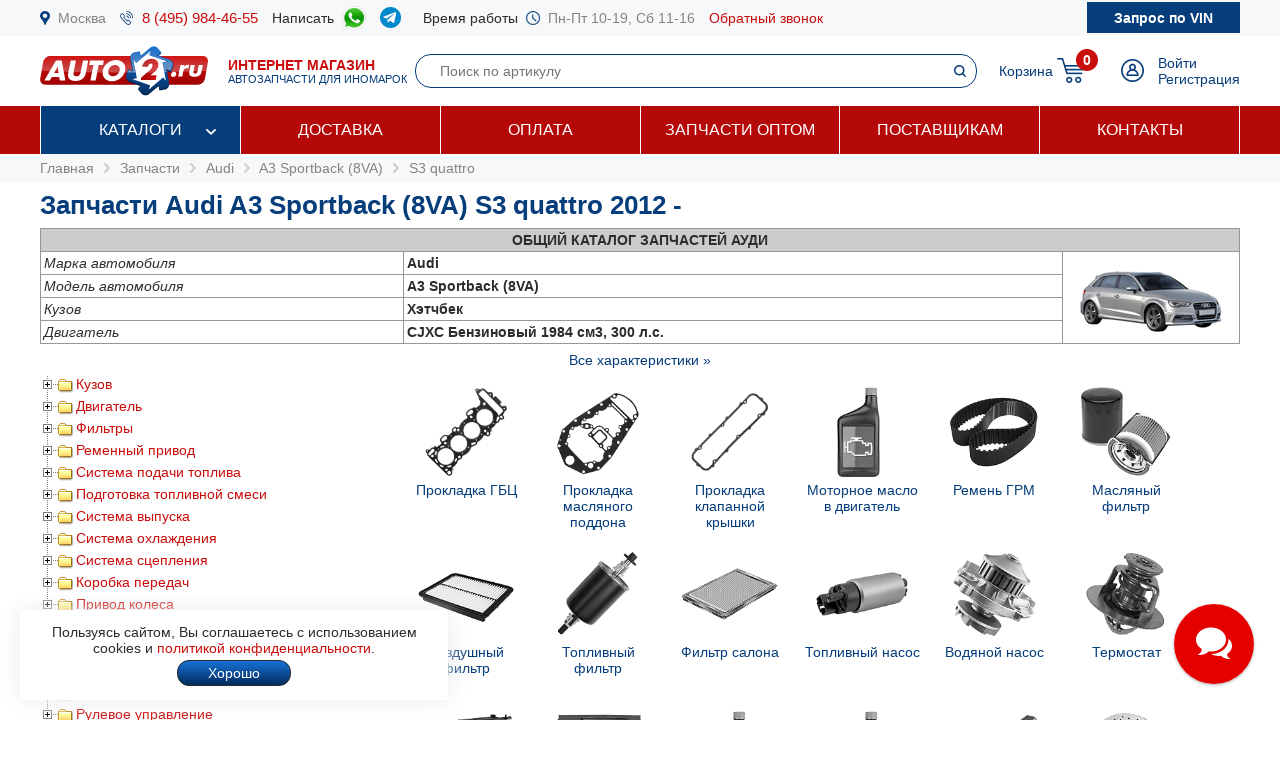

--- FILE ---
content_type: text/html; charset=windows-1251
request_url: https://www.auto2.ru/tcd/audi/10459/59244/
body_size: 233796
content:
							<html>
<head>
<TITLE>Запчасти Audi A3 Sportback (8VA) S3 quattro 2012 - , CJXC, купить по низкой цене с доставкой по Москве | AUTO2.RU</TITLE>
<META HTTP-EQUIV="Content-Type" CONTENT="text/html; charset=windows-1251">
<meta name="description" content="Запчасти Audi A3 Sportback (8VA) S3 quattro 2012 -  в наличии на складе и под заказ по низким ценам, каталог запчастей, подбор по VIN, доставка по Москве и в регионы.">
<meta name="robots" content="noindex, follow" />
<meta name='yandex-verification' content='578e0dcbffa9347b' />
<meta name="google-site-verification" content="k16BkoFi7hSFGcFQ_5edsOEKoF0RjON3TZVEZ08_gnc" />
<meta name="viewport" content="width=device-width, initial-scale=1.0, maximum-scale=1.0, user-scalable=no">	
<link rel="canonical" href="https://www.auto2.ru/tcd/audi/10459/59244/" />
<link href="/i/css.css" rel="stylesheet" type="text/css">
<link href="/css/styles.css?v05122025" rel="stylesheet" type="text/css">
<link href="/css/dws_menu.css?v29082024" type="text/css" rel=stylesheet>

<script src="https://ajax.googleapis.com/ajax/libs/jquery/2.2.0/jquery.min.js"></script>
<script src="/js/JsHttpRequest.js"></script>
<script src="/js/jquery.maskedinput.min.js"></script>
<script src="/js/scripts.js?v05122025"></script>

<script src="/js/readmore.js"></script>
		<!-- Fancybox2 -->
<script type="text/javascript" src="/fancybox2/jquery.fancybox.js"></script>
<script type="text/javascript" src="/fancybox2/jquery.fancybox-thumbs.js"></script>
<link rel="stylesheet" type="text/css" href="/fancybox2/jquery.fancybox.css" media="screen" />
<link rel="stylesheet" type="text/css" href="/fancybox2/jquery.fancybox-thumbs.css" media="screen" />

<link type="text/css"  rel="stylesheet" href="/css/dropdown.css?v=26032020">
<link type="text/css"  rel="stylesheet" href="/css/scrollbar.css?v=26032020">
<script type="text/javascript" src="/js/dropdown.js?26032020"></script>
</head>

<!-- Pixel -->
<script type="text/javascript">
(function (d, w) {
var n = d.getElementsByTagName("script")[0],
s = d.createElement("script");
s.type = "text/javascript";
s.async = true;
s.src = "https://qoopler.ru/index.php?ref="+d.referrer+"&page=" + encodeURIComponent(w.location.href);
n.parentNode.insertBefore(s, n);
})(document, window);
</script>
<!-- /Pixel -->
<script>
$(document).ready(function() {
	$('.fancybox_new_window').fancybox({
		padding:0
	});
});			
$(document).ready(function() {
	$('.fancybox_photo').fancybox({
		title:false
	});
});		
</script>
<body leftmargin="0" topmargin="0" rightmargin="0">
<!--<center><div class="blue size12" style="padding:4px 8px 4px 8px;">Все заказы оформляются <u>только с доставкой</u>, <u class="red">самовывоза нет</u>! Стоимость доставки по Москве от <b>300 р.</b>, <u>бесплатно</u> при заказе <b>от 10 000 р.</b></div></center>-->
<div id="top_phones" style="background-color:#f7f8fa">
	<div class="container_site">
		<div class="container_margin"><!--<center><span class="red b">6 - 9 мая выходные дни</span></center>-->
<div class="wrapper">
	<div class="table" style="height:36px;">
		<div class="td"><img src="/images/icons/place.png" class="icon" style="height:14px;"></div>
		<div class="td"><a href="#map" class="gray">Москва</a></div>
		<div class="td only_desktop"><img src="/images/icons/phone.png" class="icon" style="height:14px;margin-left:14px;"></div>
		<div class="td only_desktop"><a href="tel:+74959844655" onClick="yaCounter52452742.reachGoal('click_phone')" class="size15 margin14">8 (495) 984-46-55</a></div>
<!--	<div class="td only_very_big_desktop"><img src="/images/icons/phone.png" class="icon" style="height:14px;"></div>
		<div class="td only_very_big_desktop"><a href="tel:+79255077556" onClick="yaCounter52452742.reachGoal('click_phone')" class="size15 margin14">8 (925) 507-75-56</a></div>-->
		<div class="td only_big_desktop">Написать &nbsp;</div>
		<div class="td only_big_desktop"><a href="https://api.whatsapp.com/send?phone=79015196674" onClick="yaCounter52452742.reachGoal('click_whatsapp')" class="size15 margin14" title="Whatsapp" target="_blank"><img src="/images/icons/whatsapp.png" style="height:24px;" /></a></div>
		<div class="td only_big_desktop"><a href="https://t.me/auto2ru" onClick="yaCounter52452742.reachGoal('click_telegram')" class="size15 margin14" title="Telegram" target="_blank"><img src="/images/icons/telegram-chat.png" class="icon" style="height:21px;" /></a></div>
				<div class="td only_big_desktop">Время работы &nbsp;</div>
		<div class="td only_desktop"><img src="/images/icons/clock.png" class="icon" style="height:14px;"></div>
		<div class="td only_desktop"><span class="gray margin14">Пн-Пт 10-19, Сб 11-16</span></div>
		<div class="td only_desktop"><a href="/send_form.php?form=send_phone" class="fancybox_new_window" data-fancybox-type="ajax">Обратный звонок</a></div>
	</div>
	<a href="/"><div class="logo_mobile"></div></a>
	<a href="/send_form.php?form=send_vin" class="fancybox_new_window no_decoration" data-fancybox-type="ajax"><span class="blue only_very_big_desktop">Нужна помощь в подборе запчастей?&nbsp; </span><span class="send_vin nobr">Запрос по VIN</span></a>
</div></div>
	</div>
</div>
<div id="top" class="top_bg">
	<div class="container_site">
		<div class="container_margin"><div class="wrapper" style="height:70px;">
	<div id="logo_panel" class="table">
		<div class="td"><div id="menu_mobile" class="mobile_menu_icon only_laptop only_mobile" onclick="showhide('menu_top');"></div></div>
		<a href="/" class="a_logo"><div class="td only_desktop"><div class="logo margin20"></div></div>
		<div class="td only_big_desktop"><span class="red"><b>ИНТЕРНЕТ МАГАЗИН</b></span>
		<br><span class="blue size11">АВТОЗАПЧАСТИ ДЛЯ ИНОМАРОК</span></div></a>
	</div>
	<div  id="search_button" class="lupa margin20 only_mobile"></div>
	<a href="tel:+74959844655" onClick="yaCounter52452742.reachGoal('click_phone')"><div class="phone margin20 only_laptop only_mobile"></div></a>
	<div id="search_panel" class="only_laptop only_desktop" style="flex:1;"><div class="search_top">
<form action="/search/" method="get">
	<div class="table width100">
	<input type="hidden" name="find" value="1">
		<div class="td"><input type="text" name="article" value=""  class="search" style="width:100%;" placeholder="Поиск по артикулу"></div>
		<div class="td" style="width:32px;"><input type="submit" class="submit_search" value=""></div>
	</div>
	</form>
</div></div>
	
	<div class="only_laptop only_mobile"><a href="https://t.me/auto2ru" onClick="yaCounter52452742.reachGoal('click_telegramm')" title="Telegram" target="_blank"><img src="/images/icons/telegram-chat.png" style="height:26px;" /></a></div>

	
	<div id="right_panel" class="table">
		<div class="td only_big_desktop"><a href="/cart/" class="blue" style="margin:0px -8px 0px 14px;">Корзина</a></div>
		<div id="cart_main" class="td"><div class="table">
	<div class="td"><a href="/cart/"><div class="cart_icon"><div class="cart_count_icon"><div class="cart_count_text">0</div></div></div></a></div>
</div></div>
		<div class="td"><a href="/personal/auth/"><div class="login_icon"></div></a></div>
<div class="td only_desktop"><a href="/personal/auth/" class="blue">Войти</a><br><a href="/personal/register/" class="blue">Регистрация</a></div>

<div id="user_menu" class="close">
	<div class="user_menu">
	
	<p><b> </b></p>
	
		<p><a href="/personal/edit/" class="blue">Редактирование профиля</a></p><p><a href="/personal/order/" class="blue">Оформление заказа</a></p><p><a href="/personal/orders/" class="blue">Заказы в работе</a></p><p><a href="/personal/orders/archive/" class="blue">Выданные заказы</a></p><p><a href="/personal/orders/deleted/" class="blue">Снятые заказы</a></p><p><a href="/personal/queries/" class="blue">Подбор запчастей</a></p><p><a href="/personal/cars/" class="blue">Мои автомобили</a></p>	
<a href="/?exit=ok" class="base_color">Выйти &raquo;</a>
</div>


</div>
	</div>
</div>
<script>
jQuery(function($) {
  function fixDiv() {
    var $top = $('#top');
	var $menu_top = $('#menu_top');
	var $menu_mobile = $('#menu_mobile');
	var $search_panel = $('#search_panel');
    if ($(window).scrollTop() > 36) {
	  $top.css({
	  	'width':'100%',
        'position': 'fixed',
        'top': '0px',
		'box-shadow': '0 26px 26px -20px #9F9F9F',
		'z-index':'8000'
      });
	  $menu_top.removeClass('open');
	  $menu_top.addClass('close');
	  $menu_mobile.removeClass('only_laptop only_mobile');
	  $menu_top.css({
	  	'width':'100%',
        'position': 'fixed',
        'top': '70px',
		'z-index':'8000'
      });
	  $search_panel.css({'top': '70px'});
	}  
    else {
      $top.css({
        'position': 'relative',
		'box-shadow': '0 0 0 0'
      });
	  	if (document.documentElement.clientWidth > 799) {
	  		$menu_top.addClass('open');
			$menu_mobile.addClass('only_laptop only_mobile');
		}	
	  $menu_top.css({
        'position': 'relative',
        'top': '0px'
      });
	  $search_panel.css({'top': '106px'});
	  
	} 
  }
  $(window).scroll(fixDiv);
  fixDiv();
});


$("#menu_mobile").click(function() {	
	if ($(document).width()<=800) {
		$('.dws-menu').css('height', window.innerHeight - ($('#top').height()+$('#top_phones').height()));
		//alert($('.dws-menu').css('position'));
	}
});	


$( "#search_button" ).click(function() {
  var $search_panel = $('#search_panel');
  	if ($search_panel.hasClass('only_desktop')) {
		$search_panel.removeClass('only_laptop only_desktop');
		$search_panel.addClass('search_panel_mobile');
		 if ($(window).scrollTop() > 36) { 
		 	$search_panel.css({'top': '70px'});
		 }
	} else {
		$search_panel.removeClass('search_panel_mobile');
		$search_panel.addClass('only_laptop only_desktop');
		 if ($(window).scrollTop() > 36) { 
		 	$search_panel.css({'top': '106px'});
		 }
	} 
});




/*$(document).mouseup(function (e) {
    var $dws_menu = $("#dws-menu");
	var $sub_m1 = $("#sub_m1");
	//alert($sub_m1.is(':checked'));
    if (!$dws_menu.is(e.target) && $sub_m1.is(':checked')) {
      	$sub_m1.attr('checked', false);
    } 
});	*/	
	
</script>
</script></div>
	</div>
</div>
<div id="menu_top" class="menu_top"><div class="menu_top_bg">
	<div class="container_site">
		<div class="container_menu">
			<div id="dws-menu" class="dws-menu">
					<ul>
<li><input type="checkbox" name="toggle" class="toggleSubmenu" id="sub_m1">
	<a href="/catalogs/" >Каталоги</a>
		<label for="sub_m1" class="toggleSubmenu"><i class="fa"></i></label>
	<ul>
		
		<li>
			
			<input type="checkbox" class="toggleSubmenu" id="sub_m1-1">
			<a href="/tcd/">Запчасти для иномарок (легковые)</a>
		
							<label for="sub_m1-1" class="toggleSubmenu"><i class="fa"></i></label>
			<ul><li style="border:0; background-color:#FFFFFF; "><div>
			<div class="ml_menu">
	<div class="manufacturer_list_menu">	
		<div class="man_ul">	
<div class="man_li nobr"><a href="/tcd/audi/">Audi</a></div><div class="man_li nobr"><a href="/tcd/bmw/">BMW</a></div><div class="man_li nobr"><a href="/tcd/chevrolet/">Chevrolet</a></div><div class="man_li nobr"><a href="/tcd/ford/">Ford</a></div><div class="man_li nobr"><a href="/tcd/honda/">Honda</a></div><div class="man_li nobr"><a href="/tcd/hyundai/">Hyundai</a></div><div class="man_li nobr"><a href="/tcd/infiniti/">Infiniti</a></div><div class="man_li nobr"><a href="/tcd/jeep/">Jeep</a></div><div class="man_li nobr"><a href="/tcd/kia/">KIA</a></div><div class="man_li nobr"><a href="/tcd/land-rover/">Land Rover</a></div><div class="man_li nobr"><a href="/tcd/lexus/">Lexus</a></div><div class="man_li nobr"><a href="/tcd/mazda/">Mazda</a></div><div class="man_li nobr"><a href="/tcd/mercedes/">Mercedes</a></div><div class="man_li nobr"><a href="/tcd/mitsubishi/">Mitsubishi</a></div><div class="man_li nobr"><a href="/tcd/nissan/">Nissan</a></div><div class="man_li nobr"><a href="/tcd/peugeot/">Peugeot</a></div><div class="man_li nobr"><a href="/tcd/porsche/">Porsche</a></div><div class="man_li nobr"><a href="/tcd/renault/">Renault</a></div><div class="man_li nobr"><a href="/tcd/skoda/">Skoda</a></div><div class="man_li nobr"><a href="/tcd/subaru/">Subaru</a></div><div class="man_li nobr"><a href="/tcd/suzuki/">Suzuki</a></div><div class="man_li nobr"><a href="/tcd/toyota/">Toyota</a></div><div class="man_li nobr"><a href="/tcd/volvo/">Volvo</a></div><div class="man_li nobr"><a href="/tcd/vw/">VOLKSWAGEN</a></div>		</div>
	</div>
	<br />
<div class="center"><a href="/tcd/" class="blue b">Показать все</a></div>
</div>			</div></li></ul>
					</li>	
			
		<li>
			
			<input type="checkbox" class="toggleSubmenu" id="sub_m1-2">
			<a href="/track/">Грузовые автомобили и автобусы</a>
		
					</li>	
			
		<li>
			
			<input type="checkbox" class="toggleSubmenu" id="sub_m1-3">
			<a href="/original/">Оригинальные запчасти</a>
		
					</li>	
			
		<li>
			
			<input type="checkbox" class="toggleSubmenu" id="sub_m1-4">
			<a href="/catalog/">Категории запчастей</a>
		
						<label for="sub_m1-4" class="toggleSubmenu"><i class="fa"></i></label>
			<ul><li style="border:0; background-color:#FFFFFF; "><div>
			<div class="ml_menu">
	<div class="prd_list_menu">	
		<div class="prd_ul_main" >	
<div class="prd_li nobr"><a href="/catalog/akkumulyator/" class="blue">Аккумулятор</a></div><div class="prd_li nobr"><a href="/catalog/amortizator/" class="blue">Амортизатор</a></div><div class="prd_li nobr"><a href="/catalog/antifriz/" class="blue">Антифриз</a></div><div class="prd_li nobr"><a href="/catalog/vozdushniy-filtr/" class="blue">Воздушный фильтр</a></div><div class="prd_li nobr"><a href="/catalog//" class="blue"></a></div><div class="prd_li nobr"><a href="/catalog/katushka-zazhiganiya/" class="blue">Катушка зажигания</a></div><div class="prd_li nobr"><a href="/catalog/komplekt-podshipnika-stupitsy/" class="blue">Комплект подшипника ступицы</a></div><div class="prd_li nobr"><a href="/catalog/komplekt-remnya-grm/" class="blue">Комплект ремня ГРМ</a></div><div class="prd_li nobr"><a href="/catalog/maslyaniy-filtr/" class="blue">Масляный фильтр</a></div><div class="prd_li nobr"><a href="/catalog/motornoye-maslo/" class="blue">Моторное масло в двигатель</a></div><div class="prd_li nobr"><a href="/catalog/nakonechnik-rulevoy-tyagi/" class="blue">Наконечник рулевой тяги</a></div><div class="prd_li nobr"><a href="/catalog/opora-dvigatelya/" class="blue">Опора двигателя</a></div><div class="prd_li nobr"><a href="/catalog/prokladka-gbc/" class="blue">Прокладка ГБЦ</a></div><div class="prd_li nobr"><a href="/catalog//" class="blue"></a></div><div class="prd_li nobr"><a href="/catalog/prokladka-klapannoy-kryshki/" class="blue">Прокладка клапанной крышки</a></div><div class="prd_li nobr"><a href="/catalog/remen-grm/" class="blue">Ремень ГРМ</a></div><div class="prd_li nobr"><a href="/catalog//" class="blue"></a></div><div class="prd_li nobr"><a href="/catalog/salonniy-filtr/" class="blue">Салонный фильтр</a></div><div class="prd_li nobr"><a href="/catalog/svecha-zazhiganiya/" class="blue">Свеча зажигания</a></div><div class="prd_li nobr"><a href="/catalog/svecha-nakalivaniya/" class="blue">Свеча накала</a></div><div class="prd_li nobr"><a href="/catalog/stoyka-stabilizatora/" class="blue">Стойка стабилизатора</a></div><div class="prd_li nobr"><a href="/catalog/toplivniy-filtr/" class="blue">Топливный фильтр</a></div><div class="prd_li nobr"><a href="/catalog/tormoznoy-disk/" class="blue">Тормозной диск</a></div><div class="prd_li nobr"><a href="/catalog/tormozniye-kolodki/" class="blue">Тормозные колодки</a></div><div class="prd_li nobr"><a href="/catalog/sharovaya-opora/" class="blue">Шаровая опора</a></div><div class="prd_li nobr"><a href="/catalog/shetki-stekloochistitelya/" class="blue">Щетки стеклоочистителя</a></div>		</div>
	</div>
	<br />
<div class="center"><a href="/catalog/" class="blue b">Показать все</a></div>
</div>			</div></li></ul>
					</li>	
			
		<li>
			
			<input type="checkbox" class="toggleSubmenu" id="sub_m1-5">
			<a href="/brand/">Каталог брендов производителей</a>
		
						<label for="sub_m1-5" class="toggleSubmenu"><i class="fa"></i></label>
			<ul><li style="border:0; background-color:#FFFFFF; "><div>
			<div class="ml_menu">
	<div class="manufacturer_list_menu">	
		<div class="man_ul" >	
<div class="man_li nobr"><a href="/brand/80/">MANN</a></div><div class="man_li nobr"><a href="/brand/1315/">VAG</a></div><div class="man_li nobr"><a href="/brand/72/">LEMFORDER</a></div><div class="man_li nobr"><a href="/brand/27/">BOSCH</a></div><div class="man_li nobr"><a href="/brand/30/">FILTRON</a></div><div class="man_li nobr"><a href="/brand/145/">VICTOR REINZ</a></div><div class="man_li nobr"><a href="/brand/410/">TRW</a></div><div class="man_li nobr"><a href="/brand/114/">FEBI</a></div><div class="man_li nobr"><a href="/brand/112/">ELRING</a></div><div class="man_li nobr"><a href="/brand/90/">BREMBO</a></div><div class="man_li nobr"><a href="/brand/37/">GATES</a></div><div class="man_li nobr"><a href="/brand/108/">DENSO</a></div><div class="man_li nobr"><a href="/brand/1169/">STELLOX</a></div><div class="man_li nobr"><a href="/brand/3618/">SAKURA</a></div><div class="man_li nobr"><a href="/brand/2301/">NIBK</a></div><div class="man_li nobr"><a href="/brand/1450/">PATRON</a></div><div class="man_li nobr"><a href="/brand/564/">FENOX</a></div><div class="man_li nobr"><a href="/brand/123/">NGK</a></div><div class="man_li nobr"><a href="/brand/228/">INA</a></div><div class="man_li nobr"><a href="/brand/3673/">LYNXAUTO</a></div>		</div>
	</div>
	<br />
<div class="center"><a href="/brand/" class="blue b">Показать все</a></div>
</div>			</div></li></ul>
					</li>	
		
	</ul>	
		</li>
	
<li><input type="checkbox" name="toggle" class="toggleSubmenu" id="sub_m2">
	<a href="/delivery/" >Доставка</a>
		</li>
	
<li><input type="checkbox" name="toggle" class="toggleSubmenu" id="sub_m3">
	<a href="/pay/" >Оплата</a>
		</li>
	
<li><input type="checkbox" name="toggle" class="toggleSubmenu" id="sub_m4">
	<a href="/corp/" >Запчасти оптом</a>
		</li>
	
<li><input type="checkbox" name="toggle" class="toggleSubmenu" id="sub_m5">
	<a href="/suppliers/" >Поставщикам</a>
		</li>
	
<li><input type="checkbox" name="toggle" class="toggleSubmenu" id="sub_m6">
	<a href="/contacts/" >Контакты</a>
		</li>
	
</ul>
				</div>	
		</div>
	</div>
</div>
</div>
<div style="background-color:#f7f8fa; padding:6px 0px 6px 0px;" itemscope itemtype="https://schema.org/BreadcrumbList">
	<div class="container_site">
		<div class="container_margin">
<a href="/" class="gray">Главная</a> 
			 &nbsp;<img src="/images/icons/p_arrow_next.png">&nbsp; <span itemprop="itemListElement" itemscope itemtype="https://schema.org/ListItem"><a href="/tcd/" class="gray" itemprop="item"><span itemprop="name">Запчасти</span></a><meta itemprop="position" content="1"></span>
&nbsp;<img src="/images/icons/p_arrow_next.png">&nbsp; <span itemprop="itemListElement" itemscope itemtype="https://schema.org/ListItem"><a href="/tcd/audi/" class="gray" itemprop="item"><span itemprop="name">Audi</span></a><meta itemprop="position" content="1"></span>   &nbsp;<img src="/images/icons/p_arrow_next.png">&nbsp; <span itemprop="itemListElement" itemscope itemtype="https://schema.org/ListItem"><a href="/tcd/audi/10459/" class="gray" itemprop="item"><span itemprop="name">A3 Sportback (8VA)</span></a><meta itemprop="position" content="1"></span>   &nbsp;<img src="/images/icons/p_arrow_next.png">&nbsp; <span itemprop="itemListElement" itemscope itemtype="https://schema.org/ListItem"><a href="/tcd/audi/10459/59244/" class="gray" itemprop="item"><span itemprop="name">S3 quattro</span></a><meta itemprop="position" content="1"></span>   		</div>
	</div>
</div>
		<div class="container_site">
	<div class="container_margin">	
<p><h1>Запчасти Audi A3 Sportback (8VA) S3 quattro 2012 - </h1></p>
		<p><table width=100% border="0" cellpadding="3" cellspacing="1" bgcolor="#979797">
		  <tr><td colspan=" 3" align="center"  bgcolor="#CCCCCC"><strong><nobr><span class="only_laptop">ОБЩИЙ </span>КАТАЛОГ ЗАПЧАСТЕЙ АУДИ</strong></td></tr>
		  <tr bgcolor="#FFFFFF"><td><em>Марка автомобиля</em></td><td><strong>Audi</strong></td>
		  <td rowspan="8" width="170" align="center" class="only_laptop"><img src="/images/model/10459.png" class="model_image" alt="Запчасти Audi A3 Sportback (8VA) S3 quattro 2012 - "></td>		  </tr><tr bgcolor="#FFFFFF"><td><em>Модель автомобиля</em></td><td><strong>A3 Sportback (8VA)</strong></td></tr><tr bgcolor="#FFFFFF"><td><em>Кузов</em></td><td><strong>Хэтчбек</strong></td></tr>		<tr bgcolor="#FFFFFF" class="tech close"><td><em>Модификация</em></td><td><strong>S3 quattro</strong></td></tr>
		<tr bgcolor="#FFFFFF" ><td><em>Двигатель</em></td><td><strong>CJXC Бензиновый  1984 см3, 300 л.с.</strong></td></tr>
		<tr bgcolor="#FFFFFF" class="tech close"><td><em>Привод</em></td><td><strong>Полный</strong></td></tr>
		<tr bgcolor="#FFFFFF" class="tech close"><td><em>Год и мес. выпуска</em></td><td><b>11.2012 -</b></td></tr>
	
				</table>
		<center><a id="all_tech" href="#" onclick="showhide_tech('tech', 'all_tech'); return false;" class="blue">Все характеристики &raquo;</a></center>		</p>
		<div id="catalog" class="search_tree">
				<div class="search_tree_catalog">	
<table cellpadding="0" cellspacing="0" id="0" >  
	<tr>
<td valign="top" background="/images/icons/tcd/line.gif">
	    <img id="i100001" src='/images/icons/tcd/plusbottom.gif' style="cursor: pointer;" onclick="javascript:display_str(100001)">
</td>
<td valign="top" onclick="javascript:display_str(100001)">
<img id="b100001" src='/images/icons/tcd/folder.gif' style="cursor: pointer;">
</td>
<td>
<div class="str" style="margin-bottom:6px;" ><span onclick="javascript:display_str(100001)"><a href="#" onclick="return false;">Кузов</a></span>
</div>
	
<table cellpadding="0" cellspacing="0" id="100001" style="display:none;">  
	<tr>
<td valign="top" background="/images/icons/tcd/line.gif">
	    <img id="i101648" src='/images/icons/tcd/plusbottom.gif' style="cursor: pointer;" onclick="javascript:display_str(101648)">
</td>
<td valign="top" onclick="javascript:display_str(101648)">
<img id="b101648" src='/images/icons/tcd/folder.gif' style="cursor: pointer;">
</td>
<td>
<div class="str" style="margin-bottom:6px;" ><span onclick="javascript:display_str(101648)"><a href="#" onclick="return false;">Передняя часть</a></span>
</div>
	
<table cellpadding="0" cellspacing="0" id="101648" style="display:none;">  
	<tr>
<td valign="top" background="/images/icons/tcd/line.gif">
	    <img src='/images/icons/tcd/joinbottom.gif'>
</td>
<td valign="top" onclick="javascript:display_str(101649)">
<img src='/images/icons/tcd/page.gif'>
</td>
<td>
<div class="str" style="margin-bottom:6px;" ><a href="/tcd/audi/10459/59244/11749/">Передний бампер</a></div>
</td>
</tr><tr>
<td valign="top" background="/images/icons/tcd/line.gif">
	    <img src='/images/icons/tcd/joinbottom.gif'>
</td>
<td valign="top" onclick="javascript:display_str(101650)">
<img src='/images/icons/tcd/page.gif'>
</td>
<td>
<div class="str" style="margin-bottom:6px;" ><a href="/tcd/audi/10459/59244/11750/">Переднее крыло</a></div>
</td>
</tr><tr>
<td valign="top" background="/images/icons/tcd/line.gif">
	    <img src='/images/icons/tcd/joinbottom.gif'>
</td>
<td valign="top" onclick="javascript:display_str(101654)">
<img src='/images/icons/tcd/page.gif'>
</td>
<td>
<div class="str" style="margin-bottom:6px;" ><a href="/tcd/audi/10459/59244/11754/">Капот</a></div>
</td>
</tr><tr>
<td valign="top" background="/images/icons/tcd/line.gif">
	    <img src='/images/icons/tcd/joinbottom.gif'>
</td>
<td valign="top" onclick="javascript:display_str(101655)">
<img src='/images/icons/tcd/page.gif'>
</td>
<td>
<div class="str" style="margin-bottom:6px;" ><a href="/tcd/audi/10459/59244/11755/">Лобовое стекло</a></div>
</td>
</tr><tr>
<td valign="top" background="/images/icons/tcd/line.gif">
	    <img id="i101656" src='/images/icons/tcd/plusbottom.gif' style="cursor: pointer;" onclick="javascript:display_str(101656)">
</td>
<td valign="top" onclick="javascript:display_str(101656)">
<img id="b101656" src='/images/icons/tcd/folder.gif' style="cursor: pointer;">
</td>
<td>
<div class="str" style="margin-bottom:6px;" ><span onclick="javascript:display_str(101656)"><a href="#" onclick="return false;">Основная фара / комплектующие</a></span>
</div>
	
<table cellpadding="0" cellspacing="0" id="101656" style="display:none;">  
	<tr>
<td valign="top" background="/images/icons/tcd/line.gif">
	    <img src='/images/icons/tcd/joinbottom.gif'>
</td>
<td valign="top" onclick="javascript:display_str(101657)">
<img src='/images/icons/tcd/page.gif'>
</td>
<td>
<div class="str" style="margin-bottom:6px;" ><a href="/tcd/audi/10459/59244/11757/">Основная фара / вставка</a></div>
</td>
</tr><tr>
<td valign="top" background="/images/icons/tcd/line.gif">
	    <img src='/images/icons/tcd/joinbottom.gif'>
</td>
<td valign="top" onclick="javascript:display_str(101658)">
<img src='/images/icons/tcd/page.gif'>
</td>
<td>
<div class="str" style="margin-bottom:6px;" ><script>document.write('<a href="/tcd/audi/10459/59244/11758/">Лампа головной фары</a>')</script></div>
</td>
</tr><tr>
<td valign="top" background="/images/icons/tcd/line.gif">
	    <img src='/images/icons/tcd/joinbottom.gif'>
</td>
<td valign="top" onclick="javascript:display_str(101659)">
<img src='/images/icons/tcd/page.gif'>
</td>
<td>
<div class="str" style="margin-bottom:6px;" ><a href="/tcd/audi/10459/59244/11759/">Основная фара комплектующие</a></div>
</td>
</tr></table>
	   </td>
</tr><tr>
<td valign="top" background="/images/icons/tcd/line.gif">
	    <img id="i101661" src='/images/icons/tcd/plusbottom.gif' style="cursor: pointer;" onclick="javascript:display_str(101661)">
</td>
<td valign="top" onclick="javascript:display_str(101661)">
<img id="b101661" src='/images/icons/tcd/folder.gif' style="cursor: pointer;">
</td>
<td>
<div class="str" style="margin-bottom:6px;" ><span onclick="javascript:display_str(101661)"><a href="#" onclick="return false;">Противотуманная фара / комплектующие</a></span>
</div>
	
<table cellpadding="0" cellspacing="0" id="101661" style="display:none;">  
	<tr>
<td valign="top" background="/images/icons/tcd/line.gif">
	    <img src='/images/icons/tcd/joinbottom.gif'>
</td>
<td valign="top" onclick="javascript:display_str(101662)">
<img src='/images/icons/tcd/page.gif'>
</td>
<td>
<div class="str" style="margin-bottom:6px;" ><script>document.write('<a href="/tcd/audi/10459/59244/11762/">Противотуманная фара / вставка</a>')</script></div>
</td>
</tr><tr>
<td valign="top" background="/images/icons/tcd/line.gif">
	    <img src='/images/icons/tcd/joinbottom.gif'>
</td>
<td valign="top" onclick="javascript:display_str(101663)">
<img src='/images/icons/tcd/page.gif'>
</td>
<td>
<div class="str" style="margin-bottom:6px;" ><a href="/tcd/audi/10459/59244/11763/">Лампа противотуманной фары</a></div>
</td>
</tr></table>
	   </td>
</tr><tr>
<td valign="top" background="/images/icons/tcd/line.gif">
	    <img id="i101665" src='/images/icons/tcd/plusbottom.gif' style="cursor: pointer;" onclick="javascript:display_str(101665)">
</td>
<td valign="top" onclick="javascript:display_str(101665)">
<img id="b101665" src='/images/icons/tcd/folder.gif' style="cursor: pointer;">
</td>
<td>
<div class="str" style="margin-bottom:6px;" ><span onclick="javascript:display_str(101665)"><a href="#" onclick="return false;">Фара дальнего света / комплектующие</a></span>
</div>
	
<table cellpadding="0" cellspacing="0" id="101665" style="display:none;">  
	<tr>
<td valign="top" background="/images/icons/tcd/line.gif">
	    <img src='/images/icons/tcd/joinbottom.gif'>
</td>
<td valign="top" onclick="javascript:display_str(101667)">
<img src='/images/icons/tcd/page.gif'>
</td>
<td>
<div class="str" style="margin-bottom:6px;" ><script>document.write('<a href="/tcd/audi/10459/59244/11767/">Лампа дальнего света</a>')</script></div>
</td>
</tr></table>
	   </td>
</tr><tr>
<td valign="top" background="/images/icons/tcd/line.gif">
	    <img id="i101669" src='/images/icons/tcd/plusbottom.gif' style="cursor: pointer;" onclick="javascript:display_str(101669)">
</td>
<td valign="top" onclick="javascript:display_str(101669)">
<img id="b101669" src='/images/icons/tcd/folder.gif' style="cursor: pointer;">
</td>
<td>
<div class="str" style="margin-bottom:6px;" ><span onclick="javascript:display_str(101669)"><a href="#" onclick="return false;">Поворотник</a></span>
</div>
	
<table cellpadding="0" cellspacing="0" id="101669" style="display:none;">  
	<tr>
<td valign="top" background="/images/icons/tcd/line.gif">
	    <img src='/images/icons/tcd/joinbottom.gif'>
</td>
<td valign="top" onclick="javascript:display_str(101670)">
<img src='/images/icons/tcd/page.gif'>
</td>
<td>
<div class="str" style="margin-bottom:6px;" ><script>document.write('<a href="/tcd/audi/10459/59244/11770/">Фонарь указателя поворота</a>')</script></div>
</td>
</tr><tr>
<td valign="top" background="/images/icons/tcd/line.gif">
	    <img src='/images/icons/tcd/joinbottom.gif'>
</td>
<td valign="top" onclick="javascript:display_str(101672)">
<img src='/images/icons/tcd/page.gif'>
</td>
<td>
<div class="str" style="margin-bottom:6px;" ><a href="/tcd/audi/10459/59244/11772/">Лампа указателя поворота</a></div>
</td>
</tr></table>
	   </td>
</tr><tr>
<td valign="top" background="/images/icons/tcd/line.gif">
	    <img id="i101766" src='/images/icons/tcd/plusbottom.gif' style="cursor: pointer;" onclick="javascript:display_str(101766)">
</td>
<td valign="top" onclick="javascript:display_str(101766)">
<img id="b101766" src='/images/icons/tcd/folder.gif' style="cursor: pointer;">
</td>
<td>
<div class="str" style="margin-bottom:6px;" ><span onclick="javascript:display_str(101766)"><a href="#" onclick="return false;">Стояночный / габаритный огонь / комплектующие</a></span>
</div>
	
<table cellpadding="0" cellspacing="0" id="101766" style="display:none;">  
	<tr>
<td valign="top" background="/images/icons/tcd/line.gif">
	    <img src='/images/icons/tcd/joinbottom.gif'>
</td>
<td valign="top" onclick="javascript:display_str(101768)">
<img src='/images/icons/tcd/page.gif'>
</td>
<td>
<div class="str" style="margin-bottom:6px;" ><script>document.write('<a href="/tcd/audi/10459/59244/11868/">Габаритный огонь</a>')</script></div>
</td>
</tr></table>
	   </td>
</tr><tr>
<td valign="top" background="/images/icons/tcd/line.gif">
	    <img id="i101673" src='/images/icons/tcd/plusbottom.gif' style="cursor: pointer;" onclick="javascript:display_str(101673)">
</td>
<td valign="top" onclick="javascript:display_str(101673)">
<img id="b101673" src='/images/icons/tcd/folder.gif' style="cursor: pointer;">
</td>
<td>
<div class="str" style="margin-bottom:6px;" ><span onclick="javascript:display_str(101673)"><a href="#" onclick="return false;">Детали крепления</a></span>
</div>
	
<table cellpadding="0" cellspacing="0" id="101673" style="display:none;">  
	<tr>
<td valign="top" background="/images/icons/tcd/line.gif">
	    <img src='/images/icons/tcd/joinbottom.gif'>
</td>
<td valign="top" onclick="javascript:display_str(101674)">
<img src='/images/icons/tcd/page.gif'>
</td>
<td>
<div class="str" style="margin-bottom:6px;" ><script>document.write('<a href="/tcd/audi/10459/59244/11774/">Покрытие/покрышка</a>')</script></div>
</td>
</tr><tr>
<td valign="top" background="/images/icons/tcd/line.gif">
	    <img src='/images/icons/tcd/joinbottom.gif'>
</td>
<td valign="top" onclick="javascript:display_str(101777)">
<img src='/images/icons/tcd/page.gif'>
</td>
<td>
<div class="str" style="margin-bottom:6px;" ><a href="/tcd/audi/10459/59244/11877/">Амортизатора капота</a></div>
</td>
</tr><tr>
<td valign="top" background="/images/icons/tcd/line.gif">
	    <img src='/images/icons/tcd/joinbottom.gif'>
</td>
<td valign="top" onclick="javascript:display_str(101675)">
<img src='/images/icons/tcd/page.gif'>
</td>
<td>
<div class="str" style="margin-bottom:6px;" ><a href="/tcd/audi/10459/59244/11775/">Решетка радиатора</a></div>
</td>
</tr></table>
	   </td>
</tr></table>
	   </td>
</tr><tr>
<td valign="top" background="/images/icons/tcd/line.gif">
	    <img id="i101690" src='/images/icons/tcd/plusbottom.gif' style="cursor: pointer;" onclick="javascript:display_str(101690)">
</td>
<td valign="top" onclick="javascript:display_str(101690)">
<img id="b101690" src='/images/icons/tcd/folder.gif' style="cursor: pointer;">
</td>
<td>
<div class="str" style="margin-bottom:6px;" ><span onclick="javascript:display_str(101690)"><a href="#" onclick="return false;">Средняя часть</a></span>
</div>
	
<table cellpadding="0" cellspacing="0" id="101690" style="display:none;">  
	<tr>
<td valign="top" background="/images/icons/tcd/line.gif">
	    <img src='/images/icons/tcd/joinbottom.gif'>
</td>
<td valign="top" onclick="javascript:display_str(101694)">
<img src='/images/icons/tcd/page.gif'>
</td>
<td>
<div class="str" style="margin-bottom:6px;" ><a href="/tcd/audi/10459/59244/11794/">Двери / комплектующие</a></div>
</td>
</tr><tr>
<td valign="top" background="/images/icons/tcd/line.gif">
	    <img src='/images/icons/tcd/joinbottom.gif'>
</td>
<td valign="top" onclick="javascript:display_str(101697)">
<img src='/images/icons/tcd/page.gif'>
</td>
<td>
<div class="str" style="margin-bottom:6px;" ><a href="/tcd/audi/10459/59244/11797/">Дверные / боковые стекла</a></div>
</td>
</tr><tr>
<td valign="top" background="/images/icons/tcd/line.gif">
	    <img src='/images/icons/tcd/joinbottom.gif'>
</td>
<td valign="top" onclick="javascript:display_str(101698)">
<img src='/images/icons/tcd/page.gif'>
</td>
<td>
<div class="str" style="margin-bottom:6px;" ><script>document.write('<a href="/tcd/audi/10459/59244/11798/">Зеркала</a>')</script></div>
</td>
</tr><tr>
<td valign="top" background="/images/icons/tcd/line.gif">
	    <img src='/images/icons/tcd/joinbottom.gif'>
</td>
<td valign="top" onclick="javascript:display_str(101699)">
<img src='/images/icons/tcd/page.gif'>
</td>
<td>
<div class="str" style="margin-bottom:6px;" ><script>document.write('<a href="/tcd/audi/10459/59244/11799/">Дополнительный стоп-сигнал</a>')</script></div>
</td>
</tr><tr>
<td valign="top" background="/images/icons/tcd/line.gif">
	    <img id="i101700" src='/images/icons/tcd/plusbottom.gif' style="cursor: pointer;" onclick="javascript:display_str(101700)">
</td>
<td valign="top" onclick="javascript:display_str(101700)">
<img id="b101700" src='/images/icons/tcd/folder.gif' style="cursor: pointer;">
</td>
<td>
<div class="str" style="margin-bottom:6px;" ><span onclick="javascript:display_str(101700)"><a href="#" onclick="return false;">Детали крепления</a></span>
</div>
	
<table cellpadding="0" cellspacing="0" id="101700" style="display:none;">  
	<tr>
<td valign="top" background="/images/icons/tcd/line.gif">
	    <img src='/images/icons/tcd/joinbottom.gif'>
</td>
<td valign="top" onclick="javascript:display_str(101703)">
<img src='/images/icons/tcd/page.gif'>
</td>
<td>
<div class="str" style="margin-bottom:6px;" ><a href="/tcd/audi/10459/59244/11803/">Газовые пружины</a></div>
</td>
</tr></table>
	   </td>
</tr></table>
	   </td>
</tr><tr>
<td valign="top" background="/images/icons/tcd/line.gif">
	    <img id="i101705" src='/images/icons/tcd/plusbottom.gif' style="cursor: pointer;" onclick="javascript:display_str(101705)">
</td>
<td valign="top" onclick="javascript:display_str(101705)">
<img id="b101705" src='/images/icons/tcd/folder.gif' style="cursor: pointer;">
</td>
<td>
<div class="str" style="margin-bottom:6px;" ><span onclick="javascript:display_str(101705)"><a href="#" onclick="return false;">Задняя часть</a></span>
</div>
	
<table cellpadding="0" cellspacing="0" id="101705" style="display:none;">  
	<tr>
<td valign="top" background="/images/icons/tcd/line.gif">
	    <img src='/images/icons/tcd/joinbottom.gif'>
</td>
<td valign="top" onclick="javascript:display_str(101706)">
<img src='/images/icons/tcd/page.gif'>
</td>
<td>
<div class="str" style="margin-bottom:6px;" ><a href="/tcd/audi/10459/59244/11806/">Задний бампер</a></div>
</td>
</tr><tr>
<td valign="top" background="/images/icons/tcd/line.gif">
	    <img src='/images/icons/tcd/joinbottom.gif'>
</td>
<td valign="top" onclick="javascript:display_str(101783)">
<img src='/images/icons/tcd/page.gif'>
</td>
<td>
<div class="str" style="margin-bottom:6px;" ><script>document.write('<a href="/tcd/audi/10459/59244/11883/">Капот двигателя/ составляющие/ изоляция</a>')</script></div>
</td>
</tr><tr>
<td valign="top" background="/images/icons/tcd/line.gif">
	    <img src='/images/icons/tcd/joinbottom.gif'>
</td>
<td valign="top" onclick="javascript:display_str(101784)">
<img src='/images/icons/tcd/page.gif'>
</td>
<td>
<div class="str" style="margin-bottom:6px;" ><a href="/tcd/audi/10459/59244/11884/">Заднее окно</a></div>
</td>
</tr><tr>
<td valign="top" background="/images/icons/tcd/line.gif">
	    <img id="i101715" src='/images/icons/tcd/plusbottom.gif' style="cursor: pointer;" onclick="javascript:display_str(101715)">
</td>
<td valign="top" onclick="javascript:display_str(101715)">
<img id="b101715" src='/images/icons/tcd/folder.gif' style="cursor: pointer;">
</td>
<td>
<div class="str" style="margin-bottom:6px;" ><span onclick="javascript:display_str(101715)"><a href="#" onclick="return false;">Задний фонарь / комплектующие</a></span>
</div>
	
<table cellpadding="0" cellspacing="0" id="101715" style="display:none;">  
	<tr>
<td valign="top" background="/images/icons/tcd/line.gif">
	    <img src='/images/icons/tcd/joinbottom.gif'>
</td>
<td valign="top" onclick="javascript:display_str(101716)">
<img src='/images/icons/tcd/page.gif'>
</td>
<td>
<div class="str" style="margin-bottom:6px;" ><script>document.write('<a href="/tcd/audi/10459/59244/11816/">Задний фонарь</a>')</script></div>
</td>
</tr></table>
	   </td>
</tr><tr>
<td valign="top" background="/images/icons/tcd/line.gif">
	    <img id="i101718" src='/images/icons/tcd/plusbottom.gif' style="cursor: pointer;" onclick="javascript:display_str(101718)">
</td>
<td valign="top" onclick="javascript:display_str(101718)">
<img id="b101718" src='/images/icons/tcd/folder.gif' style="cursor: pointer;">
</td>
<td>
<div class="str" style="margin-bottom:6px;" ><span onclick="javascript:display_str(101718)"><a href="#" onclick="return false;">Задние фонари / комплектующие</a></span>
</div>
	
<table cellpadding="0" cellspacing="0" id="101718" style="display:none;">  
	<tr>
<td valign="top" background="/images/icons/tcd/line.gif">
	    <img src='/images/icons/tcd/joinbottom.gif'>
</td>
<td valign="top" onclick="javascript:display_str(101721)">
<img src='/images/icons/tcd/page.gif'>
</td>
<td>
<div class="str" style="margin-bottom:6px;" ><script>document.write('<a href="/tcd/audi/10459/59244/11821/">Лампы задних фонарей</a>')</script></div>
</td>
</tr></table>
	   </td>
</tr><tr>
<td valign="top" background="/images/icons/tcd/line.gif">
	    <img id="i101722" src='/images/icons/tcd/plusbottom.gif' style="cursor: pointer;" onclick="javascript:display_str(101722)">
</td>
<td valign="top" onclick="javascript:display_str(101722)">
<img id="b101722" src='/images/icons/tcd/folder.gif' style="cursor: pointer;">
</td>
<td>
<div class="str" style="margin-bottom:6px;" ><span onclick="javascript:display_str(101722)"><a href="#" onclick="return false;">Фонарь сигнала торможения / комплектующие</a></span>
</div>
	
<table cellpadding="0" cellspacing="0" id="101722" style="display:none;">  
	<tr>
<td valign="top" background="/images/icons/tcd/line.gif">
	    <img src='/images/icons/tcd/joinbottom.gif'>
</td>
<td valign="top" onclick="javascript:display_str(101723)">
<img src='/images/icons/tcd/page.gif'>
</td>
<td>
<div class="str" style="margin-bottom:6px;" ><script>document.write('<a href="/tcd/audi/10459/59244/11823/">Дополнительный стоп-сигнал</a>')</script></div>
</td>
</tr><tr>
<td valign="top" background="/images/icons/tcd/line.gif">
	    <img src='/images/icons/tcd/joinbottom.gif'>
</td>
<td valign="top" onclick="javascript:display_str(101726)">
<img src='/images/icons/tcd/page.gif'>
</td>
<td>
<div class="str" style="margin-bottom:6px;" ><script>document.write('<a href="/tcd/audi/10459/59244/11826/">Лампа стоп-сигнала</a>')</script></div>
</td>
</tr></table>
	   </td>
</tr><tr>
<td valign="top" background="/images/icons/tcd/line.gif">
	    <img id="i101727" src='/images/icons/tcd/plusbottom.gif' style="cursor: pointer;" onclick="javascript:display_str(101727)">
</td>
<td valign="top" onclick="javascript:display_str(101727)">
<img id="b101727" src='/images/icons/tcd/folder.gif' style="cursor: pointer;">
</td>
<td>
<div class="str" style="margin-bottom:6px;" ><span onclick="javascript:display_str(101727)"><a href="#" onclick="return false;">Фонарь указателя поворота / комплектующие</a></span>
</div>
	
<table cellpadding="0" cellspacing="0" id="101727" style="display:none;">  
	<tr>
<td valign="top" background="/images/icons/tcd/line.gif">
	    <img src='/images/icons/tcd/joinbottom.gif'>
</td>
<td valign="top" onclick="javascript:display_str(101728)">
<img src='/images/icons/tcd/page.gif'>
</td>
<td>
<div class="str" style="margin-bottom:6px;" ><script>document.write('<a href="/tcd/audi/10459/59244/11828/">Фонарь указателя поворота</a>')</script></div>
</td>
</tr><tr>
<td valign="top" background="/images/icons/tcd/line.gif">
	    <img src='/images/icons/tcd/joinbottom.gif'>
</td>
<td valign="top" onclick="javascript:display_str(101730)">
<img src='/images/icons/tcd/page.gif'>
</td>
<td>
<div class="str" style="margin-bottom:6px;" ><a href="/tcd/audi/10459/59244/11830/">Лампа заднего поворотника</a></div>
</td>
</tr></table>
	   </td>
</tr><tr>
<td valign="top" background="/images/icons/tcd/line.gif">
	    <img id="i101731" src='/images/icons/tcd/plusbottom.gif' style="cursor: pointer;" onclick="javascript:display_str(101731)">
</td>
<td valign="top" onclick="javascript:display_str(101731)">
<img id="b101731" src='/images/icons/tcd/folder.gif' style="cursor: pointer;">
</td>
<td>
<div class="str" style="margin-bottom:6px;" ><span onclick="javascript:display_str(101731)"><a href="#" onclick="return false;">Фонарь освещения номерного знака / комплектующие</a></span>
</div>
	
<table cellpadding="0" cellspacing="0" id="101731" style="display:none;">  
	<tr>
<td valign="top" background="/images/icons/tcd/line.gif">
	    <img src='/images/icons/tcd/joinbottom.gif'>
</td>
<td valign="top" onclick="javascript:display_str(101732)">
<img src='/images/icons/tcd/page.gif'>
</td>
<td>
<div class="str" style="margin-bottom:6px;" ><script>document.write('<a href="/tcd/audi/10459/59244/11832/">Фонарь освещения номерного знака</a>')</script></div>
</td>
</tr><tr>
<td valign="top" background="/images/icons/tcd/line.gif">
	    <img src='/images/icons/tcd/joinbottom.gif'>
</td>
<td valign="top" onclick="javascript:display_str(101734)">
<img src='/images/icons/tcd/page.gif'>
</td>
<td>
<div class="str" style="margin-bottom:6px;" ><a href="/tcd/audi/10459/59244/11834/">Лампа освещения номерного знака</a></div>
</td>
</tr></table>
	   </td>
</tr><tr>
<td valign="top" background="/images/icons/tcd/line.gif">
	    <img id="i101735" src='/images/icons/tcd/plusbottom.gif' style="cursor: pointer;" onclick="javascript:display_str(101735)">
</td>
<td valign="top" onclick="javascript:display_str(101735)">
<img id="b101735" src='/images/icons/tcd/folder.gif' style="cursor: pointer;">
</td>
<td>
<div class="str" style="margin-bottom:6px;" ><span onclick="javascript:display_str(101735)"><a href="#" onclick="return false;">Задний противотуманный фонарь/комплектующие</a></span>
</div>
	
<table cellpadding="0" cellspacing="0" id="101735" style="display:none;">  
	<tr>
<td valign="top" background="/images/icons/tcd/line.gif">
	    <img src='/images/icons/tcd/joinbottom.gif'>
</td>
<td valign="top" onclick="javascript:display_str(101738)">
<img src='/images/icons/tcd/page.gif'>
</td>
<td>
<div class="str" style="margin-bottom:6px;" ><script>document.write('<a href="/tcd/audi/10459/59244/11838/">Лампа заднего противотуманного фонаря</a>')</script></div>
</td>
</tr></table>
	   </td>
</tr><tr>
<td valign="top" background="/images/icons/tcd/line.gif">
	    <img id="i101739" src='/images/icons/tcd/plusbottom.gif' style="cursor: pointer;" onclick="javascript:display_str(101739)">
</td>
<td valign="top" onclick="javascript:display_str(101739)">
<img id="b101739" src='/images/icons/tcd/folder.gif' style="cursor: pointer;">
</td>
<td>
<div class="str" style="margin-bottom:6px;" ><span onclick="javascript:display_str(101739)"><a href="#" onclick="return false;">Фара заднего хода / комплектующие</a></span>
</div>
	
<table cellpadding="0" cellspacing="0" id="101739" style="display:none;">  
	<tr>
<td valign="top" background="/images/icons/tcd/line.gif">
	    <img src='/images/icons/tcd/joinbottom.gif'>
</td>
<td valign="top" onclick="javascript:display_str(101742)">
<img src='/images/icons/tcd/page.gif'>
</td>
<td>
<div class="str" style="margin-bottom:6px;" ><script>document.write('<a href="/tcd/audi/10459/59244/11842/">Лампочка заднего хода</a>')</script></div>
</td>
</tr></table>
	   </td>
</tr><tr>
<td valign="top" background="/images/icons/tcd/line.gif">
	    <img id="i101785" src='/images/icons/tcd/plusbottom.gif' style="cursor: pointer;" onclick="javascript:display_str(101785)">
</td>
<td valign="top" onclick="javascript:display_str(101785)">
<img id="b101785" src='/images/icons/tcd/folder.gif' style="cursor: pointer;">
</td>
<td>
<div class="str" style="margin-bottom:6px;" ><span onclick="javascript:display_str(101785)"><a href="#" onclick="return false;">Стояночный / габаритный огонь / комплектующие</a></span>
</div>
	
<table cellpadding="0" cellspacing="0" id="101785" style="display:none;">  
	<tr>
<td valign="top" background="/images/icons/tcd/line.gif">
	    <img src='/images/icons/tcd/joinbottom.gif'>
</td>
<td valign="top" onclick="javascript:display_str(101787)">
<img src='/images/icons/tcd/page.gif'>
</td>
<td>
<div class="str" style="margin-bottom:6px;" ><script>document.write('<a href="/tcd/audi/10459/59244/11887/">Габаритный огонь</a>')</script></div>
</td>
</tr><tr>
<td valign="top" background="/images/icons/tcd/line.gif">
	    <img src='/images/icons/tcd/joinbottom.gif'>
</td>
<td valign="top" onclick="javascript:display_str(101789)">
<img src='/images/icons/tcd/page.gif'>
</td>
<td>
<div class="str" style="margin-bottom:6px;" ><script>document.write('<a href="/tcd/audi/10459/59244/11889/">Лампа накаливания</a>')</script></div>
</td>
</tr></table>
	   </td>
</tr><tr>
<td valign="top" background="/images/icons/tcd/line.gif">
	    <img id="i101745" src='/images/icons/tcd/plusbottom.gif' style="cursor: pointer;" onclick="javascript:display_str(101745)">
</td>
<td valign="top" onclick="javascript:display_str(101745)">
<img id="b101745" src='/images/icons/tcd/folder.gif' style="cursor: pointer;">
</td>
<td>
<div class="str" style="margin-bottom:6px;" ><span onclick="javascript:display_str(101745)"><a href="#" onclick="return false;">Детали крепления</a></span>
</div>
	
<table cellpadding="0" cellspacing="0" id="101745" style="display:none;">  
	<tr>
<td valign="top" background="/images/icons/tcd/line.gif">
	    <img src='/images/icons/tcd/joinbottom.gif'>
</td>
<td valign="top" onclick="javascript:display_str(101752)">
<img src='/images/icons/tcd/page.gif'>
</td>
<td>
<div class="str" style="margin-bottom:6px;" ><a href="/tcd/audi/10459/59244/11852/">Амортизатор багажника</a></div>
</td>
</tr></table>
	   </td>
</tr></table>
	   </td>
</tr><tr>
<td valign="top" background="/images/icons/tcd/line.gif">
	    <img id="i100743" src='/images/icons/tcd/plusbottom.gif' style="cursor: pointer;" onclick="javascript:display_str(100743)">
</td>
<td valign="top" onclick="javascript:display_str(100743)">
<img id="b100743" src='/images/icons/tcd/folder.gif' style="cursor: pointer;">
</td>
<td>
<div class="str" style="margin-bottom:6px;" ><span onclick="javascript:display_str(100743)"><a href="#" onclick="return false;">Детали кузова</a></span>
</div>
	
<table cellpadding="0" cellspacing="0" id="100743" style="display:none;">  
	<tr>
<td valign="top" background="/images/icons/tcd/line.gif">
	    <img src='/images/icons/tcd/joinbottom.gif'>
</td>
<td valign="top" onclick="javascript:display_str(100187)">
<img src='/images/icons/tcd/page.gif'>
</td>
<td>
<div class="str" style="margin-bottom:6px;" ><a href="/tcd/audi/10459/59244/10287/">Бампер</a></div>
</td>
</tr><tr>
<td valign="top" background="/images/icons/tcd/line.gif">
	    <img src='/images/icons/tcd/joinbottom.gif'>
</td>
<td valign="top" onclick="javascript:display_str(100185)">
<img src='/images/icons/tcd/page.gif'>
</td>
<td>
<div class="str" style="margin-bottom:6px;" ><a href="/tcd/audi/10459/59244/10285/">Крыло/навесные части</a></div>
</td>
</tr><tr>
<td valign="top" background="/images/icons/tcd/line.gif">
	    <img src='/images/icons/tcd/joinbottom.gif'>
</td>
<td valign="top" onclick="javascript:display_str(100739)">
<img src='/images/icons/tcd/page.gif'>
</td>
<td>
<div class="str" style="margin-bottom:6px;" ><a href="/tcd/audi/10459/59244/10839/">Обшивка кузова</a></div>
</td>
</tr><tr>
<td valign="top" background="/images/icons/tcd/line.gif">
	    <img src='/images/icons/tcd/joinbottom.gif'>
</td>
<td valign="top" onclick="javascript:display_str(100191)">
<img src='/images/icons/tcd/page.gif'>
</td>
<td>
<div class="str" style="margin-bottom:6px;" ><a href="/tcd/audi/10459/59244/10291/">Передняя решетка / обшивка</a></div>
</td>
</tr><tr>
<td valign="top" background="/images/icons/tcd/line.gif">
	    <img src='/images/icons/tcd/joinbottom.gif'>
</td>
<td valign="top" onclick="javascript:display_str(100165)">
<img src='/images/icons/tcd/page.gif'>
</td>
<td>
<div class="str" style="margin-bottom:6px;" ><a href="/tcd/audi/10459/59244/10265/">Колесная ниша</a></div>
</td>
</tr></table>
	   </td>
</tr><tr>
<td valign="top" background="/images/icons/tcd/line.gif">
	    <img id="i100746" src='/images/icons/tcd/plusbottom.gif' style="cursor: pointer;" onclick="javascript:display_str(100746)">
</td>
<td valign="top" onclick="javascript:display_str(100746)">
<img id="b100746" src='/images/icons/tcd/folder.gif' style="cursor: pointer;">
</td>
<td>
<div class="str" style="margin-bottom:6px;" ><span onclick="javascript:display_str(100746)"><a href="#" onclick="return false;">Крышки/капоты/двери/люк крыши/складная крыша</a></span>
</div>
	
<table cellpadding="0" cellspacing="0" id="100746" style="display:none;">  
	<tr>
<td valign="top" background="/images/icons/tcd/line.gif">
	    <img src='/images/icons/tcd/joinbottom.gif'>
</td>
<td valign="top" onclick="javascript:display_str(100189)">
<img src='/images/icons/tcd/page.gif'>
</td>
<td>
<div class="str" style="margin-bottom:6px;" ><a href="/tcd/audi/10459/59244/10289/">Двери / комплектующие</a></div>
</td>
</tr><tr>
<td valign="top" background="/images/icons/tcd/line.gif">
	    <img src='/images/icons/tcd/joinbottom.gif'>
</td>
<td valign="top" onclick="javascript:display_str(100184)">
<img src='/images/icons/tcd/page.gif'>
</td>
<td>
<div class="str" style="margin-bottom:6px;" ><a href="/tcd/audi/10459/59244/10284/">Капот двигателя/ составляющие/ изоляция</a></div>
</td>
</tr></table>
	   </td>
</tr><tr>
<td valign="top" background="/images/icons/tcd/line.gif">
	    <img id="i100744" src='/images/icons/tcd/plusbottom.gif' style="cursor: pointer;" onclick="javascript:display_str(100744)">
</td>
<td valign="top" onclick="javascript:display_str(100744)">
<img id="b100744" src='/images/icons/tcd/folder.gif' style="cursor: pointer;">
</td>
<td>
<div class="str" style="margin-bottom:6px;" ><span onclick="javascript:display_str(100744)"><a href="#" onclick="return false;">Остекление / зеркала</a></span>
</div>
	
<table cellpadding="0" cellspacing="0" id="100744" style="display:none;">  
	<tr>
<td valign="top" background="/images/icons/tcd/line.gif">
	    <img id="i100745" src='/images/icons/tcd/plusbottom.gif' style="cursor: pointer;" onclick="javascript:display_str(100745)">
</td>
<td valign="top" onclick="javascript:display_str(100745)">
<img id="b100745" src='/images/icons/tcd/folder.gif' style="cursor: pointer;">
</td>
<td>
<div class="str" style="margin-bottom:6px;" ><span onclick="javascript:display_str(100745)"><a href="#" onclick="return false;">Остекление</a></span>
</div>
	
<table cellpadding="0" cellspacing="0" id="100745" style="display:none;">  
	<tr>
<td valign="top" background="/images/icons/tcd/line.gif">
	    <img src='/images/icons/tcd/joinbottom.gif'>
</td>
<td valign="top" onclick="javascript:display_str(100567)">
<img src='/images/icons/tcd/page.gif'>
</td>
<td>
<div class="str" style="margin-bottom:6px;" ><a href="/tcd/audi/10459/59244/10667/">Оконные стекла</a></div>
</td>
</tr></table>
	   </td>
</tr><tr>
<td valign="top" background="/images/icons/tcd/line.gif">
	    <img src='/images/icons/tcd/joinbottom.gif'>
</td>
<td valign="top" onclick="javascript:display_str(100566)">
<img src='/images/icons/tcd/page.gif'>
</td>
<td>
<div class="str" style="margin-bottom:6px;" ><a href="/tcd/audi/10459/59244/10666/">Зеркала</a></div>
</td>
</tr></table>
	   </td>
</tr><tr>
<td valign="top" background="/images/icons/tcd/line.gif">
	    <img id="i101407" src='/images/icons/tcd/plusbottom.gif' style="cursor: pointer;" onclick="javascript:display_str(101407)">
</td>
<td valign="top" onclick="javascript:display_str(101407)">
<img id="b101407" src='/images/icons/tcd/folder.gif' style="cursor: pointer;">
</td>
<td>
<div class="str" style="margin-bottom:6px;" ><span onclick="javascript:display_str(101407)"><a href="#" onclick="return false;">Система освещения / сигнализация</a></span>
</div>
	
<table cellpadding="0" cellspacing="0" id="101407" style="display:none;">  
	<tr>
<td valign="top" background="/images/icons/tcd/line.gif">
	    <img id="i101408" src='/images/icons/tcd/plusbottom.gif' style="cursor: pointer;" onclick="javascript:display_str(101408)">
</td>
<td valign="top" onclick="javascript:display_str(101408)">
<img id="b101408" src='/images/icons/tcd/folder.gif' style="cursor: pointer;">
</td>
<td>
<div class="str" style="margin-bottom:6px;" ><span onclick="javascript:display_str(101408)"><a href="#" onclick="return false;">Задний фонарь / комплектующие</a></span>
</div>
	
<table cellpadding="0" cellspacing="0" id="101408" style="display:none;">  
	<tr>
<td valign="top" background="/images/icons/tcd/line.gif">
	    <img src='/images/icons/tcd/joinbottom.gif'>
</td>
<td valign="top" onclick="javascript:display_str(101409)">
<img src='/images/icons/tcd/page.gif'>
</td>
<td>
<div class="str" style="margin-bottom:6px;" ><a href="/tcd/audi/10459/59244/11509/">Задний фонарь</a></div>
</td>
</tr></table>
	   </td>
</tr><tr>
<td valign="top" background="/images/icons/tcd/line.gif">
	    <img id="i101411" src='/images/icons/tcd/plusbottom.gif' style="cursor: pointer;" onclick="javascript:display_str(101411)">
</td>
<td valign="top" onclick="javascript:display_str(101411)">
<img id="b101411" src='/images/icons/tcd/folder.gif' style="cursor: pointer;">
</td>
<td>
<div class="str" style="margin-bottom:6px;" ><span onclick="javascript:display_str(101411)"><a href="#" onclick="return false;">Задние фонари / комплектующие</a></span>
</div>
	
<table cellpadding="0" cellspacing="0" id="101411" style="display:none;">  
	<tr>
<td valign="top" background="/images/icons/tcd/line.gif">
	    <img src='/images/icons/tcd/joinbottom.gif'>
</td>
<td valign="top" onclick="javascript:display_str(101414)">
<img src='/images/icons/tcd/page.gif'>
</td>
<td>
<div class="str" style="margin-bottom:6px;" ><a href="/tcd/audi/10459/59244/11514/">Лампа заднего фонаря</a></div>
</td>
</tr></table>
	   </td>
</tr><tr>
<td valign="top" background="/images/icons/tcd/line.gif">
	    <img id="i101415" src='/images/icons/tcd/plusbottom.gif' style="cursor: pointer;" onclick="javascript:display_str(101415)">
</td>
<td valign="top" onclick="javascript:display_str(101415)">
<img id="b101415" src='/images/icons/tcd/folder.gif' style="cursor: pointer;">
</td>
<td>
<div class="str" style="margin-bottom:6px;" ><span onclick="javascript:display_str(101415)"><a href="#" onclick="return false;">Фонарь сигнала торможения / комплектующие</a></span>
</div>
	
<table cellpadding="0" cellspacing="0" id="101415" style="display:none;">  
	<tr>
<td valign="top" background="/images/icons/tcd/line.gif">
	    <img src='/images/icons/tcd/joinbottom.gif'>
</td>
<td valign="top" onclick="javascript:display_str(101416)">
<img src='/images/icons/tcd/page.gif'>
</td>
<td>
<div class="str" style="margin-bottom:6px;" ><a href="/tcd/audi/10459/59244/11516/">Дополнительный стоп-сигнал</a></div>
</td>
</tr><tr>
<td valign="top" background="/images/icons/tcd/line.gif">
	    <img src='/images/icons/tcd/joinbottom.gif'>
</td>
<td valign="top" onclick="javascript:display_str(101419)">
<img src='/images/icons/tcd/page.gif'>
</td>
<td>
<div class="str" style="margin-bottom:6px;" ><a href="/tcd/audi/10459/59244/11519/">Лампа накаливания</a></div>
</td>
</tr></table>
	   </td>
</tr><tr>
<td valign="top" background="/images/icons/tcd/line.gif">
	    <img id="i101420" src='/images/icons/tcd/plusbottom.gif' style="cursor: pointer;" onclick="javascript:display_str(101420)">
</td>
<td valign="top" onclick="javascript:display_str(101420)">
<img id="b101420" src='/images/icons/tcd/folder.gif' style="cursor: pointer;">
</td>
<td>
<div class="str" style="margin-bottom:6px;" ><span onclick="javascript:display_str(101420)"><a href="#" onclick="return false;">Фонарь указателя поворота / комплектующие</a></span>
</div>
	
<table cellpadding="0" cellspacing="0" id="101420" style="display:none;">  
	<tr>
<td valign="top" background="/images/icons/tcd/line.gif">
	    <img src='/images/icons/tcd/joinbottom.gif'>
</td>
<td valign="top" onclick="javascript:display_str(101421)">
<img src='/images/icons/tcd/page.gif'>
</td>
<td>
<div class="str" style="margin-bottom:6px;" ><a href="/tcd/audi/10459/59244/11521/">Фонарь указателя поворота</a></div>
</td>
</tr><tr>
<td valign="top" background="/images/icons/tcd/line.gif">
	    <img src='/images/icons/tcd/joinbottom.gif'>
</td>
<td valign="top" onclick="javascript:display_str(101423)">
<img src='/images/icons/tcd/page.gif'>
</td>
<td>
<div class="str" style="margin-bottom:6px;" ><script>document.write('<a href="/tcd/audi/10459/59244/11523/">Лампа накаливания</a>')</script></div>
</td>
</tr></table>
	   </td>
</tr><tr>
<td valign="top" background="/images/icons/tcd/line.gif">
	    <img id="i101424" src='/images/icons/tcd/plusbottom.gif' style="cursor: pointer;" onclick="javascript:display_str(101424)">
</td>
<td valign="top" onclick="javascript:display_str(101424)">
<img id="b101424" src='/images/icons/tcd/folder.gif' style="cursor: pointer;">
</td>
<td>
<div class="str" style="margin-bottom:6px;" ><span onclick="javascript:display_str(101424)"><a href="#" onclick="return false;">Фонарь освещения номерного знака / комплектующие</a></span>
</div>
	
<table cellpadding="0" cellspacing="0" id="101424" style="display:none;">  
	<tr>
<td valign="top" background="/images/icons/tcd/line.gif">
	    <img src='/images/icons/tcd/joinbottom.gif'>
</td>
<td valign="top" onclick="javascript:display_str(101425)">
<img src='/images/icons/tcd/page.gif'>
</td>
<td>
<div class="str" style="margin-bottom:6px;" ><a href="/tcd/audi/10459/59244/11525/">Фонарь освещения номерного знака</a></div>
</td>
</tr><tr>
<td valign="top" background="/images/icons/tcd/line.gif">
	    <img src='/images/icons/tcd/joinbottom.gif'>
</td>
<td valign="top" onclick="javascript:display_str(101427)">
<img src='/images/icons/tcd/page.gif'>
</td>
<td>
<div class="str" style="margin-bottom:6px;" ><script>document.write('<a href="/tcd/audi/10459/59244/11527/">Лампа накаливания</a>')</script></div>
</td>
</tr></table>
	   </td>
</tr><tr>
<td valign="top" background="/images/icons/tcd/line.gif">
	    <img id="i101428" src='/images/icons/tcd/plusbottom.gif' style="cursor: pointer;" onclick="javascript:display_str(101428)">
</td>
<td valign="top" onclick="javascript:display_str(101428)">
<img id="b101428" src='/images/icons/tcd/folder.gif' style="cursor: pointer;">
</td>
<td>
<div class="str" style="margin-bottom:6px;" ><span onclick="javascript:display_str(101428)"><a href="#" onclick="return false;">Задний противотуманный фонарь/комплектующие</a></span>
</div>
	
<table cellpadding="0" cellspacing="0" id="101428" style="display:none;">  
	<tr>
<td valign="top" background="/images/icons/tcd/line.gif">
	    <img src='/images/icons/tcd/joinbottom.gif'>
</td>
<td valign="top" onclick="javascript:display_str(101431)">
<img src='/images/icons/tcd/page.gif'>
</td>
<td>
<div class="str" style="margin-bottom:6px;" ><script>document.write('<a href="/tcd/audi/10459/59244/11531/">Лампа заднего противотуманного фонаря</a>')</script></div>
</td>
</tr></table>
	   </td>
</tr><tr>
<td valign="top" background="/images/icons/tcd/line.gif">
	    <img id="i101432" src='/images/icons/tcd/plusbottom.gif' style="cursor: pointer;" onclick="javascript:display_str(101432)">
</td>
<td valign="top" onclick="javascript:display_str(101432)">
<img id="b101432" src='/images/icons/tcd/folder.gif' style="cursor: pointer;">
</td>
<td>
<div class="str" style="margin-bottom:6px;" ><span onclick="javascript:display_str(101432)"><a href="#" onclick="return false;">Фара заднего хода / комплектующие</a></span>
</div>
	
<table cellpadding="0" cellspacing="0" id="101432" style="display:none;">  
	<tr>
<td valign="top" background="/images/icons/tcd/line.gif">
	    <img src='/images/icons/tcd/joinbottom.gif'>
</td>
<td valign="top" onclick="javascript:display_str(101435)">
<img src='/images/icons/tcd/page.gif'>
</td>
<td>
<div class="str" style="margin-bottom:6px;" ><script>document.write('<a href="/tcd/audi/10459/59244/11535/">Лампа накаливания</a>')</script></div>
</td>
</tr></table>
	   </td>
</tr><tr>
<td valign="top" background="/images/icons/tcd/line.gif">
	    <img id="i101441" src='/images/icons/tcd/plusbottom.gif' style="cursor: pointer;" onclick="javascript:display_str(101441)">
</td>
<td valign="top" onclick="javascript:display_str(101441)">
<img id="b101441" src='/images/icons/tcd/folder.gif' style="cursor: pointer;">
</td>
<td>
<div class="str" style="margin-bottom:6px;" ><span onclick="javascript:display_str(101441)"><a href="#" onclick="return false;">Стояночный / габаритный огонь / комплектующие</a></span>
</div>
	
<table cellpadding="0" cellspacing="0" id="101441" style="display:none;">  
	<tr>
<td valign="top" background="/images/icons/tcd/line.gif">
	    <img src='/images/icons/tcd/joinbottom.gif'>
</td>
<td valign="top" onclick="javascript:display_str(101443)">
<img src='/images/icons/tcd/page.gif'>
</td>
<td>
<div class="str" style="margin-bottom:6px;" ><script>document.write('<a href="/tcd/audi/10459/59244/11543/">Габаритный огонь</a>')</script></div>
</td>
</tr></table>
	   </td>
</tr><tr>
<td valign="top" background="/images/icons/tcd/line.gif">
	    <img src='/images/icons/tcd/joinbottom.gif'>
</td>
<td valign="top" onclick="javascript:display_str(101452)">
<img src='/images/icons/tcd/page.gif'>
</td>
<td>
<div class="str" style="margin-bottom:6px;" ><a href="/tcd/audi/10459/59244/11552/">Подсветка двери</a></div>
</td>
</tr></table>
	   </td>
</tr><tr>
<td valign="top" background="/images/icons/tcd/line.gif">
	    <img src='/images/icons/tcd/joinbottom.gif'>
</td>
<td valign="top" onclick="javascript:display_str(100826)">
<img src='/images/icons/tcd/page.gif'>
</td>
<td>
<div class="str" style="margin-bottom:6px;" ><a href="/tcd/audi/10459/59244/10926/">Амортизатор капота / багажника</a></div>
</td>
</tr></table>
	   </td>
</tr><tr>
<td valign="top" background="/images/icons/tcd/line.gif">
	    <img id="i100002" src='/images/icons/tcd/plusbottom.gif' style="cursor: pointer;" onclick="javascript:display_str(100002)">
</td>
<td valign="top" onclick="javascript:display_str(100002)">
<img id="b100002" src='/images/icons/tcd/folder.gif' style="cursor: pointer;">
</td>
<td>
<div class="str" style="margin-bottom:6px;" ><span onclick="javascript:display_str(100002)"><a href="#" onclick="return false;">Двигатель</a></span>
</div>
	
<table cellpadding="0" cellspacing="0" id="100002" style="display:none;">  
	<tr>
<td valign="top" background="/images/icons/tcd/line.gif">
	    <img id="i100223" src='/images/icons/tcd/plusbottom.gif' style="cursor: pointer;" onclick="javascript:display_str(100223)">
</td>
<td valign="top" onclick="javascript:display_str(100223)">
<img id="b100223" src='/images/icons/tcd/folder.gif' style="cursor: pointer;">
</td>
<td>
<div class="str" style="margin-bottom:6px;" ><span onclick="javascript:display_str(100223)"><a href="#" onclick="return false;">Прокладки</a></span>
</div>
	
<table cellpadding="0" cellspacing="0" id="100223" style="display:none;">  
	<tr>
<td valign="top" background="/images/icons/tcd/line.gif">
	    <img src='/images/icons/tcd/joinbottom.gif'>
</td>
<td valign="top" onclick="javascript:display_str(100224)">
<img src='/images/icons/tcd/page.gif'>
</td>
<td>
<div class="str" style="margin-bottom:6px;" ><a href="/tcd/audi/10459/59244/10324/">Комплект прокладок двигателя</a></div>
</td>
</tr><tr>
<td valign="top" background="/images/icons/tcd/line.gif">
	    <img src='/images/icons/tcd/joinbottom.gif'>
</td>
<td valign="top" onclick="javascript:display_str(100225)">
<img src='/images/icons/tcd/page.gif'>
</td>
<td>
<div class="str" style="margin-bottom:6px;" ><a href="/tcd/audi/10459/59244/10325/">Прокладка ГБЦ</a></div>
</td>
</tr><tr>
<td valign="top" background="/images/icons/tcd/line.gif">
	    <img src='/images/icons/tcd/joinbottom.gif'>
</td>
<td valign="top" onclick="javascript:display_str(100227)">
<img src='/images/icons/tcd/page.gif'>
</td>
<td>
<div class="str" style="margin-bottom:6px;" ><a href="/tcd/audi/10459/59244/10327/">Прокладка клапанной крышки</a></div>
</td>
</tr><tr>
<td valign="top" background="/images/icons/tcd/line.gif">
	    <img src='/images/icons/tcd/joinbottom.gif'>
</td>
<td valign="top" onclick="javascript:display_str(100228)">
<img src='/images/icons/tcd/page.gif'>
</td>
<td>
<div class="str" style="margin-bottom:6px;" ><a href="/tcd/audi/10459/59244/10328/">Маслосъемные колпачки</a></div>
</td>
</tr><tr>
<td valign="top" background="/images/icons/tcd/line.gif">
	    <img src='/images/icons/tcd/joinbottom.gif'>
</td>
<td valign="top" onclick="javascript:display_str(100229)">
<img src='/images/icons/tcd/page.gif'>
</td>
<td>
<div class="str" style="margin-bottom:6px;" ><a href="/tcd/audi/10459/59244/10329/">Прокладка впускного коллектора</a></div>
</td>
</tr><tr>
<td valign="top" background="/images/icons/tcd/line.gif">
	    <img src='/images/icons/tcd/joinbottom.gif'>
</td>
<td valign="top" onclick="javascript:display_str(100231)">
<img src='/images/icons/tcd/page.gif'>
</td>
<td>
<div class="str" style="margin-bottom:6px;" ><a href="/tcd/audi/10459/59244/10331/">Прокладка / уплотнительное кольцо выпускного коллектора</a></div>
</td>
</tr><tr>
<td valign="top" background="/images/icons/tcd/line.gif">
	    <img src='/images/icons/tcd/joinbottom.gif'>
</td>
<td valign="top" onclick="javascript:display_str(100233)">
<img src='/images/icons/tcd/page.gif'>
</td>
<td>
<div class="str" style="margin-bottom:6px;" ><a href="/tcd/audi/10459/59244/10333/">Прокладка картера</a></div>
</td>
</tr><tr>
<td valign="top" background="/images/icons/tcd/line.gif">
	    <img src='/images/icons/tcd/joinbottom.gif'>
</td>
<td valign="top" onclick="javascript:display_str(100234)">
<img src='/images/icons/tcd/page.gif'>
</td>
<td>
<div class="str" style="margin-bottom:6px;" ><a href="/tcd/audi/10459/59244/10334/">Прокладка масляного поддона</a></div>
</td>
</tr><tr>
<td valign="top" background="/images/icons/tcd/line.gif">
	    <img src='/images/icons/tcd/joinbottom.gif'>
</td>
<td valign="top" onclick="javascript:display_str(100235)">
<img src='/images/icons/tcd/page.gif'>
</td>
<td>
<div class="str" style="margin-bottom:6px;" ><a href="/tcd/audi/10459/59244/10335/">Прокладка крышки распределительного механизма</a></div>
</td>
</tr><tr>
<td valign="top" background="/images/icons/tcd/line.gif">
	    <img src='/images/icons/tcd/joinbottom.gif'>
</td>
<td valign="top" onclick="javascript:display_str(100244)">
<img src='/images/icons/tcd/page.gif'>
</td>
<td>
<div class="str" style="margin-bottom:6px;" ><a href="/tcd/audi/10459/59244/10344/">Прокладка турбонагнетателя</a></div>
</td>
</tr><tr>
<td valign="top" background="/images/icons/tcd/line.gif">
	    <img src='/images/icons/tcd/joinbottom.gif'>
</td>
<td valign="top" onclick="javascript:display_str(100682)">
<img src='/images/icons/tcd/page.gif'>
</td>
<td>
<div class="str" style="margin-bottom:6px;" ><a href="/tcd/audi/10459/59244/10782/">Герметизация топливной системы</a></div>
</td>
</tr><tr>
<td valign="top" background="/images/icons/tcd/line.gif">
	    <img src='/images/icons/tcd/joinbottom.gif'>
</td>
<td valign="top" onclick="javascript:display_str(100683)">
<img src='/images/icons/tcd/page.gif'>
</td>
<td>
<div class="str" style="margin-bottom:6px;" ><script>document.write('<a href="/tcd/audi/10459/59244/10783/">Прокладка термостата</a>')</script></div>
</td>
</tr><tr>
<td valign="top" background="/images/icons/tcd/line.gif">
	    <img src='/images/icons/tcd/joinbottom.gif'>
</td>
<td valign="top" onclick="javascript:display_str(100684)">
<img src='/images/icons/tcd/page.gif'>
</td>
<td>
<div class="str" style="margin-bottom:6px;" ><a href="/tcd/audi/10459/59244/10784/">Герметизация в ситеме циркуляциимасла</a></div>
</td>
</tr><tr>
<td valign="top" background="/images/icons/tcd/line.gif">
	    <img src='/images/icons/tcd/joinbottom.gif'>
</td>
<td valign="top" onclick="javascript:display_str(100789)">
<img src='/images/icons/tcd/page.gif'>
</td>
<td>
<div class="str" style="margin-bottom:6px;" ><a href="/tcd/audi/10459/59244/10889/">Сальник коленвала / распредвала</a></div>
</td>
</tr></table>
	   </td>
</tr><tr>
<td valign="top" background="/images/icons/tcd/line.gif">
	    <img src='/images/icons/tcd/joinbottom.gif'>
</td>
<td valign="top" onclick="javascript:display_str(104377)">
<img src='/images/icons/tcd/page.gif'>
</td>
<td>
<div class="str" style="margin-bottom:6px;" ><a href="/tcd/audi/10459/59244/14477/">Цилиндр / Поршень</a></div>
</td>
</tr><tr>
<td valign="top" background="/images/icons/tcd/line.gif">
	    <img id="i100373" src='/images/icons/tcd/plusbottom.gif' style="cursor: pointer;" onclick="javascript:display_str(100373)">
</td>
<td valign="top" onclick="javascript:display_str(100373)">
<img id="b100373" src='/images/icons/tcd/folder.gif' style="cursor: pointer;">
</td>
<td>
<div class="str" style="margin-bottom:6px;" ><span onclick="javascript:display_str(100373)"><a href="#" onclick="return false;">Головка блока</a></span>
</div>
	
<table cellpadding="0" cellspacing="0" id="100373" style="display:none;">  
	<tr>
<td valign="top" background="/images/icons/tcd/line.gif">
	    <img src='/images/icons/tcd/joinbottom.gif'>
</td>
<td valign="top" onclick="javascript:display_str(100374)">
<img src='/images/icons/tcd/page.gif'>
</td>
<td>
<div class="str" style="margin-bottom:6px;" ><a href="/tcd/audi/10459/59244/10474/">Прокладка головки блока цилиндров</a></div>
</td>
</tr><tr>
<td valign="top" background="/images/icons/tcd/line.gif">
	    <img src='/images/icons/tcd/joinbottom.gif'>
</td>
<td valign="top" onclick="javascript:display_str(100375)">
<img src='/images/icons/tcd/page.gif'>
</td>
<td>
<div class="str" style="margin-bottom:6px;" ><script>document.write('<a href="/tcd/audi/10459/59244/10475/">Прокладка клапанной крышки</a>')</script></div>
</td>
</tr><tr>
<td valign="top" background="/images/icons/tcd/line.gif">
	    <img src='/images/icons/tcd/joinbottom.gif'>
</td>
<td valign="top" onclick="javascript:display_str(100376)">
<img src='/images/icons/tcd/page.gif'>
</td>
<td>
<div class="str" style="margin-bottom:6px;" ><a href="/tcd/audi/10459/59244/10476/">Прокладка впускного/выпускного коллектора</a></div>
</td>
</tr><tr>
<td valign="top" background="/images/icons/tcd/line.gif">
	    <img src='/images/icons/tcd/joinbottom.gif'>
</td>
<td valign="top" onclick="javascript:display_str(100377)">
<img src='/images/icons/tcd/page.gif'>
</td>
<td>
<div class="str" style="margin-bottom:6px;" ><a href="/tcd/audi/10459/59244/10477/">Маслосъемные колпачки / прокладки</a></div>
</td>
</tr><tr>
<td valign="top" background="/images/icons/tcd/line.gif">
	    <img src='/images/icons/tcd/joinbottom.gif'>
</td>
<td valign="top" onclick="javascript:display_str(100378)">
<img src='/images/icons/tcd/page.gif'>
</td>
<td>
<div class="str" style="margin-bottom:6px;" ><a href="/tcd/audi/10459/59244/10478/">Болт головки блока цилиндра</a></div>
</td>
</tr><tr>
<td valign="top" background="/images/icons/tcd/line.gif">
	    <img src='/images/icons/tcd/joinbottom.gif'>
</td>
<td valign="top" onclick="javascript:display_str(100379)">
<img src='/images/icons/tcd/page.gif'>
</td>
<td>
<div class="str" style="margin-bottom:6px;" ><a href="/tcd/audi/10459/59244/10479/">Крышка маслозаливной горловины / прокладка</a></div>
</td>
</tr><tr>
<td valign="top" background="/images/icons/tcd/line.gif">
	    <img src='/images/icons/tcd/joinbottom.gif'>
</td>
<td valign="top" onclick="javascript:display_str(102450)">
<img src='/images/icons/tcd/page.gif'>
</td>
<td>
<div class="str" style="margin-bottom:6px;" ><a href="/tcd/audi/10459/59244/12550/">Вакуумный насос</a></div>
</td>
</tr></table>
	   </td>
</tr><tr>
<td valign="top" background="/images/icons/tcd/line.gif">
	    <img id="i100383" src='/images/icons/tcd/plusbottom.gif' style="cursor: pointer;" onclick="javascript:display_str(100383)">
</td>
<td valign="top" onclick="javascript:display_str(100383)">
<img id="b100383" src='/images/icons/tcd/folder.gif' style="cursor: pointer;">
</td>
<td>
<div class="str" style="margin-bottom:6px;" ><span onclick="javascript:display_str(100383)"><a href="#" onclick="return false;">Система подачи воздуха</a></span>
</div>
	
<table cellpadding="0" cellspacing="0" id="100383" style="display:none;">  
	<tr>
<td valign="top" background="/images/icons/tcd/line.gif">
	    <img src='/images/icons/tcd/joinbottom.gif'>
</td>
<td valign="top" onclick="javascript:display_str(100384)">
<img src='/images/icons/tcd/page.gif'>
</td>
<td>
<div class="str" style="margin-bottom:6px;" ><a href="/tcd/audi/10459/59244/10484/">Воздушный фильтр/корпус воздушного фильтра</a></div>
</td>
</tr><tr>
<td valign="top" background="/images/icons/tcd/line.gif">
	    <img id="i100704" src='/images/icons/tcd/plusbottom.gif' style="cursor: pointer;" onclick="javascript:display_str(100704)">
</td>
<td valign="top" onclick="javascript:display_str(100704)">
<img id="b100704" src='/images/icons/tcd/folder.gif' style="cursor: pointer;">
</td>
<td>
<div class="str" style="margin-bottom:6px;" ><span onclick="javascript:display_str(100704)"><a href="#" onclick="return false;">Дроссельная заслонка / датчик</a></span>
</div>
	
<table cellpadding="0" cellspacing="0" id="100704" style="display:none;">  
	<tr>
<td valign="top" background="/images/icons/tcd/line.gif">
	    <img src='/images/icons/tcd/joinbottom.gif'>
</td>
<td valign="top" onclick="javascript:display_str(102339)">
<img src='/images/icons/tcd/page.gif'>
</td>
<td>
<div class="str" style="margin-bottom:6px;" ><a href="/tcd/audi/10459/59244/12439/">Патрубок дроссельной заслонки</a></div>
</td>
</tr></table>
	   </td>
</tr><tr>
<td valign="top" background="/images/icons/tcd/line.gif">
	    <img id="i100390" src='/images/icons/tcd/plusbottom.gif' style="cursor: pointer;" onclick="javascript:display_str(100390)">
</td>
<td valign="top" onclick="javascript:display_str(100390)">
<img id="b100390" src='/images/icons/tcd/folder.gif' style="cursor: pointer;">
</td>
<td>
<div class="str" style="margin-bottom:6px;" ><span onclick="javascript:display_str(100390)"><a href="#" onclick="return false;">Система нагнетания воздуха</a></span>
</div>
	
<table cellpadding="0" cellspacing="0" id="100390" style="display:none;">  
	<tr>
<td valign="top" background="/images/icons/tcd/line.gif">
	    <img src='/images/icons/tcd/joinbottom.gif'>
</td>
<td valign="top" onclick="javascript:display_str(100391)">
<img src='/images/icons/tcd/page.gif'>
</td>
<td>
<div class="str" style="margin-bottom:6px;" ><a href="/tcd/audi/10459/59244/10491/">Компрессор / комплектующие</a></div>
</td>
</tr><tr>
<td valign="top" background="/images/icons/tcd/line.gif">
	    <img src='/images/icons/tcd/joinbottom.gif'>
</td>
<td valign="top" onclick="javascript:display_str(100392)">
<img src='/images/icons/tcd/page.gif'>
</td>
<td>
<div class="str" style="margin-bottom:6px;" ><a href="/tcd/audi/10459/59244/10492/">Прокладки турбины</a></div>
</td>
</tr><tr>
<td valign="top" background="/images/icons/tcd/line.gif">
	    <img src='/images/icons/tcd/joinbottom.gif'>
</td>
<td valign="top" onclick="javascript:display_str(100393)">
<img src='/images/icons/tcd/page.gif'>
</td>
<td>
<div class="str" style="margin-bottom:6px;" ><a href="/tcd/audi/10459/59244/10493/">Интеркулер</a></div>
</td>
</tr><tr>
<td valign="top" background="/images/icons/tcd/line.gif">
	    <img src='/images/icons/tcd/joinbottom.gif'>
</td>
<td valign="top" onclick="javascript:display_str(100394)">
<img src='/images/icons/tcd/page.gif'>
</td>
<td>
<div class="str" style="margin-bottom:6px;" ><a href="/tcd/audi/10459/59244/10494/">Регулировка нагнетаемого воздуха</a></div>
</td>
</tr><tr>
<td valign="top" background="/images/icons/tcd/line.gif">
	    <img src='/images/icons/tcd/joinbottom.gif'>
</td>
<td valign="top" onclick="javascript:display_str(102076)">
<img src='/images/icons/tcd/page.gif'>
</td>
<td>
<div class="str" style="margin-bottom:6px;" ><a href="/tcd/audi/10459/59244/12176/">Патрубок турбины</a></div>
</td>
</tr></table>
	   </td>
</tr></table>
	   </td>
</tr><tr>
<td valign="top" background="/images/icons/tcd/line.gif">
	    <img id="i100003" src='/images/icons/tcd/plusbottom.gif' style="cursor: pointer;" onclick="javascript:display_str(100003)">
</td>
<td valign="top" onclick="javascript:display_str(100003)">
<img id="b100003" src='/images/icons/tcd/folder.gif' style="cursor: pointer;">
</td>
<td>
<div class="str" style="margin-bottom:6px;" ><span onclick="javascript:display_str(100003)"><a href="#" onclick="return false;">Механизм газораспределения</a></span>
</div>
	
<table cellpadding="0" cellspacing="0" id="100003" style="display:none;">  
	<tr>
<td valign="top" background="/images/icons/tcd/line.gif">
	    <img id="i100396" src='/images/icons/tcd/plusbottom.gif' style="cursor: pointer;" onclick="javascript:display_str(100396)">
</td>
<td valign="top" onclick="javascript:display_str(100396)">
<img id="b100396" src='/images/icons/tcd/folder.gif' style="cursor: pointer;">
</td>
<td>
<div class="str" style="margin-bottom:6px;" ><span onclick="javascript:display_str(100396)"><a href="#" onclick="return false;">Ремень ГРМ / натяжение</a></span>
</div>
	
<table cellpadding="0" cellspacing="0" id="100396" style="display:none;">  
	<tr>
<td valign="top" background="/images/icons/tcd/line.gif">
	    <img src='/images/icons/tcd/joinbottom.gif'>
</td>
<td valign="top" onclick="javascript:display_str(100404)">
<img src='/images/icons/tcd/page.gif'>
</td>
<td>
<div class="str" style="margin-bottom:6px;" ><a href="/tcd/audi/10459/59244/10504/">Ремень ГРМ</a></div>
</td>
</tr></table>
	   </td>
</tr><tr>
<td valign="top" background="/images/icons/tcd/line.gif">
	    <img id="i100403" src='/images/icons/tcd/plusbottom.gif' style="cursor: pointer;" onclick="javascript:display_str(100403)">
</td>
<td valign="top" onclick="javascript:display_str(100403)">
<img id="b100403" src='/images/icons/tcd/folder.gif' style="cursor: pointer;">
</td>
<td>
<div class="str" style="margin-bottom:6px;" ><span onclick="javascript:display_str(100403)"><a href="#" onclick="return false;">Цепь привода распредвала / натяжение</a></span>
</div>
	
<table cellpadding="0" cellspacing="0" id="100403" style="display:none;">  
	<tr>
<td valign="top" background="/images/icons/tcd/line.gif">
	    <img src='/images/icons/tcd/joinbottom.gif'>
</td>
<td valign="top" onclick="javascript:display_str(100411)">
<img src='/images/icons/tcd/page.gif'>
</td>
<td>
<div class="str" style="margin-bottom:6px;" ><a href="/tcd/audi/10459/59244/10511/">Цепь привода распредвала</a></div>
</td>
</tr><tr>
<td valign="top" background="/images/icons/tcd/line.gif">
	    <img src='/images/icons/tcd/joinbottom.gif'>
</td>
<td valign="top" onclick="javascript:display_str(103278)">
<img src='/images/icons/tcd/page.gif'>
</td>
<td>
<div class="str" style="margin-bottom:6px;" ><a href="/tcd/audi/10459/59244/13378/">Комплект цели привода распредвала</a></div>
</td>
</tr><tr>
<td valign="top" background="/images/icons/tcd/line.gif">
	    <img src='/images/icons/tcd/joinbottom.gif'>
</td>
<td valign="top" onclick="javascript:display_str(100413)">
<img src='/images/icons/tcd/page.gif'>
</td>
<td>
<div class="str" style="margin-bottom:6px;" ><a href="/tcd/audi/10459/59244/10513/">Успокоитель цепи</a></div>
</td>
</tr><tr>
<td valign="top" background="/images/icons/tcd/line.gif">
	    <img src='/images/icons/tcd/joinbottom.gif'>
</td>
<td valign="top" onclick="javascript:display_str(101485)">
<img src='/images/icons/tcd/page.gif'>
</td>
<td>
<div class="str" style="margin-bottom:6px;" ><a href="/tcd/audi/10459/59244/11585/">Планка натяжного устройства</a></div>
</td>
</tr><tr>
<td valign="top" background="/images/icons/tcd/line.gif">
	    <img src='/images/icons/tcd/joinbottom.gif'>
</td>
<td valign="top" onclick="javascript:display_str(100414)">
<img src='/images/icons/tcd/page.gif'>
</td>
<td>
<div class="str" style="margin-bottom:6px;" ><a href="/tcd/audi/10459/59244/10514/">Натяжитель цепи</a></div>
</td>
</tr></table>
	   </td>
</tr><tr>
<td valign="top" background="/images/icons/tcd/line.gif">
	    <img src='/images/icons/tcd/joinbottom.gif'>
</td>
<td valign="top" onclick="javascript:display_str(100397)">
<img src='/images/icons/tcd/page.gif'>
</td>
<td>
<div class="str" style="margin-bottom:6px;" ><a href="/tcd/audi/10459/59244/10497/">Распредвал</a></div>
</td>
</tr><tr>
<td valign="top" background="/images/icons/tcd/line.gif">
	    <img src='/images/icons/tcd/joinbottom.gif'>
</td>
<td valign="top" onclick="javascript:display_str(100398)">
<img src='/images/icons/tcd/page.gif'>
</td>
<td>
<div class="str" style="margin-bottom:6px;" ><a href="/tcd/audi/10459/59244/10498/">Коромысло / балансир</a></div>
</td>
</tr><tr>
<td valign="top" background="/images/icons/tcd/line.gif">
	    <img src='/images/icons/tcd/joinbottom.gif'>
</td>
<td valign="top" onclick="javascript:display_str(100399)">
<img src='/images/icons/tcd/page.gif'>
</td>
<td>
<div class="str" style="margin-bottom:6px;" ><a href="/tcd/audi/10459/59244/10499/">Штанга толкателя</a></div>
</td>
</tr><tr>
<td valign="top" background="/images/icons/tcd/line.gif">
	    <img src='/images/icons/tcd/joinbottom.gif'>
</td>
<td valign="top" onclick="javascript:display_str(100401)">
<img src='/images/icons/tcd/page.gif'>
</td>
<td>
<div class="str" style="margin-bottom:6px;" ><a href="/tcd/audi/10459/59244/10501/">Головка блока / прокладка</a></div>
</td>
</tr><tr>
<td valign="top" background="/images/icons/tcd/line.gif">
	    <img id="i100422" src='/images/icons/tcd/plusbottom.gif' style="cursor: pointer;" onclick="javascript:display_str(100422)">
</td>
<td valign="top" onclick="javascript:display_str(100422)">
<img id="b100422" src='/images/icons/tcd/folder.gif' style="cursor: pointer;">
</td>
<td>
<div class="str" style="margin-bottom:6px;" ><span onclick="javascript:display_str(100422)"><a href="#" onclick="return false;">Клапан / регулировка</a></span>
</div>
	
<table cellpadding="0" cellspacing="0" id="100422" style="display:none;">  
	<tr>
<td valign="top" background="/images/icons/tcd/line.gif">
	    <img src='/images/icons/tcd/joinbottom.gif'>
</td>
<td valign="top" onclick="javascript:display_str(100423)">
<img src='/images/icons/tcd/page.gif'>
</td>
<td>
<div class="str" style="margin-bottom:6px;" ><a href="/tcd/audi/10459/59244/10523/">Клапаны / комплектующие</a></div>
</td>
</tr><tr>
<td valign="top" background="/images/icons/tcd/line.gif">
	    <img src='/images/icons/tcd/joinbottom.gif'>
</td>
<td valign="top" onclick="javascript:display_str(100424)">
<img src='/images/icons/tcd/page.gif'>
</td>
<td>
<div class="str" style="margin-bottom:6px;" ><a href="/tcd/audi/10459/59244/10524/">Гидрокомпенсатор / рокер клапана</a></div>
</td>
</tr></table>
	   </td>
</tr></table>
	   </td>
</tr><tr>
<td valign="top" background="/images/icons/tcd/line.gif">
	    <img id="i100514" src='/images/icons/tcd/plusbottom.gif' style="cursor: pointer;" onclick="javascript:display_str(100514)">
</td>
<td valign="top" onclick="javascript:display_str(100514)">
<img id="b100514" src='/images/icons/tcd/folder.gif' style="cursor: pointer;">
</td>
<td>
<div class="str" style="margin-bottom:6px;" ><span onclick="javascript:display_str(100514)"><a href="#" onclick="return false;">Картер</a></span>
</div>
	
<table cellpadding="0" cellspacing="0" id="100514" style="display:none;">  
	<tr>
<td valign="top" background="/images/icons/tcd/line.gif">
	    <img src='/images/icons/tcd/joinbottom.gif'>
</td>
<td valign="top" onclick="javascript:display_str(105862)">
<img src='/images/icons/tcd/page.gif'>
</td>
<td>
<div class="str" style="margin-bottom:6px;" ><a href="/tcd/audi/10459/59244/15962/">Вентиляция картера</a></div>
</td>
</tr><tr>
<td valign="top" background="/images/icons/tcd/line.gif">
	    <img src='/images/icons/tcd/joinbottom.gif'>
</td>
<td valign="top" onclick="javascript:display_str(100533)">
<img src='/images/icons/tcd/page.gif'>
</td>
<td>
<div class="str" style="margin-bottom:6px;" ><a href="/tcd/audi/10459/59244/10633/">Картер двигателя</a></div>
</td>
</tr><tr>
<td valign="top" background="/images/icons/tcd/line.gif">
	    <img src='/images/icons/tcd/joinbottom.gif'>
</td>
<td valign="top" onclick="javascript:display_str(105860)">
<img src='/images/icons/tcd/page.gif'>
</td>
<td>
<div class="str" style="margin-bottom:6px;" ><a href="/tcd/audi/10459/59244/15960/">Промежуточный/балансирный вал</a></div>
</td>
</tr></table>
	   </td>
</tr><tr>
<td valign="top" background="/images/icons/tcd/line.gif">
	    <img src='/images/icons/tcd/joinbottom.gif'>
</td>
<td valign="top" onclick="javascript:display_str(100754)">
<img src='/images/icons/tcd/page.gif'>
</td>
<td>
<div class="str" style="margin-bottom:6px;" ><a href="/tcd/audi/10459/59244/10854/">Датчики двигателя</a></div>
</td>
</tr><tr>
<td valign="top" background="/images/icons/tcd/line.gif">
	    <img id="i100515" src='/images/icons/tcd/plusbottom.gif' style="cursor: pointer;" onclick="javascript:display_str(100515)">
</td>
<td valign="top" onclick="javascript:display_str(100515)">
<img id="b100515" src='/images/icons/tcd/folder.gif' style="cursor: pointer;">
</td>
<td>
<div class="str" style="margin-bottom:6px;" ><span onclick="javascript:display_str(100515)"><a href="#" onclick="return false;">Кривошипношатунный механизм</a></span>
</div>
	
<table cellpadding="0" cellspacing="0" id="100515" style="display:none;">  
	<tr>
<td valign="top" background="/images/icons/tcd/line.gif">
	    <img id="i100517" src='/images/icons/tcd/plusbottom.gif' style="cursor: pointer;" onclick="javascript:display_str(100517)">
</td>
<td valign="top" onclick="javascript:display_str(100517)">
<img id="b100517" src='/images/icons/tcd/folder.gif' style="cursor: pointer;">
</td>
<td>
<div class="str" style="margin-bottom:6px;" ><span onclick="javascript:display_str(100517)"><a href="#" onclick="return false;">Коленчатый вал</a></span>
</div>
	
<table cellpadding="0" cellspacing="0" id="100517" style="display:none;">  
	<tr>
<td valign="top" background="/images/icons/tcd/line.gif">
	    <img src='/images/icons/tcd/joinbottom.gif'>
</td>
<td valign="top" onclick="javascript:display_str(100522)">
<img src='/images/icons/tcd/page.gif'>
</td>
<td>
<div class="str" style="margin-bottom:6px;" ><a href="/tcd/audi/10459/59244/10622/">Коренные вкладыши коленвала</a></div>
</td>
</tr><tr>
<td valign="top" background="/images/icons/tcd/line.gif">
	    <img src='/images/icons/tcd/joinbottom.gif'>
</td>
<td valign="top" onclick="javascript:display_str(100759)">
<img src='/images/icons/tcd/page.gif'>
</td>
<td>
<div class="str" style="margin-bottom:6px;" ><a href="/tcd/audi/10459/59244/10859/">Полукольца коленвала</a></div>
</td>
</tr></table>
	   </td>
</tr><tr>
<td valign="top" background="/images/icons/tcd/line.gif">
	    <img src='/images/icons/tcd/joinbottom.gif'>
</td>
<td valign="top" onclick="javascript:display_str(100518)">
<img src='/images/icons/tcd/page.gif'>
</td>
<td>
<div class="str" style="margin-bottom:6px;" ><a href="/tcd/audi/10459/59244/10618/">Маховик</a></div>
</td>
</tr><tr>
<td valign="top" background="/images/icons/tcd/line.gif">
	    <img id="i100520" src='/images/icons/tcd/plusbottom.gif' style="cursor: pointer;" onclick="javascript:display_str(100520)">
</td>
<td valign="top" onclick="javascript:display_str(100520)">
<img id="b100520" src='/images/icons/tcd/folder.gif' style="cursor: pointer;">
</td>
<td>
<div class="str" style="margin-bottom:6px;" ><span onclick="javascript:display_str(100520)"><a href="#" onclick="return false;">Поршень</a></span>
</div>
	
<table cellpadding="0" cellspacing="0" id="100520" style="display:none;">  
	<tr>
<td valign="top" background="/images/icons/tcd/line.gif">
	    <img src='/images/icons/tcd/joinbottom.gif'>
</td>
<td valign="top" onclick="javascript:display_str(100531)">
<img src='/images/icons/tcd/page.gif'>
</td>
<td>
<div class="str" style="margin-bottom:6px;" ><a href="/tcd/audi/10459/59244/10631/">Комплект поршневых колец</a></div>
</td>
</tr></table>
	   </td>
</tr><tr>
<td valign="top" background="/images/icons/tcd/line.gif">
	    <img src='/images/icons/tcd/joinbottom.gif'>
</td>
<td valign="top" onclick="javascript:display_str(100521)">
<img src='/images/icons/tcd/page.gif'>
</td>
<td>
<div class="str" style="margin-bottom:6px;" ><a href="/tcd/audi/10459/59244/10621/">Сальник коленвала</a></div>
</td>
</tr><tr>
<td valign="top" background="/images/icons/tcd/line.gif">
	    <img src='/images/icons/tcd/joinbottom.gif'>
</td>
<td valign="top" onclick="javascript:display_str(103120)">
<img src='/images/icons/tcd/page.gif'>
</td>
<td>
<div class="str" style="margin-bottom:6px;" ><a href="/tcd/audi/10459/59244/13220/">Промежуточный/балансирный вал</a></div>
</td>
</tr></table>
	   </td>
</tr><tr>
<td valign="top" background="/images/icons/tcd/line.gif">
	    <img id="i100245" src='/images/icons/tcd/plusbottom.gif' style="cursor: pointer;" onclick="javascript:display_str(100245)">
</td>
<td valign="top" onclick="javascript:display_str(100245)">
<img id="b100245" src='/images/icons/tcd/folder.gif' style="cursor: pointer;">
</td>
<td>
<div class="str" style="margin-bottom:6px;" ><span onclick="javascript:display_str(100245)"><a href="#" onclick="return false;">Система смазки</a></span>
</div>
	
<table cellpadding="0" cellspacing="0" id="100245" style="display:none;">  
	<tr>
<td valign="top" background="/images/icons/tcd/line.gif">
	    <img src='/images/icons/tcd/joinbottom.gif'>
</td>
<td valign="top" onclick="javascript:display_str(100470)">
<img src='/images/icons/tcd/page.gif'>
</td>
<td>
<div class="str" style="margin-bottom:6px;" ><a href="/tcd/audi/10459/59244/10570/">Масляный фильтр</a></div>
</td>
</tr><tr>
<td valign="top" background="/images/icons/tcd/line.gif">
	    <img src='/images/icons/tcd/joinbottom.gif'>
</td>
<td valign="top" onclick="javascript:display_str(100472)">
<img src='/images/icons/tcd/page.gif'>
</td>
<td>
<div class="str" style="margin-bottom:6px;" ><a href="/tcd/audi/10459/59244/10572/">Корпус топливного фильтра / прокладка</a></div>
</td>
</tr><tr>
<td valign="top" background="/images/icons/tcd/line.gif">
	    <img id="i100474" src='/images/icons/tcd/plusbottom.gif' style="cursor: pointer;" onclick="javascript:display_str(100474)">
</td>
<td valign="top" onclick="javascript:display_str(100474)">
<img id="b100474" src='/images/icons/tcd/folder.gif' style="cursor: pointer;">
</td>
<td>
<div class="str" style="margin-bottom:6px;" ><span onclick="javascript:display_str(100474)"><a href="#" onclick="return false;">Масляный радиатор</a></span>
</div>
	
<table cellpadding="0" cellspacing="0" id="100474" style="display:none;">  
	<tr>
<td valign="top" background="/images/icons/tcd/line.gif">
	    <img src='/images/icons/tcd/joinbottom.gif'>
</td>
<td valign="top" onclick="javascript:display_str(100483)">
<img src='/images/icons/tcd/page.gif'>
</td>
<td>
<div class="str" style="margin-bottom:6px;" ><a href="/tcd/audi/10459/59244/10583/">Масляный радиатор</a></div>
</td>
</tr><tr>
<td valign="top" background="/images/icons/tcd/line.gif">
	    <img src='/images/icons/tcd/joinbottom.gif'>
</td>
<td valign="top" onclick="javascript:display_str(100488)">
<img src='/images/icons/tcd/page.gif'>
</td>
<td>
<div class="str" style="margin-bottom:6px;" ><a href="/tcd/audi/10459/59244/10588/">Прокладка масляного радиатора</a></div>
</td>
</tr></table>
	   </td>
</tr><tr>
<td valign="top" background="/images/icons/tcd/line.gif">
	    <img id="i100475" src='/images/icons/tcd/plusbottom.gif' style="cursor: pointer;" onclick="javascript:display_str(100475)">
</td>
<td valign="top" onclick="javascript:display_str(100475)">
<img id="b100475" src='/images/icons/tcd/folder.gif' style="cursor: pointer;">
</td>
<td>
<div class="str" style="margin-bottom:6px;" ><span onclick="javascript:display_str(100475)"><a href="#" onclick="return false;">Масляный поддон</a></span>
</div>
	
<table cellpadding="0" cellspacing="0" id="100475" style="display:none;">  
	<tr>
<td valign="top" background="/images/icons/tcd/line.gif">
	    <img src='/images/icons/tcd/joinbottom.gif'>
</td>
<td valign="top" onclick="javascript:display_str(100489)">
<img src='/images/icons/tcd/page.gif'>
</td>
<td>
<div class="str" style="margin-bottom:6px;" ><a href="/tcd/audi/10459/59244/10589/">Масляный поддон</a></div>
</td>
</tr><tr>
<td valign="top" background="/images/icons/tcd/line.gif">
	    <img src='/images/icons/tcd/joinbottom.gif'>
</td>
<td valign="top" onclick="javascript:display_str(100490)">
<img src='/images/icons/tcd/page.gif'>
</td>
<td>
<div class="str" style="margin-bottom:6px;" ><a href="/tcd/audi/10459/59244/10590/">Прокладка сливной пробки</a></div>
</td>
</tr><tr>
<td valign="top" background="/images/icons/tcd/line.gif">
	    <img src='/images/icons/tcd/joinbottom.gif'>
</td>
<td valign="top" onclick="javascript:display_str(100491)">
<img src='/images/icons/tcd/page.gif'>
</td>
<td>
<div class="str" style="margin-bottom:6px;" ><a href="/tcd/audi/10459/59244/10591/">Винт сливного отверстия</a></div>
</td>
</tr></table>
	   </td>
</tr><tr>
<td valign="top" background="/images/icons/tcd/line.gif">
	    <img id="i100476" src='/images/icons/tcd/plusbottom.gif' style="cursor: pointer;" onclick="javascript:display_str(100476)">
</td>
<td valign="top" onclick="javascript:display_str(100476)">
<img id="b100476" src='/images/icons/tcd/folder.gif' style="cursor: pointer;">
</td>
<td>
<div class="str" style="margin-bottom:6px;" ><span onclick="javascript:display_str(100476)"><a href="#" onclick="return false;">Масляный насос / комплектующие</a></span>
</div>
	
<table cellpadding="0" cellspacing="0" id="100476" style="display:none;">  
	<tr>
<td valign="top" background="/images/icons/tcd/line.gif">
	    <img src='/images/icons/tcd/joinbottom.gif'>
</td>
<td valign="top" onclick="javascript:display_str(100492)">
<img src='/images/icons/tcd/page.gif'>
</td>
<td>
<div class="str" style="margin-bottom:6px;" ><a href="/tcd/audi/10459/59244/10592/">Масляный насос</a></div>
</td>
</tr><tr>
<td valign="top" background="/images/icons/tcd/line.gif">
	    <img src='/images/icons/tcd/joinbottom.gif'>
</td>
<td valign="top" onclick="javascript:display_str(100885)">
<img src='/images/icons/tcd/page.gif'>
</td>
<td>
<div class="str" style="margin-bottom:6px;" ><a href="/tcd/audi/10459/59244/10985/">Цепь привода масляного насоса</a></div>
</td>
</tr></table>
	   </td>
</tr><tr>
<td valign="top" background="/images/icons/tcd/line.gif">
	    <img src='/images/icons/tcd/joinbottom.gif'>
</td>
<td valign="top" onclick="javascript:display_str(100478)">
<img src='/images/icons/tcd/page.gif'>
</td>
<td>
<div class="str" style="margin-bottom:6px;" ><a href="/tcd/audi/10459/59244/10578/">Датчик давления масла</a></div>
</td>
</tr><tr>
<td valign="top" background="/images/icons/tcd/line.gif">
	    <img src='/images/icons/tcd/joinbottom.gif'>
</td>
<td valign="top" onclick="javascript:display_str(101994)">
<img src='/images/icons/tcd/page.gif'>
</td>
<td>
<div class="str" style="margin-bottom:6px;" ><a href="/tcd/audi/10459/59244/12094/">Моторное масло в двигатель</a></div>
</td>
</tr></table>
	   </td>
</tr><tr>
<td valign="top" background="/images/icons/tcd/line.gif">
	    <img id="i100535" src='/images/icons/tcd/plusbottom.gif' style="cursor: pointer;" onclick="javascript:display_str(100535)">
</td>
<td valign="top" onclick="javascript:display_str(100535)">
<img id="b100535" src='/images/icons/tcd/folder.gif' style="cursor: pointer;">
</td>
<td>
<div class="str" style="margin-bottom:6px;" ><span onclick="javascript:display_str(100535)"><a href="#" onclick="return false;">Крепление двигателя</a></span>
</div>
	
<table cellpadding="0" cellspacing="0" id="100535" style="display:none;">  
	<tr>
<td valign="top" background="/images/icons/tcd/line.gif">
	    <img src='/images/icons/tcd/joinbottom.gif'>
</td>
<td valign="top" onclick="javascript:display_str(100536)">
<img src='/images/icons/tcd/page.gif'>
</td>
<td>
<div class="str" style="margin-bottom:6px;" ><a href="/tcd/audi/10459/59244/10636/">Опора двигателя</a></div>
</td>
</tr><tr>
<td valign="top" background="/images/icons/tcd/line.gif">
	    <img src='/images/icons/tcd/joinbottom.gif'>
</td>
<td valign="top" onclick="javascript:display_str(100538)">
<img src='/images/icons/tcd/page.gif'>
</td>
<td>
<div class="str" style="margin-bottom:6px;" ><a href="/tcd/audi/10459/59244/10638/">Подушка двигателя</a></div>
</td>
</tr></table>
	   </td>
</tr><tr>
<td valign="top" background="/images/icons/tcd/line.gif">
	    <img id="i100541" src='/images/icons/tcd/plusbottom.gif' style="cursor: pointer;" onclick="javascript:display_str(100541)">
</td>
<td valign="top" onclick="javascript:display_str(100541)">
<img id="b100541" src='/images/icons/tcd/folder.gif' style="cursor: pointer;">
</td>
<td>
<div class="str" style="margin-bottom:6px;" ><span onclick="javascript:display_str(100541)"><a href="#" onclick="return false;">Система очистки ОГ</a></span>
</div>
	
<table cellpadding="0" cellspacing="0" id="100541" style="display:none;">  
	<tr>
<td valign="top" background="/images/icons/tcd/line.gif">
	    <img id="i100542" src='/images/icons/tcd/plusbottom.gif' style="cursor: pointer;" onclick="javascript:display_str(100542)">
</td>
<td valign="top" onclick="javascript:display_str(100542)">
<img id="b100542" src='/images/icons/tcd/folder.gif' style="cursor: pointer;">
</td>
<td>
<div class="str" style="margin-bottom:6px;" ><span onclick="javascript:display_str(100542)"><a href="#" onclick="return false;">Рециркуляция отработанных газов</a></span>
</div>
	
<table cellpadding="0" cellspacing="0" id="100542" style="display:none;">  
	<tr>
<td valign="top" background="/images/icons/tcd/line.gif">
	    <img src='/images/icons/tcd/joinbottom.gif'>
</td>
<td valign="top" onclick="javascript:display_str(100551)">
<img src='/images/icons/tcd/page.gif'>
</td>
<td>
<div class="str" style="margin-bottom:6px;" ><a href="/tcd/audi/10459/59244/10651/">Клапан системы рециркуляции ОГ</a></div>
</td>
</tr></table>
	   </td>
</tr><tr>
<td valign="top" background="/images/icons/tcd/line.gif">
	    <img src='/images/icons/tcd/joinbottom.gif'>
</td>
<td valign="top" onclick="javascript:display_str(100729)">
<img src='/images/icons/tcd/page.gif'>
</td>
<td>
<div class="str" style="margin-bottom:6px;" ><a href="/tcd/audi/10459/59244/10829/">Лямбда-регулирование</a></div>
</td>
</tr></table>
	   </td>
</tr><tr>
<td valign="top" background="/images/icons/tcd/line.gif">
	    <img src='/images/icons/tcd/joinbottom.gif'>
</td>
<td valign="top" onclick="javascript:display_str(103397)">
<img src='/images/icons/tcd/page.gif'>
</td>
<td>
<div class="str" style="margin-bottom:6px;" ><a href="/tcd/audi/10459/59244/13497/">Защита двигателя / поддона двигателя</a></div>
</td>
</tr><tr>
<td valign="top" background="/images/icons/tcd/line.gif">
	    <img id="i104302" src='/images/icons/tcd/plusbottom.gif' style="cursor: pointer;" onclick="javascript:display_str(104302)">
</td>
<td valign="top" onclick="javascript:display_str(104302)">
<img id="b104302" src='/images/icons/tcd/folder.gif' style="cursor: pointer;">
</td>
<td>
<div class="str" style="margin-bottom:6px;" ><span onclick="javascript:display_str(104302)"><a href="#" onclick="return false;">Ременный привод</a></span>
</div>
	
<table cellpadding="0" cellspacing="0" id="104302" style="display:none;">  
	<tr>
<td valign="top" background="/images/icons/tcd/line.gif">
	    <img id="i104308" src='/images/icons/tcd/plusbottom.gif' style="cursor: pointer;" onclick="javascript:display_str(104308)">
</td>
<td valign="top" onclick="javascript:display_str(104308)">
<img id="b104308" src='/images/icons/tcd/folder.gif' style="cursor: pointer;">
</td>
<td>
<div class="str" style="margin-bottom:6px;" ><span onclick="javascript:display_str(104308)"><a href="#" onclick="return false;">Поликлиновойремень / комплект</a></span>
</div>
	
<table cellpadding="0" cellspacing="0" id="104308" style="display:none;">  
	<tr>
<td valign="top" background="/images/icons/tcd/line.gif">
	    <img src='/images/icons/tcd/joinbottom.gif'>
</td>
<td valign="top" onclick="javascript:display_str(104309)">
<img src='/images/icons/tcd/page.gif'>
</td>
<td>
<div class="str" style="margin-bottom:6px;" ><script>document.write('<a href="/tcd/audi/10459/59244/14409/">Поликлиновый ремень</a>')</script></div>
</td>
</tr><tr>
<td valign="top" background="/images/icons/tcd/line.gif">
	    <img src='/images/icons/tcd/joinbottom.gif'>
</td>
<td valign="top" onclick="javascript:display_str(104312)">
<img src='/images/icons/tcd/page.gif'>
</td>
<td>
<div class="str" style="margin-bottom:6px;" ><script>document.write('<a href="/tcd/audi/10459/59244/14412/">Паразитный / ведущий ролик</a>')</script></div>
</td>
</tr><tr>
<td valign="top" background="/images/icons/tcd/line.gif">
	    <img src='/images/icons/tcd/joinbottom.gif'>
</td>
<td valign="top" onclick="javascript:display_str(104313)">
<img src='/images/icons/tcd/page.gif'>
</td>
<td>
<div class="str" style="margin-bottom:6px;" ><script>document.write('<a href="/tcd/audi/10459/59244/14413/">Натяжная планка</a>')</script></div>
</td>
</tr></table>
	   </td>
</tr><tr>
<td valign="top" background="/images/icons/tcd/line.gif">
	    <img id="i104317" src='/images/icons/tcd/plusbottom.gif' style="cursor: pointer;" onclick="javascript:display_str(104317)">
</td>
<td valign="top" onclick="javascript:display_str(104317)">
<img id="b104317" src='/images/icons/tcd/folder.gif' style="cursor: pointer;">
</td>
<td>
<div class="str" style="margin-bottom:6px;" ><span onclick="javascript:display_str(104317)"><a href="#" onclick="return false;">Ремень ГРМ / комплект</a></span>
</div>
	
<table cellpadding="0" cellspacing="0" id="104317" style="display:none;">  
	<tr>
<td valign="top" background="/images/icons/tcd/line.gif">
	    <img src='/images/icons/tcd/joinbottom.gif'>
</td>
<td valign="top" onclick="javascript:display_str(104318)">
<img src='/images/icons/tcd/page.gif'>
</td>
<td>
<div class="str" style="margin-bottom:6px;" ><script>document.write('<a href="/tcd/audi/10459/59244/14418/">Ремень ГРМ</a>')</script></div>
</td>
</tr></table>
	   </td>
</tr><tr>
<td valign="top" background="/images/icons/tcd/line.gif">
	    <img src='/images/icons/tcd/joinbottom.gif'>
</td>
<td valign="top" onclick="javascript:display_str(104329)">
<img src='/images/icons/tcd/page.gif'>
</td>
<td>
<div class="str" style="margin-bottom:6px;" ><script>document.write('<a href="/tcd/audi/10459/59244/14429/">Ременный шкив</a>')</script></div>
</td>
</tr><tr>
<td valign="top" background="/images/icons/tcd/line.gif">
	    <img src='/images/icons/tcd/joinbottom.gif'>
</td>
<td valign="top" onclick="javascript:display_str(104330)">
<img src='/images/icons/tcd/page.gif'>
</td>
<td>
<div class="str" style="margin-bottom:6px;" ><script>document.write('<a href="/tcd/audi/10459/59244/14430/">Механизм свободного хода генератора</a>')</script></div>
</td>
</tr></table>
	   </td>
</tr></table>
	   </td>
</tr><tr>
<td valign="top" background="/images/icons/tcd/line.gif">
	    <img id="i100005" src='/images/icons/tcd/plusbottom.gif' style="cursor: pointer;" onclick="javascript:display_str(100005)">
</td>
<td valign="top" onclick="javascript:display_str(100005)">
<img id="b100005" src='/images/icons/tcd/folder.gif' style="cursor: pointer;">
</td>
<td>
<div class="str" style="margin-bottom:6px;" ><span onclick="javascript:display_str(100005)"><a href="#" onclick="return false;">Фильтры</a></span>
</div>
	
<table cellpadding="0" cellspacing="0" id="100005" style="display:none;">  
	<tr>
<td valign="top" background="/images/icons/tcd/line.gif">
	    <img src='/images/icons/tcd/joinbottom.gif'>
</td>
<td valign="top" onclick="javascript:display_str(100259)">
<img src='/images/icons/tcd/page.gif'>
</td>
<td>
<div class="str" style="margin-bottom:6px;" ><a href="/tcd/audi/10459/59244/10359/">Масляный фильтр</a></div>
</td>
</tr><tr>
<td valign="top" background="/images/icons/tcd/line.gif">
	    <img src='/images/icons/tcd/joinbottom.gif'>
</td>
<td valign="top" onclick="javascript:display_str(100260)">
<img src='/images/icons/tcd/page.gif'>
</td>
<td>
<div class="str" style="margin-bottom:6px;" ><a href="/tcd/audi/10459/59244/10360/">Воздушный фильтр</a></div>
</td>
</tr><tr>
<td valign="top" background="/images/icons/tcd/line.gif">
	    <img src='/images/icons/tcd/joinbottom.gif'>
</td>
<td valign="top" onclick="javascript:display_str(100261)">
<img src='/images/icons/tcd/page.gif'>
</td>
<td>
<div class="str" style="margin-bottom:6px;" ><a href="/tcd/audi/10459/59244/10361/">Топливный фильтр</a></div>
</td>
</tr><tr>
<td valign="top" background="/images/icons/tcd/line.gif">
	    <img src='/images/icons/tcd/joinbottom.gif'>
</td>
<td valign="top" onclick="javascript:display_str(100263)">
<img src='/images/icons/tcd/page.gif'>
</td>
<td>
<div class="str" style="margin-bottom:6px;" ><a href="/tcd/audi/10459/59244/10363/">Фильтр салона</a></div>
</td>
</tr><tr>
<td valign="top" background="/images/icons/tcd/line.gif">
	    <img src='/images/icons/tcd/joinbottom.gif'>
</td>
<td valign="top" onclick="javascript:display_str(100262)">
<img src='/images/icons/tcd/page.gif'>
</td>
<td>
<div class="str" style="margin-bottom:6px;" ><a href="/tcd/audi/10459/59244/10362/">Гидравлический фильтр</a></div>
</td>
</tr></table>
	   </td>
</tr><tr>
<td valign="top" background="/images/icons/tcd/line.gif">
	    <img id="i100016" src='/images/icons/tcd/plusbottom.gif' style="cursor: pointer;" onclick="javascript:display_str(100016)">
</td>
<td valign="top" onclick="javascript:display_str(100016)">
<img id="b100016" src='/images/icons/tcd/folder.gif' style="cursor: pointer;">
</td>
<td>
<div class="str" style="margin-bottom:6px;" ><span onclick="javascript:display_str(100016)"><a href="#" onclick="return false;">Ременный привод</a></span>
</div>
	
<table cellpadding="0" cellspacing="0" id="100016" style="display:none;">  
	<tr>
<td valign="top" background="/images/icons/tcd/line.gif">
	    <img id="i100082" src='/images/icons/tcd/plusbottom.gif' style="cursor: pointer;" onclick="javascript:display_str(100082)">
</td>
<td valign="top" onclick="javascript:display_str(100082)">
<img id="b100082" src='/images/icons/tcd/folder.gif' style="cursor: pointer;">
</td>
<td>
<div class="str" style="margin-bottom:6px;" ><span onclick="javascript:display_str(100082)"><a href="#" onclick="return false;">Поликлиновойремень / комплект</a></span>
</div>
	
<table cellpadding="0" cellspacing="0" id="100082" style="display:none;">  
	<tr>
<td valign="top" background="/images/icons/tcd/line.gif">
	    <img src='/images/icons/tcd/joinbottom.gif'>
</td>
<td valign="top" onclick="javascript:display_str(100431)">
<img src='/images/icons/tcd/page.gif'>
</td>
<td>
<div class="str" style="margin-bottom:6px;" ><a href="/tcd/audi/10459/59244/10531/">Поликлиновый ремень</a></div>
</td>
</tr><tr>
<td valign="top" background="/images/icons/tcd/line.gif">
	    <img src='/images/icons/tcd/joinbottom.gif'>
</td>
<td valign="top" onclick="javascript:display_str(100435)">
<img src='/images/icons/tcd/page.gif'>
</td>
<td>
<div class="str" style="margin-bottom:6px;" ><a href="/tcd/audi/10459/59244/10535/">Паразитный / ведущий ролик</a></div>
</td>
</tr><tr>
<td valign="top" background="/images/icons/tcd/line.gif">
	    <img src='/images/icons/tcd/joinbottom.gif'>
</td>
<td valign="top" onclick="javascript:display_str(100438)">
<img src='/images/icons/tcd/page.gif'>
</td>
<td>
<div class="str" style="margin-bottom:6px;" ><a href="/tcd/audi/10459/59244/10538/">Натяжная планка</a></div>
</td>
</tr></table>
	   </td>
</tr><tr>
<td valign="top" background="/images/icons/tcd/line.gif">
	    <img id="i100085" src='/images/icons/tcd/plusbottom.gif' style="cursor: pointer;" onclick="javascript:display_str(100085)">
</td>
<td valign="top" onclick="javascript:display_str(100085)">
<img id="b100085" src='/images/icons/tcd/folder.gif' style="cursor: pointer;">
</td>
<td>
<div class="str" style="margin-bottom:6px;" ><span onclick="javascript:display_str(100085)"><a href="#" onclick="return false;">Ремень ГРМ / комплект</a></span>
</div>
	
<table cellpadding="0" cellspacing="0" id="100085" style="display:none;">  
	<tr>
<td valign="top" background="/images/icons/tcd/line.gif">
	    <img src='/images/icons/tcd/joinbottom.gif'>
</td>
<td valign="top" onclick="javascript:display_str(100452)">
<img src='/images/icons/tcd/page.gif'>
</td>
<td>
<div class="str" style="margin-bottom:6px;" ><a href="/tcd/audi/10459/59244/10552/">Ремень ГРМ</a></div>
</td>
</tr></table>
	   </td>
</tr><tr>
<td valign="top" background="/images/icons/tcd/line.gif">
	    <img src='/images/icons/tcd/joinbottom.gif'>
</td>
<td valign="top" onclick="javascript:display_str(101971)">
<img src='/images/icons/tcd/page.gif'>
</td>
<td>
<div class="str" style="margin-bottom:6px;" ><a href="/tcd/audi/10459/59244/12071/">Ременный шкив</a></div>
</td>
</tr><tr>
<td valign="top" background="/images/icons/tcd/line.gif">
	    <img src='/images/icons/tcd/joinbottom.gif'>
</td>
<td valign="top" onclick="javascript:display_str(102239)">
<img src='/images/icons/tcd/page.gif'>
</td>
<td>
<div class="str" style="margin-bottom:6px;" ><a href="/tcd/audi/10459/59244/12339/">Муфта свободного хода генератора</a></div>
</td>
</tr></table>
	   </td>
</tr><tr>
<td valign="top" background="/images/icons/tcd/line.gif">
	    <img id="i100214" src='/images/icons/tcd/plusbottom.gif' style="cursor: pointer;" onclick="javascript:display_str(100214)">
</td>
<td valign="top" onclick="javascript:display_str(100214)">
<img id="b100214" src='/images/icons/tcd/folder.gif' style="cursor: pointer;">
</td>
<td>
<div class="str" style="margin-bottom:6px;" ><span onclick="javascript:display_str(100214)"><a href="#" onclick="return false;">Система подачи топлива</a></span>
</div>
	
<table cellpadding="0" cellspacing="0" id="100214" style="display:none;">  
	<tr>
<td valign="top" background="/images/icons/tcd/line.gif">
	    <img src='/images/icons/tcd/joinbottom.gif'>
</td>
<td valign="top" onclick="javascript:display_str(100267)">
<img src='/images/icons/tcd/page.gif'>
</td>
<td>
<div class="str" style="margin-bottom:6px;" ><a href="/tcd/audi/10459/59244/10367/">Трубка забора топлива в сборе</a></div>
</td>
</tr><tr>
<td valign="top" background="/images/icons/tcd/line.gif">
	    <img id="i100251" src='/images/icons/tcd/plusbottom.gif' style="cursor: pointer;" onclick="javascript:display_str(100251)">
</td>
<td valign="top" onclick="javascript:display_str(100251)">
<img id="b100251" src='/images/icons/tcd/folder.gif' style="cursor: pointer;">
</td>
<td>
<div class="str" style="margin-bottom:6px;" ><span onclick="javascript:display_str(100251)"><a href="#" onclick="return false;">Насос / комплектующие</a></span>
</div>
	
<table cellpadding="0" cellspacing="0" id="100251" style="display:none;">  
	<tr>
<td valign="top" background="/images/icons/tcd/line.gif">
	    <img src='/images/icons/tcd/joinbottom.gif'>
</td>
<td valign="top" onclick="javascript:display_str(100717)">
<img src='/images/icons/tcd/page.gif'>
</td>
<td>
<div class="str" style="margin-bottom:6px;" ><a href="/tcd/audi/10459/59244/10817/">Топливный насос</a></div>
</td>
</tr><tr>
<td valign="top" background="/images/icons/tcd/line.gif">
	    <img src='/images/icons/tcd/joinbottom.gif'>
</td>
<td valign="top" onclick="javascript:display_str(100718)">
<img src='/images/icons/tcd/page.gif'>
</td>
<td>
<div class="str" style="margin-bottom:6px;" ><a href="/tcd/audi/10459/59244/10818/">Аксессуары / составляющие</a></div>
</td>
</tr></table>
	   </td>
</tr><tr>
<td valign="top" background="/images/icons/tcd/line.gif">
	    <img src='/images/icons/tcd/joinbottom.gif'>
</td>
<td valign="top" onclick="javascript:display_str(100253)">
<img src='/images/icons/tcd/page.gif'>
</td>
<td>
<div class="str" style="margin-bottom:6px;" ><a href="/tcd/audi/10459/59244/10353/">Топливный фильтр/ корпус</a></div>
</td>
</tr><tr>
<td valign="top" background="/images/icons/tcd/line.gif">
	    <img src='/images/icons/tcd/joinbottom.gif'>
</td>
<td valign="top" onclick="javascript:display_str(100268)">
<img src='/images/icons/tcd/page.gif'>
</td>
<td>
<div class="str" style="margin-bottom:6px;" ><a href="/tcd/audi/10459/59244/10368/">Датчик уровня топлива</a></div>
</td>
</tr></table>
	   </td>
</tr><tr>
<td valign="top" background="/images/icons/tcd/line.gif">
	    <img id="i100254" src='/images/icons/tcd/plusbottom.gif' style="cursor: pointer;" onclick="javascript:display_str(100254)">
</td>
<td valign="top" onclick="javascript:display_str(100254)">
<img id="b100254" src='/images/icons/tcd/folder.gif' style="cursor: pointer;">
</td>
<td>
<div class="str" style="margin-bottom:6px;" ><span onclick="javascript:display_str(100254)"><a href="#" onclick="return false;">Подготовка топливной смеси</a></span>
</div>
	
<table cellpadding="0" cellspacing="0" id="100254" style="display:none;">  
	<tr>
<td valign="top" background="/images/icons/tcd/line.gif">
	    <img id="i100790" src='/images/icons/tcd/plusbottom.gif' style="cursor: pointer;" onclick="javascript:display_str(100790)">
</td>
<td valign="top" onclick="javascript:display_str(100790)">
<img id="b100790" src='/images/icons/tcd/folder.gif' style="cursor: pointer;">
</td>
<td>
<div class="str" style="margin-bottom:6px;" ><span onclick="javascript:display_str(100790)"><a href="#" onclick="return false;">Нейтрализация ОГ</a></span>
</div>
	
<table cellpadding="0" cellspacing="0" id="100790" style="display:none;">  
	<tr>
<td valign="top" background="/images/icons/tcd/line.gif">
	    <img id="i100791" src='/images/icons/tcd/plusbottom.gif' style="cursor: pointer;" onclick="javascript:display_str(100791)">
</td>
<td valign="top" onclick="javascript:display_str(100791)">
<img id="b100791" src='/images/icons/tcd/folder.gif' style="cursor: pointer;">
</td>
<td>
<div class="str" style="margin-bottom:6px;" ><span onclick="javascript:display_str(100791)"><a href="#" onclick="return false;">Рециркуляция ОГ</a></span>
</div>
	
<table cellpadding="0" cellspacing="0" id="100791" style="display:none;">  
	<tr>
<td valign="top" background="/images/icons/tcd/line.gif">
	    <img src='/images/icons/tcd/joinbottom.gif'>
</td>
<td valign="top" onclick="javascript:display_str(100811)">
<img src='/images/icons/tcd/page.gif'>
</td>
<td>
<div class="str" style="margin-bottom:6px;" ><a href="/tcd/audi/10459/59244/10911/">Клапан системы рециркуляции ОГ</a></div>
</td>
</tr></table>
	   </td>
</tr><tr>
<td valign="top" background="/images/icons/tcd/line.gif">
	    <img src='/images/icons/tcd/joinbottom.gif'>
</td>
<td valign="top" onclick="javascript:display_str(100793)">
<img src='/images/icons/tcd/page.gif'>
</td>
<td>
<div class="str" style="margin-bottom:6px;" ><script>document.write('<a href="/tcd/audi/10459/59244/10893/">Лямбда-регулирование</a>')</script></div>
</td>
</tr><tr>
<td valign="top" background="/images/icons/tcd/line.gif">
	    <img src='/images/icons/tcd/joinbottom.gif'>
</td>
<td valign="top" onclick="javascript:display_str(103047)">
<img src='/images/icons/tcd/page.gif'>
</td>
<td>
<div class="str" style="margin-bottom:6px;" ><a href="/tcd/audi/10459/59244/13147/">Датчик / зонд</a></div>
</td>
</tr></table>
	   </td>
</tr><tr>
<td valign="top" background="/images/icons/tcd/line.gif">
	    <img id="i102793" src='/images/icons/tcd/plusbottom.gif' style="cursor: pointer;" onclick="javascript:display_str(102793)">
</td>
<td valign="top" onclick="javascript:display_str(102793)">
<img id="b102793" src='/images/icons/tcd/folder.gif' style="cursor: pointer;">
</td>
<td>
<div class="str" style="margin-bottom:6px;" ><span onclick="javascript:display_str(102793)"><a href="#" onclick="return false;">Приготовление смеси</a></span>
</div>
	
<table cellpadding="0" cellspacing="0" id="102793" style="display:none;">  
	<tr>
<td valign="top" background="/images/icons/tcd/line.gif">
	    <img src='/images/icons/tcd/joinbottom.gif'>
</td>
<td valign="top" onclick="javascript:display_str(102795)">
<img src='/images/icons/tcd/page.gif'>
</td>
<td>
<div class="str" style="margin-bottom:6px;" ><a href="/tcd/audi/10459/59244/12895/">Прокладка (кольцо) форсунки</a></div>
</td>
</tr><tr>
<td valign="top" background="/images/icons/tcd/line.gif">
	    <img src='/images/icons/tcd/joinbottom.gif'>
</td>
<td valign="top" onclick="javascript:display_str(102796)">
<img src='/images/icons/tcd/page.gif'>
</td>
<td>
<div class="str" style="margin-bottom:6px;" ><a href="/tcd/audi/10459/59244/12896/">Фланец / патрубок / вакуумный трубопровод</a></div>
</td>
</tr><tr>
<td valign="top" background="/images/icons/tcd/line.gif">
	    <img src='/images/icons/tcd/joinbottom.gif'>
</td>
<td valign="top" onclick="javascript:display_str(102799)">
<img src='/images/icons/tcd/page.gif'>
</td>
<td>
<div class="str" style="margin-bottom:6px;" ><a href="/tcd/audi/10459/59244/12899/">Клапан форсунки / форсунка / шток форсунки / PDE</a></div>
</td>
</tr><tr>
<td valign="top" background="/images/icons/tcd/line.gif">
	    <img src='/images/icons/tcd/joinbottom.gif'>
</td>
<td valign="top" onclick="javascript:display_str(102801)">
<img src='/images/icons/tcd/page.gif'>
</td>
<td>
<div class="str" style="margin-bottom:6px;" ><a href="/tcd/audi/10459/59244/12901/">Педаль акселератора (газа)</a></div>
</td>
</tr><tr>
<td valign="top" background="/images/icons/tcd/line.gif">
	    <img src='/images/icons/tcd/joinbottom.gif'>
</td>
<td valign="top" onclick="javascript:display_str(102803)">
<img src='/images/icons/tcd/page.gif'>
</td>
<td>
<div class="str" style="margin-bottom:6px;" ><a href="/tcd/audi/10459/59244/12903/">Насос впрыска топлива / насос высокого давления</a></div>
</td>
</tr><tr>
<td valign="top" background="/images/icons/tcd/line.gif">
	    <img src='/images/icons/tcd/joinbottom.gif'>
</td>
<td valign="top" onclick="javascript:display_str(102806)">
<img src='/images/icons/tcd/page.gif'>
</td>
<td>
<div class="str" style="margin-bottom:6px;" ><a href="/tcd/audi/10459/59244/12906/">Датчик контроля массы / объема воздуха</a></div>
</td>
</tr></table>
	   </td>
</tr></table>
	   </td>
</tr><tr>
<td valign="top" background="/images/icons/tcd/line.gif">
	    <img id="i100004" src='/images/icons/tcd/plusbottom.gif' style="cursor: pointer;" onclick="javascript:display_str(100004)">
</td>
<td valign="top" onclick="javascript:display_str(100004)">
<img id="b100004" src='/images/icons/tcd/folder.gif' style="cursor: pointer;">
</td>
<td>
<div class="str" style="margin-bottom:6px;" ><span onclick="javascript:display_str(100004)"><a href="#" onclick="return false;">Система выпуска</a></span>
</div>
	
<table cellpadding="0" cellspacing="0" id="100004" style="display:none;">  
	<tr>
<td valign="top" background="/images/icons/tcd/line.gif">
	    <img src='/images/icons/tcd/joinbottom.gif'>
</td>
<td valign="top" onclick="javascript:display_str(100047)">
<img src='/images/icons/tcd/page.gif'>
</td>
<td>
<div class="str" style="margin-bottom:6px;" ><a href="/tcd/audi/10459/59244/10147/">Катализатор</a></div>
</td>
</tr><tr>
<td valign="top" background="/images/icons/tcd/line.gif">
	    <img src='/images/icons/tcd/joinbottom.gif'>
</td>
<td valign="top" onclick="javascript:display_str(100048)">
<img src='/images/icons/tcd/page.gif'>
</td>
<td>
<div class="str" style="margin-bottom:6px;" ><a href="/tcd/audi/10459/59244/10148/">Лямбда-зонд</a></div>
</td>
</tr><tr>
<td valign="top" background="/images/icons/tcd/line.gif">
	    <img src='/images/icons/tcd/joinbottom.gif'>
</td>
<td valign="top" onclick="javascript:display_str(100872)">
<img src='/images/icons/tcd/page.gif'>
</td>
<td>
<div class="str" style="margin-bottom:6px;" ><a href="/tcd/audi/10459/59244/10972/">нагнетатель</a></div>
</td>
</tr><tr>
<td valign="top" background="/images/icons/tcd/line.gif">
	    <img id="i100222" src='/images/icons/tcd/plusbottom.gif' style="cursor: pointer;" onclick="javascript:display_str(100222)">
</td>
<td valign="top" onclick="javascript:display_str(100222)">
<img id="b100222" src='/images/icons/tcd/folder.gif' style="cursor: pointer;">
</td>
<td>
<div class="str" style="margin-bottom:6px;" ><span onclick="javascript:display_str(100222)"><a href="#" onclick="return false;">Детали монтажа</a></span>
</div>
	
<table cellpadding="0" cellspacing="0" id="100222" style="display:none;">  
	<tr>
<td valign="top" background="/images/icons/tcd/line.gif">
	    <img id="i100317" src='/images/icons/tcd/plusbottom.gif' style="cursor: pointer;" onclick="javascript:display_str(100317)">
</td>
<td valign="top" onclick="javascript:display_str(100317)">
<img id="b100317" src='/images/icons/tcd/folder.gif' style="cursor: pointer;">
</td>
<td>
<div class="str" style="margin-bottom:6px;" ><span onclick="javascript:display_str(100317)"><a href="#" onclick="return false;">Монтажные элементы</a></span>
</div>
	
<table cellpadding="0" cellspacing="0" id="100317" style="display:none;">  
	<tr>
<td valign="top" background="/images/icons/tcd/line.gif">
	    <img src='/images/icons/tcd/joinbottom.gif'>
</td>
<td valign="top" onclick="javascript:display_str(100321)">
<img src='/images/icons/tcd/page.gif'>
</td>
<td>
<div class="str" style="margin-bottom:6px;" ><a href="/tcd/audi/10459/59244/10421/">Прокладка глушителя</a></div>
</td>
</tr><tr>
<td valign="top" background="/images/icons/tcd/line.gif">
	    <img src='/images/icons/tcd/joinbottom.gif'>
</td>
<td valign="top" onclick="javascript:display_str(100325)">
<img src='/images/icons/tcd/page.gif'>
</td>
<td>
<div class="str" style="margin-bottom:6px;" ><a href="/tcd/audi/10459/59244/10425/">Подушка глушителя</a></div>
</td>
</tr><tr>
<td valign="top" background="/images/icons/tcd/line.gif">
	    <img src='/images/icons/tcd/joinbottom.gif'>
</td>
<td valign="top" onclick="javascript:display_str(100327)">
<img src='/images/icons/tcd/page.gif'>
</td>
<td>
<div class="str" style="margin-bottom:6px;" ><a href="/tcd/audi/10459/59244/10427/">Кронштейн глушителя</a></div>
</td>
</tr></table>
	   </td>
</tr></table>
	   </td>
</tr><tr>
<td valign="top" background="/images/icons/tcd/line.gif">
	    <img src='/images/icons/tcd/joinbottom.gif'>
</td>
<td valign="top" onclick="javascript:display_str(103414)">
<img src='/images/icons/tcd/page.gif'>
</td>
<td>
<div class="str" style="margin-bottom:6px;" ><script>document.write('<a href="/tcd/audi/10459/59244/13514/">Датчик / зонд</a>')</script></div>
</td>
</tr></table>
	   </td>
</tr><tr>
<td valign="top" background="/images/icons/tcd/line.gif">
	    <img id="i100007" src='/images/icons/tcd/plusbottom.gif' style="cursor: pointer;" onclick="javascript:display_str(100007)">
</td>
<td valign="top" onclick="javascript:display_str(100007)">
<img id="b100007" src='/images/icons/tcd/folder.gif' style="cursor: pointer;">
</td>
<td>
<div class="str" style="margin-bottom:6px;" ><span onclick="javascript:display_str(100007)"><a href="#" onclick="return false;">Система охлаждения</a></span>
</div>
	
<table cellpadding="0" cellspacing="0" id="100007" style="display:none;">  
	<tr>
<td valign="top" background="/images/icons/tcd/line.gif">
	    <img id="i100088" src='/images/icons/tcd/plusbottom.gif' style="cursor: pointer;" onclick="javascript:display_str(100088)">
</td>
<td valign="top" onclick="javascript:display_str(100088)">
<img id="b100088" src='/images/icons/tcd/folder.gif' style="cursor: pointer;">
</td>
<td>
<div class="str" style="margin-bottom:6px;" ><span onclick="javascript:display_str(100088)"><a href="#" onclick="return false;">Водяной насос</a></span>
</div>
	
<table cellpadding="0" cellspacing="0" id="100088" style="display:none;">  
	<tr>
<td valign="top" background="/images/icons/tcd/line.gif">
	    <img src='/images/icons/tcd/joinbottom.gif'>
</td>
<td valign="top" onclick="javascript:display_str(100091)">
<img src='/images/icons/tcd/page.gif'>
</td>
<td>
<div class="str" style="margin-bottom:6px;" ><a href="/tcd/audi/10459/59244/10191/">Водяной насос</a></div>
</td>
</tr><tr>
<td valign="top" background="/images/icons/tcd/line.gif">
	    <img src='/images/icons/tcd/joinbottom.gif'>
</td>
<td valign="top" onclick="javascript:display_str(100089)">
<img src='/images/icons/tcd/page.gif'>
</td>
<td>
<div class="str" style="margin-bottom:6px;" ><a href="/tcd/audi/10459/59244/10189/">Прокладка водяного насоса</a></div>
</td>
</tr><tr>
<td valign="top" background="/images/icons/tcd/line.gif">
	    <img src='/images/icons/tcd/joinbottom.gif'>
</td>
<td valign="top" onclick="javascript:display_str(104956)">
<img src='/images/icons/tcd/page.gif'>
</td>
<td>
<div class="str" style="margin-bottom:6px;" ><a href="/tcd/audi/10459/59244/15056/">Модуль управления температурным режимом</a></div>
</td>
</tr></table>
	   </td>
</tr><tr>
<td valign="top" background="/images/icons/tcd/line.gif">
	    <img id="i100094" src='/images/icons/tcd/plusbottom.gif' style="cursor: pointer;" onclick="javascript:display_str(100094)">
</td>
<td valign="top" onclick="javascript:display_str(100094)">
<img id="b100094" src='/images/icons/tcd/folder.gif' style="cursor: pointer;">
</td>
<td>
<div class="str" style="margin-bottom:6px;" ><span onclick="javascript:display_str(100094)"><a href="#" onclick="return false;">Термостат</a></span>
</div>
	
<table cellpadding="0" cellspacing="0" id="100094" style="display:none;">  
	<tr>
<td valign="top" background="/images/icons/tcd/line.gif">
	    <img src='/images/icons/tcd/joinbottom.gif'>
</td>
<td valign="top" onclick="javascript:display_str(100095)">
<img src='/images/icons/tcd/page.gif'>
</td>
<td>
<div class="str" style="margin-bottom:6px;" ><a href="/tcd/audi/10459/59244/10195/">Термостат</a></div>
</td>
</tr><tr>
<td valign="top" background="/images/icons/tcd/line.gif">
	    <img src='/images/icons/tcd/joinbottom.gif'>
</td>
<td valign="top" onclick="javascript:display_str(100096)">
<img src='/images/icons/tcd/page.gif'>
</td>
<td>
<div class="str" style="margin-bottom:6px;" ><a href="/tcd/audi/10459/59244/10196/">Прокладка термостата</a></div>
</td>
</tr></table>
	   </td>
</tr><tr>
<td valign="top" background="/images/icons/tcd/line.gif">
	    <img id="i100102" src='/images/icons/tcd/plusbottom.gif' style="cursor: pointer;" onclick="javascript:display_str(100102)">
</td>
<td valign="top" onclick="javascript:display_str(100102)">
<img id="b100102" src='/images/icons/tcd/folder.gif' style="cursor: pointer;">
</td>
<td>
<div class="str" style="margin-bottom:6px;" ><span onclick="javascript:display_str(100102)"><a href="#" onclick="return false;">Радиаторы</a></span>
</div>
	
<table cellpadding="0" cellspacing="0" id="100102" style="display:none;">  
	<tr>
<td valign="top" background="/images/icons/tcd/line.gif">
	    <img src='/images/icons/tcd/joinbottom.gif'>
</td>
<td valign="top" onclick="javascript:display_str(100108)">
<img src='/images/icons/tcd/page.gif'>
</td>
<td>
<div class="str" style="margin-bottom:6px;" ><a href="/tcd/audi/10459/59244/10208/">Масляный радиатор</a></div>
</td>
</tr><tr>
<td valign="top" background="/images/icons/tcd/line.gif">
	    <img src='/images/icons/tcd/joinbottom.gif'>
</td>
<td valign="top" onclick="javascript:display_str(100103)">
<img src='/images/icons/tcd/page.gif'>
</td>
<td>
<div class="str" style="margin-bottom:6px;" ><a href="/tcd/audi/10459/59244/10203/">Водяной радиатор</a></div>
</td>
</tr><tr>
<td valign="top" background="/images/icons/tcd/line.gif">
	    <img src='/images/icons/tcd/joinbottom.gif'>
</td>
<td valign="top" onclick="javascript:display_str(100105)">
<img src='/images/icons/tcd/page.gif'>
</td>
<td>
<div class="str" style="margin-bottom:6px;" ><a href="/tcd/audi/10459/59244/10205/">Крепеж радиатора</a></div>
</td>
</tr><tr>
<td valign="top" background="/images/icons/tcd/line.gif">
	    <img src='/images/icons/tcd/joinbottom.gif'>
</td>
<td valign="top" onclick="javascript:display_str(100104)">
<img src='/images/icons/tcd/page.gif'>
</td>
<td>
<div class="str" style="margin-bottom:6px;" ><a href="/tcd/audi/10459/59244/10204/">Радиатор отопителя</a></div>
</td>
</tr><tr>
<td valign="top" background="/images/icons/tcd/line.gif">
	    <img src='/images/icons/tcd/joinbottom.gif'>
</td>
<td valign="top" onclick="javascript:display_str(100112)">
<img src='/images/icons/tcd/page.gif'>
</td>
<td>
<div class="str" style="margin-bottom:6px;" ><a href="/tcd/audi/10459/59244/10212/">Расширительный бачок</a></div>
</td>
</tr></table>
	   </td>
</tr><tr>
<td valign="top" background="/images/icons/tcd/line.gif">
	    <img id="i100099" src='/images/icons/tcd/plusbottom.gif' style="cursor: pointer;" onclick="javascript:display_str(100099)">
</td>
<td valign="top" onclick="javascript:display_str(100099)">
<img id="b100099" src='/images/icons/tcd/folder.gif' style="cursor: pointer;">
</td>
<td>
<div class="str" style="margin-bottom:6px;" ><span onclick="javascript:display_str(100099)"><a href="#" onclick="return false;">Соединительные элементы</a></span>
</div>
	
<table cellpadding="0" cellspacing="0" id="100099" style="display:none;">  
	<tr>
<td valign="top" background="/images/icons/tcd/line.gif">
	    <img src='/images/icons/tcd/joinbottom.gif'>
</td>
<td valign="top" onclick="javascript:display_str(100840)">
<img src='/images/icons/tcd/page.gif'>
</td>
<td>
<div class="str" style="margin-bottom:6px;" ><a href="/tcd/audi/10459/59244/10940/">Фланец системы охлаждения</a></div>
</td>
</tr></table>
	   </td>
</tr><tr>
<td valign="top" background="/images/icons/tcd/line.gif">
	    <img src='/images/icons/tcd/joinbottom.gif'>
</td>
<td valign="top" onclick="javascript:display_str(100334)">
<img src='/images/icons/tcd/page.gif'>
</td>
<td>
<div class="str" style="margin-bottom:6px;" ><a href="/tcd/audi/10459/59244/10434/">Датчик включения вентиллятора</a></div>
</td>
</tr><tr>
<td valign="top" background="/images/icons/tcd/line.gif">
	    <img src='/images/icons/tcd/joinbottom.gif'>
</td>
<td valign="top" onclick="javascript:display_str(100344)">
<img src='/images/icons/tcd/page.gif'>
</td>
<td>
<div class="str" style="margin-bottom:6px;" ><a href="/tcd/audi/10459/59244/10444/">Реле вентилятора охлаждения</a></div>
</td>
</tr><tr>
<td valign="top" background="/images/icons/tcd/line.gif">
	    <img src='/images/icons/tcd/joinbottom.gif'>
</td>
<td valign="top" onclick="javascript:display_str(100337)">
<img src='/images/icons/tcd/page.gif'>
</td>
<td>
<div class="str" style="margin-bottom:6px;" ><a href="/tcd/audi/10459/59244/10437/">Вентилятор радиатора охлаждения</a></div>
</td>
</tr><tr>
<td valign="top" background="/images/icons/tcd/line.gif">
	    <img src='/images/icons/tcd/joinbottom.gif'>
</td>
<td valign="top" onclick="javascript:display_str(100338)">
<img src='/images/icons/tcd/page.gif'>
</td>
<td>
<div class="str" style="margin-bottom:6px;" ><a href="/tcd/audi/10459/59244/10438/">Система воздушного охлаждения</a></div>
</td>
</tr><tr>
<td valign="top" background="/images/icons/tcd/line.gif">
	    <img src='/images/icons/tcd/joinbottom.gif'>
</td>
<td valign="top" onclick="javascript:display_str(102205)">
<img src='/images/icons/tcd/page.gif'>
</td>
<td>
<div class="str" style="margin-bottom:6px;" ><a href="/tcd/audi/10459/59244/12305/">Антифриз</a></div>
</td>
</tr></table>
	   </td>
</tr><tr>
<td valign="top" background="/images/icons/tcd/line.gif">
	    <img id="i100050" src='/images/icons/tcd/plusbottom.gif' style="cursor: pointer;" onclick="javascript:display_str(100050)">
</td>
<td valign="top" onclick="javascript:display_str(100050)">
<img id="b100050" src='/images/icons/tcd/folder.gif' style="cursor: pointer;">
</td>
<td>
<div class="str" style="margin-bottom:6px;" ><span onclick="javascript:display_str(100050)"><a href="#" onclick="return false;">Система сцепления</a></span>
</div>
	
<table cellpadding="0" cellspacing="0" id="100050" style="display:none;">  
	<tr>
<td valign="top" background="/images/icons/tcd/line.gif">
	    <img src='/images/icons/tcd/joinbottom.gif'>
</td>
<td valign="top" onclick="javascript:display_str(100051)">
<img src='/images/icons/tcd/page.gif'>
</td>
<td>
<div class="str" style="margin-bottom:6px;" ><a href="/tcd/audi/10459/59244/10151/">Комплект сцепления</a></div>
</td>
</tr><tr>
<td valign="top" background="/images/icons/tcd/line.gif">
	    <img src='/images/icons/tcd/joinbottom.gif'>
</td>
<td valign="top" onclick="javascript:display_str(100052)">
<img src='/images/icons/tcd/page.gif'>
</td>
<td>
<div class="str" style="margin-bottom:6px;" ><a href="/tcd/audi/10459/59244/10152/">Корзина сцепления</a></div>
</td>
</tr><tr>
<td valign="top" background="/images/icons/tcd/line.gif">
	    <img src='/images/icons/tcd/joinbottom.gif'>
</td>
<td valign="top" onclick="javascript:display_str(100053)">
<img src='/images/icons/tcd/page.gif'>
</td>
<td>
<div class="str" style="margin-bottom:6px;" ><a href="/tcd/audi/10459/59244/10153/">Диск сцепления</a></div>
</td>
</tr><tr>
<td valign="top" background="/images/icons/tcd/line.gif">
	    <img id="i100054" src='/images/icons/tcd/plusbottom.gif' style="cursor: pointer;" onclick="javascript:display_str(100054)">
</td>
<td valign="top" onclick="javascript:display_str(100054)">
<img id="b100054" src='/images/icons/tcd/folder.gif' style="cursor: pointer;">
</td>
<td>
<div class="str" style="margin-bottom:6px;" ><span onclick="javascript:display_str(100054)"><a href="#" onclick="return false;">Включение</a></span>
</div>
	
<table cellpadding="0" cellspacing="0" id="100054" style="display:none;">  
	<tr>
<td valign="top" background="/images/icons/tcd/line.gif">
	    <img src='/images/icons/tcd/joinbottom.gif'>
</td>
<td valign="top" onclick="javascript:display_str(100237)">
<img src='/images/icons/tcd/page.gif'>
</td>
<td>
<div class="str" style="margin-bottom:6px;" ><a href="/tcd/audi/10459/59244/10337/">Центральный выключатель</a></div>
</td>
</tr></table>
	   </td>
</tr><tr>
<td valign="top" background="/images/icons/tcd/line.gif">
	    <img id="i100079" src='/images/icons/tcd/plusbottom.gif' style="cursor: pointer;" onclick="javascript:display_str(100079)">
</td>
<td valign="top" onclick="javascript:display_str(100079)">
<img id="b100079" src='/images/icons/tcd/folder.gif' style="cursor: pointer;">
</td>
<td>
<div class="str" style="margin-bottom:6px;" ><span onclick="javascript:display_str(100079)"><a href="#" onclick="return false;">Управление</a></span>
</div>
	
<table cellpadding="0" cellspacing="0" id="100079" style="display:none;">  
	<tr>
<td valign="top" background="/images/icons/tcd/line.gif">
	    <img src='/images/icons/tcd/joinbottom.gif'>
</td>
<td valign="top" onclick="javascript:display_str(100061)">
<img src='/images/icons/tcd/page.gif'>
</td>
<td>
<div class="str" style="margin-bottom:6px;" ><a href="/tcd/audi/10459/59244/10161/">Главный цилиндр сцепления</a></div>
</td>
</tr><tr>
<td valign="top" background="/images/icons/tcd/line.gif">
	    <img src='/images/icons/tcd/joinbottom.gif'>
</td>
<td valign="top" onclick="javascript:display_str(100060)">
<img src='/images/icons/tcd/page.gif'>
</td>
<td>
<div class="str" style="margin-bottom:6px;" ><a href="/tcd/audi/10459/59244/10160/">Рабочий цилиндр сцепления</a></div>
</td>
</tr></table>
	   </td>
</tr><tr>
<td valign="top" background="/images/icons/tcd/line.gif">
	    <img src='/images/icons/tcd/joinbottom.gif'>
</td>
<td valign="top" onclick="javascript:display_str(100057)">
<img src='/images/icons/tcd/page.gif'>
</td>
<td>
<div class="str" style="margin-bottom:6px;" ><a href="/tcd/audi/10459/59244/10157/">Маховик</a></div>
</td>
</tr><tr>
<td valign="top" background="/images/icons/tcd/line.gif">
	    <img src='/images/icons/tcd/joinbottom.gif'>
</td>
<td valign="top" onclick="javascript:display_str(100059)">
<img src='/images/icons/tcd/page.gif'>
</td>
<td>
<div class="str" style="margin-bottom:6px;" ><a href="/tcd/audi/10459/59244/10159/">Выжимной подшипник / регулировочная шайба</a></div>
</td>
</tr><tr>
<td valign="top" background="/images/icons/tcd/line.gif">
	    <img src='/images/icons/tcd/joinbottom.gif'>
</td>
<td valign="top" onclick="javascript:display_str(104813)">
<img src='/images/icons/tcd/page.gif'>
</td>
<td>
<div class="str" style="margin-bottom:6px;" ><a href="/tcd/audi/10459/59244/14913/">Жидкость гидропривода сцепления</a></div>
</td>
</tr></table>
	   </td>
</tr><tr>
<td valign="top" background="/images/icons/tcd/line.gif">
	    <img id="i100238" src='/images/icons/tcd/plusbottom.gif' style="cursor: pointer;" onclick="javascript:display_str(100238)">
</td>
<td valign="top" onclick="javascript:display_str(100238)">
<img id="b100238" src='/images/icons/tcd/folder.gif' style="cursor: pointer;">
</td>
<td>
<div class="str" style="margin-bottom:6px;" ><span onclick="javascript:display_str(100238)"><a href="#" onclick="return false;">Коробка передач</a></span>
</div>
	
<table cellpadding="0" cellspacing="0" id="100238" style="display:none;">  
	<tr>
<td valign="top" background="/images/icons/tcd/line.gif">
	    <img id="i100239" src='/images/icons/tcd/plusbottom.gif' style="cursor: pointer;" onclick="javascript:display_str(100239)">
</td>
<td valign="top" onclick="javascript:display_str(100239)">
<img id="b100239" src='/images/icons/tcd/folder.gif' style="cursor: pointer;">
</td>
<td>
<div class="str" style="margin-bottom:6px;" ><span onclick="javascript:display_str(100239)"><a href="#" onclick="return false;">Механическая</a></span>
</div>
	
<table cellpadding="0" cellspacing="0" id="100239" style="display:none;">  
	<tr>
<td valign="top" background="/images/icons/tcd/line.gif">
	    <img src='/images/icons/tcd/joinbottom.gif'>
</td>
<td valign="top" onclick="javascript:display_str(100769)">
<img src='/images/icons/tcd/page.gif'>
</td>
<td>
<div class="str" style="margin-bottom:6px;" ><a href="/tcd/audi/10459/59244/10869/">Прокладки КПП</a></div>
</td>
</tr><tr>
<td valign="top" background="/images/icons/tcd/line.gif">
	    <img src='/images/icons/tcd/joinbottom.gif'>
</td>
<td valign="top" onclick="javascript:display_str(100772)">
<img src='/images/icons/tcd/page.gif'>
</td>
<td>
<div class="str" style="margin-bottom:6px;" ><a href="/tcd/audi/10459/59244/10872/">Опора КПП</a></div>
</td>
</tr><tr>
<td valign="top" background="/images/icons/tcd/line.gif">
	    <img src='/images/icons/tcd/joinbottom.gif'>
</td>
<td valign="top" onclick="javascript:display_str(101808)">
<img src='/images/icons/tcd/page.gif'>
</td>
<td>
<div class="str" style="margin-bottom:6px;" ><a href="/tcd/audi/10459/59244/11908/">Механизм переключения передач</a></div>
</td>
</tr><tr>
<td valign="top" background="/images/icons/tcd/line.gif">
	    <img src='/images/icons/tcd/joinbottom.gif'>
</td>
<td valign="top" onclick="javascript:display_str(101993)">
<img src='/images/icons/tcd/page.gif'>
</td>
<td>
<div class="str" style="margin-bottom:6px;" ><a href="/tcd/audi/10459/59244/12093/">Масло МКПП</a></div>
</td>
</tr><tr>
<td valign="top" background="/images/icons/tcd/line.gif">
	    <img src='/images/icons/tcd/joinbottom.gif'>
</td>
<td valign="top" onclick="javascript:display_str(102930)">
<img src='/images/icons/tcd/page.gif'>
</td>
<td>
<div class="str" style="margin-bottom:6px;" ><a href="/tcd/audi/10459/59244/13030/">Датчик</a></div>
</td>
</tr><tr>
<td valign="top" background="/images/icons/tcd/line.gif">
	    <img src='/images/icons/tcd/joinbottom.gif'>
</td>
<td valign="top" onclick="javascript:display_str(103103)">
<img src='/images/icons/tcd/page.gif'>
</td>
<td>
<div class="str" style="margin-bottom:6px;" ><a href="/tcd/audi/10459/59244/13203/">Масляный радиатор кпп</a></div>
</td>
</tr><tr>
<td valign="top" background="/images/icons/tcd/line.gif">
	    <img src='/images/icons/tcd/joinbottom.gif'>
</td>
<td valign="top" onclick="javascript:display_str(103110)">
<img src='/images/icons/tcd/page.gif'>
</td>
<td>
<div class="str" style="margin-bottom:6px;" ><a href="/tcd/audi/10459/59244/13210/">Радиатор АКПП</a></div>
</td>
</tr></table>
	   </td>
</tr><tr>
<td valign="top" background="/images/icons/tcd/line.gif">
	    <img id="i100240" src='/images/icons/tcd/plusbottom.gif' style="cursor: pointer;" onclick="javascript:display_str(100240)">
</td>
<td valign="top" onclick="javascript:display_str(100240)">
<img id="b100240" src='/images/icons/tcd/folder.gif' style="cursor: pointer;">
</td>
<td>
<div class="str" style="margin-bottom:6px;" ><span onclick="javascript:display_str(100240)"><a href="#" onclick="return false;">Автоматическая</a></span>
</div>
	
<table cellpadding="0" cellspacing="0" id="100240" style="display:none;">  
	<tr>
<td valign="top" background="/images/icons/tcd/line.gif">
	    <img src='/images/icons/tcd/joinbottom.gif'>
</td>
<td valign="top" onclick="javascript:display_str(101812)">
<img src='/images/icons/tcd/page.gif'>
</td>
<td>
<div class="str" style="margin-bottom:6px;" ><a href="/tcd/audi/10459/59244/11912/">Коробка передач</a></div>
</td>
</tr><tr>
<td valign="top" background="/images/icons/tcd/line.gif">
	    <img id="i101853" src='/images/icons/tcd/plusbottom.gif' style="cursor: pointer;" onclick="javascript:display_str(101853)">
</td>
<td valign="top" onclick="javascript:display_str(101853)">
<img id="b101853" src='/images/icons/tcd/folder.gif' style="cursor: pointer;">
</td>
<td>
<div class="str" style="margin-bottom:6px;" ><span onclick="javascript:display_str(101853)"><a href="#" onclick="return false;">Масляный поддон / комплектующие</a></span>
</div>
	
<table cellpadding="0" cellspacing="0" id="101853" style="display:none;">  
	<tr>
<td valign="top" background="/images/icons/tcd/line.gif">
	    <img src='/images/icons/tcd/joinbottom.gif'>
</td>
<td valign="top" onclick="javascript:display_str(101854)">
<img src='/images/icons/tcd/page.gif'>
</td>
<td>
<div class="str" style="margin-bottom:6px;" ><script>document.write('<a href="/tcd/audi/10459/59244/11954/">Масляный поддон</a>')</script></div>
</td>
</tr><tr>
<td valign="top" background="/images/icons/tcd/line.gif">
	    <img src='/images/icons/tcd/joinbottom.gif'>
</td>
<td valign="top" onclick="javascript:display_str(101855)">
<img src='/images/icons/tcd/page.gif'>
</td>
<td>
<div class="str" style="margin-bottom:6px;" ><a href="/tcd/audi/10459/59244/11955/">Прокладка поддона АКПП</a></div>
</td>
</tr></table>
	   </td>
</tr><tr>
<td valign="top" background="/images/icons/tcd/line.gif">
	    <img src='/images/icons/tcd/joinbottom.gif'>
</td>
<td valign="top" onclick="javascript:display_str(100770)">
<img src='/images/icons/tcd/page.gif'>
</td>
<td>
<div class="str" style="margin-bottom:6px;" ><a href="/tcd/audi/10459/59244/10870/">Сальники</a></div>
</td>
</tr><tr>
<td valign="top" background="/images/icons/tcd/line.gif">
	    <img src='/images/icons/tcd/joinbottom.gif'>
</td>
<td valign="top" onclick="javascript:display_str(100773)">
<img src='/images/icons/tcd/page.gif'>
</td>
<td>
<div class="str" style="margin-bottom:6px;" ><a href="/tcd/audi/10459/59244/10873/">Подушка АКПП</a></div>
</td>
</tr><tr>
<td valign="top" background="/images/icons/tcd/line.gif">
	    <img src='/images/icons/tcd/joinbottom.gif'>
</td>
<td valign="top" onclick="javascript:display_str(100776)">
<img src='/images/icons/tcd/page.gif'>
</td>
<td>
<div class="str" style="margin-bottom:6px;" ><a href="/tcd/audi/10459/59244/10876/">Фильтр АКПП</a></div>
</td>
</tr><tr>
<td valign="top" background="/images/icons/tcd/line.gif">
	    <img src='/images/icons/tcd/joinbottom.gif'>
</td>
<td valign="top" onclick="javascript:display_str(101815)">
<img src='/images/icons/tcd/page.gif'>
</td>
<td>
<div class="str" style="margin-bottom:6px;" ><a href="/tcd/audi/10459/59244/11915/">Масло АКПП</a></div>
</td>
</tr><tr>
<td valign="top" background="/images/icons/tcd/line.gif">
	    <img src='/images/icons/tcd/joinbottom.gif'>
</td>
<td valign="top" onclick="javascript:display_str(103109)">
<img src='/images/icons/tcd/page.gif'>
</td>
<td>
<div class="str" style="margin-bottom:6px;" ><a href="/tcd/audi/10459/59244/13209/">Масляный радиатор АКПП</a></div>
</td>
</tr><tr>
<td valign="top" background="/images/icons/tcd/line.gif">
	    <img src='/images/icons/tcd/joinbottom.gif'>
</td>
<td valign="top" onclick="javascript:display_str(103475)">
<img src='/images/icons/tcd/page.gif'>
</td>
<td>
<div class="str" style="margin-bottom:6px;" ><a href="/tcd/audi/10459/59244/13575/">Комплект запчастей - замена масла</a></div>
</td>
</tr></table>
	   </td>
</tr></table>
	   </td>
</tr><tr>
<td valign="top" background="/images/icons/tcd/line.gif">
	    <img id="i100014" src='/images/icons/tcd/plusbottom.gif' style="cursor: pointer;" onclick="javascript:display_str(100014)">
</td>
<td valign="top" onclick="javascript:display_str(100014)">
<img id="b100014" src='/images/icons/tcd/folder.gif' style="cursor: pointer;">
</td>
<td>
<div class="str" style="margin-bottom:6px;" ><span onclick="javascript:display_str(100014)"><a href="#" onclick="return false;">Привод колеса</a></span>
</div>
	
<table cellpadding="0" cellspacing="0" id="100014" style="display:none;">  
	<tr>
<td valign="top" background="/images/icons/tcd/line.gif">
	    <img src='/images/icons/tcd/joinbottom.gif'>
</td>
<td valign="top" onclick="javascript:display_str(100062)">
<img src='/images/icons/tcd/page.gif'>
</td>
<td>
<div class="str" style="margin-bottom:6px;" ><a href="/tcd/audi/10459/59244/10162/">Приводной вал</a></div>
</td>
</tr><tr>
<td valign="top" background="/images/icons/tcd/line.gif">
	    <img src='/images/icons/tcd/joinbottom.gif'>
</td>
<td valign="top" onclick="javascript:display_str(100071)">
<img src='/images/icons/tcd/page.gif'>
</td>
<td>
<div class="str" style="margin-bottom:6px;" ><a href="/tcd/audi/10459/59244/10171/">ШРУС</a></div>
</td>
</tr><tr>
<td valign="top" background="/images/icons/tcd/line.gif">
	    <img src='/images/icons/tcd/joinbottom.gif'>
</td>
<td valign="top" onclick="javascript:display_str(100074)">
<img src='/images/icons/tcd/page.gif'>
</td>
<td>
<div class="str" style="margin-bottom:6px;" ><a href="/tcd/audi/10459/59244/10174/">Пыльник ШРУСа</a></div>
</td>
</tr><tr>
<td valign="top" background="/images/icons/tcd/line.gif">
	    <img src='/images/icons/tcd/joinbottom.gif'>
</td>
<td valign="top" onclick="javascript:display_str(100066)">
<img src='/images/icons/tcd/page.gif'>
</td>
<td>
<div class="str" style="margin-bottom:6px;" ><a href="/tcd/audi/10459/59244/10166/">Крепежные элементы</a></div>
</td>
</tr></table>
	   </td>
</tr><tr>
<td valign="top" background="/images/icons/tcd/line.gif">
	    <img id="i100400" src='/images/icons/tcd/plusbottom.gif' style="cursor: pointer;" onclick="javascript:display_str(100400)">
</td>
<td valign="top" onclick="javascript:display_str(100400)">
<img id="b100400" src='/images/icons/tcd/folder.gif' style="cursor: pointer;">
</td>
<td>
<div class="str" style="margin-bottom:6px;" ><span onclick="javascript:display_str(100400)"><a href="#" onclick="return false;">Главная передача</a></span>
</div>
	
<table cellpadding="0" cellspacing="0" id="100400" style="display:none;">  
	<tr>
<td valign="top" background="/images/icons/tcd/line.gif">
	    <img id="i100703" src='/images/icons/tcd/plusbottom.gif' style="cursor: pointer;" onclick="javascript:display_str(100703)">
</td>
<td valign="top" onclick="javascript:display_str(100703)">
<img id="b100703" src='/images/icons/tcd/folder.gif' style="cursor: pointer;">
</td>
<td>
<div class="str" style="margin-bottom:6px;" ><span onclick="javascript:display_str(100703)"><a href="#" onclick="return false;">Продольный вал</a></span>
</div>
	
<table cellpadding="0" cellspacing="0" id="100703" style="display:none;">  
	<tr>
<td valign="top" background="/images/icons/tcd/line.gif">
	    <img src='/images/icons/tcd/joinbottom.gif'>
</td>
<td valign="top" onclick="javascript:display_str(100707)">
<img src='/images/icons/tcd/page.gif'>
</td>
<td>
<div class="str" style="margin-bottom:6px;" ><a href="/tcd/audi/10459/59244/10807/">Крестовина / муфта карданного вала</a></div>
</td>
</tr></table>
	   </td>
</tr><tr>
<td valign="top" background="/images/icons/tcd/line.gif">
	    <img src='/images/icons/tcd/joinbottom.gif'>
</td>
<td valign="top" onclick="javascript:display_str(100416)">
<img src='/images/icons/tcd/page.gif'>
</td>
<td>
<div class="str" style="margin-bottom:6px;" ><a href="/tcd/audi/10459/59244/10516/">Раздаточная коробка</a></div>
</td>
</tr><tr>
<td valign="top" background="/images/icons/tcd/line.gif">
	    <img src='/images/icons/tcd/joinbottom.gif'>
</td>
<td valign="top" onclick="javascript:display_str(101996)">
<img src='/images/icons/tcd/page.gif'>
</td>
<td>
<div class="str" style="margin-bottom:6px;" ><script>document.write('<a href="/tcd/audi/10459/59244/12096/">Трансмиссионное масло</a>')</script></div>
</td>
</tr><tr>
<td valign="top" background="/images/icons/tcd/line.gif">
	    <img src='/images/icons/tcd/joinbottom.gif'>
</td>
<td valign="top" onclick="javascript:display_str(103456)">
<img src='/images/icons/tcd/page.gif'>
</td>
<td>
<div class="str" style="margin-bottom:6px;" ><a href="/tcd/audi/10459/59244/13556/">Сцепление Haldex</a></div>
</td>
</tr></table>
	   </td>
</tr><tr>
<td valign="top" background="/images/icons/tcd/line.gif">
	    <img id="i100006" src='/images/icons/tcd/plusbottom.gif' style="cursor: pointer;" onclick="javascript:display_str(100006)">
</td>
<td valign="top" onclick="javascript:display_str(100006)">
<img id="b100006" src='/images/icons/tcd/folder.gif' style="cursor: pointer;">
</td>
<td>
<div class="str" style="margin-bottom:6px;" ><span onclick="javascript:display_str(100006)"><a href="#" onclick="return false;">тормозная система</a></span>
</div>
	
<table cellpadding="0" cellspacing="0" id="100006" style="display:none;">  
	<tr>
<td valign="top" background="/images/icons/tcd/line.gif">
	    <img id="i100626" src='/images/icons/tcd/plusbottom.gif' style="cursor: pointer;" onclick="javascript:display_str(100626)">
</td>
<td valign="top" onclick="javascript:display_str(100626)">
<img id="b100626" src='/images/icons/tcd/folder.gif' style="cursor: pointer;">
</td>
<td>
<div class="str" style="margin-bottom:6px;" ><span onclick="javascript:display_str(100626)"><a href="#" onclick="return false;">Дисковой тормозной механизм</a></span>
</div>
	
<table cellpadding="0" cellspacing="0" id="100626" style="display:none;">  
	<tr>
<td valign="top" background="/images/icons/tcd/line.gif">
	    <img src='/images/icons/tcd/joinbottom.gif'>
</td>
<td valign="top" onclick="javascript:display_str(100032)">
<img src='/images/icons/tcd/page.gif'>
</td>
<td>
<div class="str" style="margin-bottom:6px;" ><a href="/tcd/audi/10459/59244/10132/">Тормозной диск</a></div>
</td>
</tr><tr>
<td valign="top" background="/images/icons/tcd/line.gif">
	    <img src='/images/icons/tcd/joinbottom.gif'>
</td>
<td valign="top" onclick="javascript:display_str(100030)">
<img src='/images/icons/tcd/page.gif'>
</td>
<td>
<div class="str" style="margin-bottom:6px;" ><a href="/tcd/audi/10459/59244/10130/">Тормозные колодки</a></div>
</td>
</tr><tr>
<td valign="top" background="/images/icons/tcd/line.gif">
	    <img src='/images/icons/tcd/joinbottom.gif'>
</td>
<td valign="top" onclick="javascript:display_str(100630)">
<img src='/images/icons/tcd/page.gif'>
</td>
<td>
<div class="str" style="margin-bottom:6px;" ><a href="/tcd/audi/10459/59244/10730/">Комплектующие колодок</a></div>
</td>
</tr></table>
	   </td>
</tr><tr>
<td valign="top" background="/images/icons/tcd/line.gif">
	    <img id="i100027" src='/images/icons/tcd/plusbottom.gif' style="cursor: pointer;" onclick="javascript:display_str(100027)">
</td>
<td valign="top" onclick="javascript:display_str(100027)">
<img id="b100027" src='/images/icons/tcd/folder.gif' style="cursor: pointer;">
</td>
<td>
<div class="str" style="margin-bottom:6px;" ><span onclick="javascript:display_str(100027)"><a href="#" onclick="return false;">Суппорт дискового тормоза</a></span>
</div>
	
<table cellpadding="0" cellspacing="0" id="100027" style="display:none;">  
	<tr>
<td valign="top" background="/images/icons/tcd/line.gif">
	    <img src='/images/icons/tcd/joinbottom.gif'>
</td>
<td valign="top" onclick="javascript:display_str(100806)">
<img src='/images/icons/tcd/page.gif'>
</td>
<td>
<div class="str" style="margin-bottom:6px;" ><a href="/tcd/audi/10459/59244/10906/">Ремкомплект суппорта</a></div>
</td>
</tr><tr>
<td valign="top" background="/images/icons/tcd/line.gif">
	    <img src='/images/icons/tcd/joinbottom.gif'>
</td>
<td valign="top" onclick="javascript:display_str(100807)">
<img src='/images/icons/tcd/page.gif'>
</td>
<td>
<div class="str" style="margin-bottom:6px;" ><a href="/tcd/audi/10459/59244/10907/">Тормозной суппорт</a></div>
</td>
</tr></table>
	   </td>
</tr><tr>
<td valign="top" background="/images/icons/tcd/line.gif">
	    <img id="i100627" src='/images/icons/tcd/plusbottom.gif' style="cursor: pointer;" onclick="javascript:display_str(100627)">
</td>
<td valign="top" onclick="javascript:display_str(100627)">
<img id="b100627" src='/images/icons/tcd/folder.gif' style="cursor: pointer;">
</td>
<td>
<div class="str" style="margin-bottom:6px;" ><span onclick="javascript:display_str(100627)"><a href="#" onclick="return false;">Барабанный тормозной механизм</a></span>
</div>
	
<table cellpadding="0" cellspacing="0" id="100627" style="display:none;">  
	<tr>
<td valign="top" background="/images/icons/tcd/line.gif">
	    <img src='/images/icons/tcd/joinbottom.gif'>
</td>
<td valign="top" onclick="javascript:display_str(100634)">
<img src='/images/icons/tcd/page.gif'>
</td>
<td>
<div class="str" style="margin-bottom:6px;" ><a href="/tcd/audi/10459/59244/10734/">Ремкомплект барабанных колодок ручника</a></div>
</td>
</tr></table>
	   </td>
</tr><tr>
<td valign="top" background="/images/icons/tcd/line.gif">
	    <img src='/images/icons/tcd/joinbottom.gif'>
</td>
<td valign="top" onclick="javascript:display_str(100034)">
<img src='/images/icons/tcd/page.gif'>
</td>
<td>
<div class="str" style="margin-bottom:6px;" ><a href="/tcd/audi/10459/59244/10134/">Колодки стояночного тормоза (ручника)</a></div>
</td>
</tr><tr>
<td valign="top" background="/images/icons/tcd/line.gif">
	    <img src='/images/icons/tcd/joinbottom.gif'>
</td>
<td valign="top" onclick="javascript:display_str(100631)">
<img src='/images/icons/tcd/page.gif'>
</td>
<td>
<div class="str" style="margin-bottom:6px;" ><a href="/tcd/audi/10459/59244/10731/">Датчик износа колодок</a></div>
</td>
</tr><tr>
<td valign="top" background="/images/icons/tcd/line.gif">
	    <img src='/images/icons/tcd/joinbottom.gif'>
</td>
<td valign="top" onclick="javascript:display_str(100035)">
<img src='/images/icons/tcd/page.gif'>
</td>
<td>
<div class="str" style="margin-bottom:6px;" ><a href="/tcd/audi/10459/59244/10135/">тормозные шланги</a></div>
</td>
</tr><tr>
<td valign="top" background="/images/icons/tcd/line.gif">
	    <img src='/images/icons/tcd/joinbottom.gif'>
</td>
<td valign="top" onclick="javascript:display_str(100025)">
<img src='/images/icons/tcd/page.gif'>
</td>
<td>
<div class="str" style="margin-bottom:6px;" ><a href="/tcd/audi/10459/59244/10125/">Вакуумный усилитель тормозов</a></div>
</td>
</tr><tr>
<td valign="top" background="/images/icons/tcd/line.gif">
	    <img src='/images/icons/tcd/joinbottom.gif'>
</td>
<td valign="top" onclick="javascript:display_str(100026)">
<img src='/images/icons/tcd/page.gif'>
</td>
<td>
<div class="str" style="margin-bottom:6px;" ><a href="/tcd/audi/10459/59244/10126/">главный тормозной цилиндр</a></div>
</td>
</tr><tr>
<td valign="top" background="/images/icons/tcd/line.gif">
	    <img src='/images/icons/tcd/joinbottom.gif'>
</td>
<td valign="top" onclick="javascript:display_str(100038)">
<img src='/images/icons/tcd/page.gif'>
</td>
<td>
<div class="str" style="margin-bottom:6px;" ><a href="/tcd/audi/10459/59244/10138/">Датчик АБС</a></div>
</td>
</tr><tr>
<td valign="top" background="/images/icons/tcd/line.gif">
	    <img src='/images/icons/tcd/joinbottom.gif'>
</td>
<td valign="top" onclick="javascript:display_str(100039)">
<img src='/images/icons/tcd/page.gif'>
</td>
<td>
<div class="str" style="margin-bottom:6px;" ><a href="/tcd/audi/10459/59244/10139/">вакуумный насос</a></div>
</td>
</tr><tr>
<td valign="top" background="/images/icons/tcd/line.gif">
	    <img src='/images/icons/tcd/joinbottom.gif'>
</td>
<td valign="top" onclick="javascript:display_str(102248)">
<img src='/images/icons/tcd/page.gif'>
</td>
<td>
<div class="str" style="margin-bottom:6px;" ><a href="/tcd/audi/10459/59244/12348/">Датчик выключатель стоп-сигнала</a></div>
</td>
</tr><tr>
<td valign="top" background="/images/icons/tcd/line.gif">
	    <img src='/images/icons/tcd/joinbottom.gif'>
</td>
<td valign="top" onclick="javascript:display_str(102208)">
<img src='/images/icons/tcd/page.gif'>
</td>
<td>
<div class="str" style="margin-bottom:6px;" ><a href="/tcd/audi/10459/59244/12308/">Тормозная жидкость</a></div>
</td>
</tr></table>
	   </td>
</tr><tr>
<td valign="top" background="/images/icons/tcd/line.gif">
	    <img id="i100011" src='/images/icons/tcd/plusbottom.gif' style="cursor: pointer;" onclick="javascript:display_str(100011)">
</td>
<td valign="top" onclick="javascript:display_str(100011)">
<img id="b100011" src='/images/icons/tcd/folder.gif' style="cursor: pointer;">
</td>
<td>
<div class="str" style="margin-bottom:6px;" ><span onclick="javascript:display_str(100011)"><a href="#" onclick="return false;">Ходовая часть</a></span>
</div>
	
<table cellpadding="0" cellspacing="0" id="100011" style="display:none;">  
	<tr>
<td valign="top" background="/images/icons/tcd/line.gif">
	    <img src='/images/icons/tcd/joinbottom.gif'>
</td>
<td valign="top" onclick="javascript:display_str(100113)">
<img src='/images/icons/tcd/page.gif'>
</td>
<td>
<div class="str" style="margin-bottom:6px;" ><a href="/tcd/audi/10459/59244/10213/">Пружина</a></div>
</td>
</tr><tr>
<td valign="top" background="/images/icons/tcd/line.gif">
	    <img src='/images/icons/tcd/joinbottom.gif'>
</td>
<td valign="top" onclick="javascript:display_str(100121)">
<img src='/images/icons/tcd/page.gif'>
</td>
<td>
<div class="str" style="margin-bottom:6px;" ><a href="/tcd/audi/10459/59244/10221/">Амортизатор</a></div>
</td>
</tr><tr>
<td valign="top" background="/images/icons/tcd/line.gif">
	    <img src='/images/icons/tcd/joinbottom.gif'>
</td>
<td valign="top" onclick="javascript:display_str(100371)">
<img src='/images/icons/tcd/page.gif'>
</td>
<td>
<div class="str" style="margin-bottom:6px;" ><a href="/tcd/audi/10459/59244/10471/">Опорный подшипник</a></div>
</td>
</tr><tr>
<td valign="top" background="/images/icons/tcd/line.gif">
	    <img id="i100381" src='/images/icons/tcd/plusbottom.gif' style="cursor: pointer;" onclick="javascript:display_str(100381)">
</td>
<td valign="top" onclick="javascript:display_str(100381)">
<img id="b100381" src='/images/icons/tcd/folder.gif' style="cursor: pointer;">
</td>
<td>
<div class="str" style="margin-bottom:6px;" ><span onclick="javascript:display_str(100381)"><a href="#" onclick="return false;">Стойка амортизатора / амортизатор /-составные части</a></span>
</div>
	
<table cellpadding="0" cellspacing="0" id="100381" style="display:none;">  
	<tr>
<td valign="top" background="/images/icons/tcd/line.gif">
	    <img src='/images/icons/tcd/joinbottom.gif'>
</td>
<td valign="top" onclick="javascript:display_str(100372)">
<img src='/images/icons/tcd/page.gif'>
</td>
<td>
<div class="str" style="margin-bottom:6px;" ><a href="/tcd/audi/10459/59244/10472/">Пыльники / отбойники / демпферы амортизатора</a></div>
</td>
</tr></table>
	   </td>
</tr></table>
	   </td>
</tr><tr>
<td valign="top" background="/images/icons/tcd/line.gif">
	    <img id="i100013" src='/images/icons/tcd/plusbottom.gif' style="cursor: pointer;" onclick="javascript:display_str(100013)">
</td>
<td valign="top" onclick="javascript:display_str(100013)">
<img id="b100013" src='/images/icons/tcd/folder.gif' style="cursor: pointer;">
</td>
<td>
<div class="str" style="margin-bottom:6px;" ><span onclick="javascript:display_str(100013)"><a href="#" onclick="return false;">Система подвески колеса</a></span>
</div>
	
<table cellpadding="0" cellspacing="0" id="100013" style="display:none;">  
	<tr>
<td valign="top" background="/images/icons/tcd/line.gif">
	    <img id="i100208" src='/images/icons/tcd/plusbottom.gif' style="cursor: pointer;" onclick="javascript:display_str(100208)">
</td>
<td valign="top" onclick="javascript:display_str(100208)">
<img id="b100208" src='/images/icons/tcd/folder.gif' style="cursor: pointer;">
</td>
<td>
<div class="str" style="margin-bottom:6px;" ><span onclick="javascript:display_str(100208)"><a href="#" onclick="return false;">Подвеска поперечного рычага</a></span>
</div>
	
<table cellpadding="0" cellspacing="0" id="100208" style="display:none;">  
	<tr>
<td valign="top" background="/images/icons/tcd/line.gif">
	    <img src='/images/icons/tcd/joinbottom.gif'>
</td>
<td valign="top" onclick="javascript:display_str(100571)">
<img src='/images/icons/tcd/page.gif'>
</td>
<td>
<div class="str" style="margin-bottom:6px;" ><a href="/tcd/audi/10459/59244/10671/">Рычаги подвески</a></div>
</td>
</tr><tr>
<td valign="top" background="/images/icons/tcd/line.gif">
	    <img src='/images/icons/tcd/joinbottom.gif'>
</td>
<td valign="top" onclick="javascript:display_str(100572)">
<img src='/images/icons/tcd/page.gif'>
</td>
<td>
<div class="str" style="margin-bottom:6px;" ><a href="/tcd/audi/10459/59244/10672/">Сайлентблоки рычага</a></div>
</td>
</tr></table>
	   </td>
</tr><tr>
<td valign="top" background="/images/icons/tcd/line.gif">
	    <img id="i100210" src='/images/icons/tcd/plusbottom.gif' style="cursor: pointer;" onclick="javascript:display_str(100210)">
</td>
<td valign="top" onclick="javascript:display_str(100210)">
<img id="b100210" src='/images/icons/tcd/folder.gif' style="cursor: pointer;">
</td>
<td>
<div class="str" style="margin-bottom:6px;" ><span onclick="javascript:display_str(100210)"><a href="#" onclick="return false;">Стабилизатор / детали крепежа</a></span>
</div>
	
<table cellpadding="0" cellspacing="0" id="100210" style="display:none;">  
	<tr>
<td valign="top" background="/images/icons/tcd/line.gif">
	    <img src='/images/icons/tcd/joinbottom.gif'>
</td>
<td valign="top" onclick="javascript:display_str(100573)">
<img src='/images/icons/tcd/page.gif'>
</td>
<td>
<div class="str" style="margin-bottom:6px;" ><a href="/tcd/audi/10459/59244/10673/">Стабилизатор</a></div>
</td>
</tr><tr>
<td valign="top" background="/images/icons/tcd/line.gif">
	    <img src='/images/icons/tcd/joinbottom.gif'>
</td>
<td valign="top" onclick="javascript:display_str(100590)">
<img src='/images/icons/tcd/page.gif'>
</td>
<td>
<div class="str" style="margin-bottom:6px;" ><a href="/tcd/audi/10459/59244/10690/">Стойка стабилизатора</a></div>
</td>
</tr><tr>
<td valign="top" background="/images/icons/tcd/line.gif">
	    <img src='/images/icons/tcd/joinbottom.gif'>
</td>
<td valign="top" onclick="javascript:display_str(100577)">
<img src='/images/icons/tcd/page.gif'>
</td>
<td>
<div class="str" style="margin-bottom:6px;" ><a href="/tcd/audi/10459/59244/10677/">Тяга стабилизатора</a></div>
</td>
</tr><tr>
<td valign="top" background="/images/icons/tcd/line.gif">
	    <img src='/images/icons/tcd/joinbottom.gif'>
</td>
<td valign="top" onclick="javascript:display_str(100596)">
<img src='/images/icons/tcd/page.gif'>
</td>
<td>
<div class="str" style="margin-bottom:6px;" ><a href="/tcd/audi/10459/59244/10696/">Втулка стабилизатора</a></div>
</td>
</tr></table>
	   </td>
</tr><tr>
<td valign="top" background="/images/icons/tcd/line.gif">
	    <img src='/images/icons/tcd/joinbottom.gif'>
</td>
<td valign="top" onclick="javascript:display_str(100209)">
<img src='/images/icons/tcd/page.gif'>
</td>
<td>
<div class="str" style="margin-bottom:6px;" ><a href="/tcd/audi/10459/59244/10309/">Стойки / тяги</a></div>
</td>
</tr><tr>
<td valign="top" background="/images/icons/tcd/line.gif">
	    <img id="i100206" src='/images/icons/tcd/plusbottom.gif' style="cursor: pointer;" onclick="javascript:display_str(100206)">
</td>
<td valign="top" onclick="javascript:display_str(100206)">
<img id="b100206" src='/images/icons/tcd/folder.gif' style="cursor: pointer;">
</td>
<td>
<div class="str" style="margin-bottom:6px;" ><span onclick="javascript:display_str(100206)"><a href="#" onclick="return false;">Ступица</a></span>
</div>
	
<table cellpadding="0" cellspacing="0" id="100206" style="display:none;">  
	<tr>
<td valign="top" background="/images/icons/tcd/line.gif">
	    <img src='/images/icons/tcd/joinbottom.gif'>
</td>
<td valign="top" onclick="javascript:display_str(100578)">
<img src='/images/icons/tcd/page.gif'>
</td>
<td>
<div class="str" style="margin-bottom:6px;" ><a href="/tcd/audi/10459/59244/10678/">Ступица колеса</a></div>
</td>
</tr><tr>
<td valign="top" background="/images/icons/tcd/line.gif">
	    <img src='/images/icons/tcd/joinbottom.gif'>
</td>
<td valign="top" onclick="javascript:display_str(100579)">
<img src='/images/icons/tcd/page.gif'>
</td>
<td>
<div class="str" style="margin-bottom:6px;" ><a href="/tcd/audi/10459/59244/10679/">Подшипник ступицы</a></div>
</td>
</tr><tr>
<td valign="top" background="/images/icons/tcd/line.gif">
	    <img src='/images/icons/tcd/joinbottom.gif'>
</td>
<td valign="top" onclick="javascript:display_str(100803)">
<img src='/images/icons/tcd/page.gif'>
</td>
<td>
<div class="str" style="margin-bottom:6px;" ><a href="/tcd/audi/10459/59244/10903/">Гайка ступицы</a></div>
</td>
</tr><tr>
<td valign="top" background="/images/icons/tcd/line.gif">
	    <img src='/images/icons/tcd/joinbottom.gif'>
</td>
<td valign="top" onclick="javascript:display_str(102250)">
<img src='/images/icons/tcd/page.gif'>
</td>
<td>
<div class="str" style="margin-bottom:6px;" ><a href="/tcd/audi/10459/59244/12350/">Плавающий сайлентблок</a></div>
</td>
</tr></table>
	   </td>
</tr><tr>
<td valign="top" background="/images/icons/tcd/line.gif">
	    <img id="i100211" src='/images/icons/tcd/plusbottom.gif' style="cursor: pointer;" onclick="javascript:display_str(100211)">
</td>
<td valign="top" onclick="javascript:display_str(100211)">
<img id="b100211" src='/images/icons/tcd/folder.gif' style="cursor: pointer;">
</td>
<td>
<div class="str" style="margin-bottom:6px;" ><span onclick="javascript:display_str(100211)"><a href="#" onclick="return false;">Шарнирные элементы</a></span>
</div>
	
<table cellpadding="0" cellspacing="0" id="100211" style="display:none;">  
	<tr>
<td valign="top" background="/images/icons/tcd/line.gif">
	    <img src='/images/icons/tcd/joinbottom.gif'>
</td>
<td valign="top" onclick="javascript:display_str(100581)">
<img src='/images/icons/tcd/page.gif'>
</td>
<td>
<div class="str" style="margin-bottom:6px;" ><a href="/tcd/audi/10459/59244/10681/">Шаровая опора</a></div>
</td>
</tr></table>
	   </td>
</tr><tr>
<td valign="top" background="/images/icons/tcd/line.gif">
	    <img src='/images/icons/tcd/joinbottom.gif'>
</td>
<td valign="top" onclick="javascript:display_str(100735)">
<img src='/images/icons/tcd/page.gif'>
</td>
<td>
<div class="str" style="margin-bottom:6px;" ><a href="/tcd/audi/10459/59244/10835/">Подвеска / крепление стойки амортизатора</a></div>
</td>
</tr><tr>
<td valign="top" background="/images/icons/tcd/line.gif">
	    <img id="i100207" src='/images/icons/tcd/plusbottom.gif' style="cursor: pointer;" onclick="javascript:display_str(100207)">
</td>
<td valign="top" onclick="javascript:display_str(100207)">
<img id="b100207" src='/images/icons/tcd/folder.gif' style="cursor: pointer;">
</td>
<td>
<div class="str" style="margin-bottom:6px;" ><span onclick="javascript:display_str(100207)"><a href="#" onclick="return false;">Поворотный кулак / ремкомплект</a></span>
</div>
	
<table cellpadding="0" cellspacing="0" id="100207" style="display:none;">  
	<tr>
<td valign="top" background="/images/icons/tcd/line.gif">
	    <img src='/images/icons/tcd/joinbottom.gif'>
</td>
<td valign="top" onclick="javascript:display_str(100587)">
<img src='/images/icons/tcd/page.gif'>
</td>
<td>
<div class="str" style="margin-bottom:6px;" ><a href="/tcd/audi/10459/59244/10687/">Поворотный кулак</a></div>
</td>
</tr><tr>
<td valign="top" background="/images/icons/tcd/line.gif">
	    <img src='/images/icons/tcd/joinbottom.gif'>
</td>
<td valign="top" onclick="javascript:display_str(100589)">
<img src='/images/icons/tcd/page.gif'>
</td>
<td>
<div class="str" style="margin-bottom:6px;" ><a href="/tcd/audi/10459/59244/10689/">Ремкомплект</a></div>
</td>
</tr></table>
	   </td>
</tr><tr>
<td valign="top" background="/images/icons/tcd/line.gif">
	    <img id="i100212" src='/images/icons/tcd/plusbottom.gif' style="cursor: pointer;" onclick="javascript:display_str(100212)">
</td>
<td valign="top" onclick="javascript:display_str(100212)">
<img id="b100212" src='/images/icons/tcd/folder.gif' style="cursor: pointer;">
</td>
<td>
<div class="str" style="margin-bottom:6px;" ><span onclick="javascript:display_str(100212)"><a href="#" onclick="return false;">Балка</a></span>
</div>
	
<table cellpadding="0" cellspacing="0" id="100212" style="display:none;">  
	<tr>
<td valign="top" background="/images/icons/tcd/line.gif">
	    <img src='/images/icons/tcd/joinbottom.gif'>
</td>
<td valign="top" onclick="javascript:display_str(100586)">
<img src='/images/icons/tcd/page.gif'>
</td>
<td>
<div class="str" style="margin-bottom:6px;" ><a href="/tcd/audi/10459/59244/10686/">Сайлентблоки, втулки, подшипники балки</a></div>
</td>
</tr></table>
	   </td>
</tr><tr>
<td valign="top" background="/images/icons/tcd/line.gif">
	    <img src='/images/icons/tcd/joinbottom.gif'>
</td>
<td valign="top" onclick="javascript:display_str(100213)">
<img src='/images/icons/tcd/page.gif'>
</td>
<td>
<div class="str" style="margin-bottom:6px;" ><a href="/tcd/audi/10459/59244/10313/">Болт / гайка колесная</a></div>
</td>
</tr></table>
	   </td>
</tr><tr>
<td valign="top" background="/images/icons/tcd/line.gif">
	    <img id="i100012" src='/images/icons/tcd/plusbottom.gif' style="cursor: pointer;" onclick="javascript:display_str(100012)">
</td>
<td valign="top" onclick="javascript:display_str(100012)">
<img id="b100012" src='/images/icons/tcd/folder.gif' style="cursor: pointer;">
</td>
<td>
<div class="str" style="margin-bottom:6px;" ><span onclick="javascript:display_str(100012)"><a href="#" onclick="return false;">Рулевое управление</a></span>
</div>
	
<table cellpadding="0" cellspacing="0" id="100012" style="display:none;">  
	<tr>
<td valign="top" background="/images/icons/tcd/line.gif">
	    <img id="i100601" src='/images/icons/tcd/plusbottom.gif' style="cursor: pointer;" onclick="javascript:display_str(100601)">
</td>
<td valign="top" onclick="javascript:display_str(100601)">
<img id="b100601" src='/images/icons/tcd/folder.gif' style="cursor: pointer;">
</td>
<td>
<div class="str" style="margin-bottom:6px;" ><span onclick="javascript:display_str(100601)"><a href="#" onclick="return false;">Рулевая тяга / составляющие</a></span>
</div>
	
<table cellpadding="0" cellspacing="0" id="100601" style="display:none;">  
	<tr>
<td valign="top" background="/images/icons/tcd/line.gif">
	    <img src='/images/icons/tcd/joinbottom.gif'>
</td>
<td valign="top" onclick="javascript:display_str(100197)">
<img src='/images/icons/tcd/page.gif'>
</td>
<td>
<div class="str" style="margin-bottom:6px;" ><a href="/tcd/audi/10459/59244/10297/">Рулевая тяга</a></div>
</td>
</tr><tr>
<td valign="top" background="/images/icons/tcd/line.gif">
	    <img src='/images/icons/tcd/joinbottom.gif'>
</td>
<td valign="top" onclick="javascript:display_str(100603)">
<img src='/images/icons/tcd/page.gif'>
</td>
<td>
<div class="str" style="margin-bottom:6px;" ><a href="/tcd/audi/10459/59244/10703/">Рулевые наконечники</a></div>
</td>
</tr><tr>
<td valign="top" background="/images/icons/tcd/line.gif">
	    <img src='/images/icons/tcd/joinbottom.gif'>
</td>
<td valign="top" onclick="javascript:display_str(100602)">
<img src='/images/icons/tcd/page.gif'>
</td>
<td>
<div class="str" style="margin-bottom:6px;" ><a href="/tcd/audi/10459/59244/10702/">Ремкомплект рулевой тяги</a></div>
</td>
</tr></table>
	   </td>
</tr><tr>
<td valign="top" background="/images/icons/tcd/line.gif">
	    <img src='/images/icons/tcd/joinbottom.gif'>
</td>
<td valign="top" onclick="javascript:display_str(100201)">
<img src='/images/icons/tcd/page.gif'>
</td>
<td>
<div class="str" style="margin-bottom:6px;" ><a href="/tcd/audi/10459/59244/10301/">Пыльник рулевой рейки</a></div>
</td>
</tr><tr>
<td valign="top" background="/images/icons/tcd/line.gif">
	    <img src='/images/icons/tcd/joinbottom.gif'>
</td>
<td valign="top" onclick="javascript:display_str(100198)">
<img src='/images/icons/tcd/page.gif'>
</td>
<td>
<div class="str" style="margin-bottom:6px;" ><a href="/tcd/audi/10459/59244/10298/">Наконечник рулевой тяги</a></div>
</td>
</tr><tr>
<td valign="top" background="/images/icons/tcd/line.gif">
	    <img src='/images/icons/tcd/joinbottom.gif'>
</td>
<td valign="top" onclick="javascript:display_str(100199)">
<img src='/images/icons/tcd/page.gif'>
</td>
<td>
<div class="str" style="margin-bottom:6px;" ><a href="/tcd/audi/10459/59244/10299/">Рулевая рейка, насос гидроусилителя</a></div>
</td>
</tr><tr>
<td valign="top" background="/images/icons/tcd/line.gif">
	    <img src='/images/icons/tcd/joinbottom.gif'>
</td>
<td valign="top" onclick="javascript:display_str(104391)">
<img src='/images/icons/tcd/page.gif'>
</td>
<td>
<div class="str" style="margin-bottom:6px;" ><a href="/tcd/audi/10459/59244/14491/">Руль / комплектующие</a></div>
</td>
</tr><tr>
<td valign="top" background="/images/icons/tcd/line.gif">
	    <img src='/images/icons/tcd/joinbottom.gif'>
</td>
<td valign="top" onclick="javascript:display_str(102073)">
<img src='/images/icons/tcd/page.gif'>
</td>
<td>
<div class="str" style="margin-bottom:6px;" ><a href="/tcd/audi/10459/59244/12173/">Датчик угла поворота</a></div>
</td>
</tr></table>
	   </td>
</tr><tr>
<td valign="top" background="/images/icons/tcd/line.gif">
	    <img id="i100010" src='/images/icons/tcd/plusbottom.gif' style="cursor: pointer;" onclick="javascript:display_str(100010)">
</td>
<td valign="top" onclick="javascript:display_str(100010)">
<img id="b100010" src='/images/icons/tcd/folder.gif' style="cursor: pointer;">
</td>
<td>
<div class="str" style="margin-bottom:6px;" ><span onclick="javascript:display_str(100010)"><a href="#" onclick="return false;">Электрика</a></span>
</div>
	
<table cellpadding="0" cellspacing="0" id="100010" style="display:none;">  
	<tr>
<td valign="top" background="/images/icons/tcd/line.gif">
	    <img id="i100353" src='/images/icons/tcd/plusbottom.gif' style="cursor: pointer;" onclick="javascript:display_str(100353)">
</td>
<td valign="top" onclick="javascript:display_str(100353)">
<img id="b100353" src='/images/icons/tcd/folder.gif' style="cursor: pointer;">
</td>
<td>
<div class="str" style="margin-bottom:6px;" ><span onclick="javascript:display_str(100353)"><a href="#" onclick="return false;">Система стартера</a></span>
</div>
	
<table cellpadding="0" cellspacing="0" id="100353" style="display:none;">  
	<tr>
<td valign="top" background="/images/icons/tcd/line.gif">
	    <img src='/images/icons/tcd/joinbottom.gif'>
</td>
<td valign="top" onclick="javascript:display_str(100359)">
<img src='/images/icons/tcd/page.gif'>
</td>
<td>
<div class="str" style="margin-bottom:6px;" ><a href="/tcd/audi/10459/59244/10459/">Стартер</a></div>
</td>
</tr><tr>
<td valign="top" background="/images/icons/tcd/line.gif">
	    <img src='/images/icons/tcd/joinbottom.gif'>
</td>
<td valign="top" onclick="javascript:display_str(100040)">
<img src='/images/icons/tcd/page.gif'>
</td>
<td>
<div class="str" style="margin-bottom:6px;" ><a href="/tcd/audi/10459/59244/10140/">Бендикс стартера</a></div>
</td>
</tr></table>
	   </td>
</tr><tr>
<td valign="top" background="/images/icons/tcd/line.gif">
	    <img id="i100041" src='/images/icons/tcd/plusbottom.gif' style="cursor: pointer;" onclick="javascript:display_str(100041)">
</td>
<td valign="top" onclick="javascript:display_str(100041)">
<img id="b100041" src='/images/icons/tcd/folder.gif' style="cursor: pointer;">
</td>
<td>
<div class="str" style="margin-bottom:6px;" ><span onclick="javascript:display_str(100041)"><a href="#" onclick="return false;">Генератор / составляющие</a></span>
</div>
	
<table cellpadding="0" cellspacing="0" id="100041" style="display:none;">  
	<tr>
<td valign="top" background="/images/icons/tcd/line.gif">
	    <img src='/images/icons/tcd/joinbottom.gif'>
</td>
<td valign="top" onclick="javascript:display_str(100350)">
<img src='/images/icons/tcd/page.gif'>
</td>
<td>
<div class="str" style="margin-bottom:6px;" ><a href="/tcd/audi/10459/59244/10450/">Генератор</a></div>
</td>
</tr><tr>
<td valign="top" background="/images/icons/tcd/line.gif">
	    <img src='/images/icons/tcd/joinbottom.gif'>
</td>
<td valign="top" onclick="javascript:display_str(100351)">
<img src='/images/icons/tcd/page.gif'>
</td>
<td>
<div class="str" style="margin-bottom:6px;" ><a href="/tcd/audi/10459/59244/10451/">Реле-регулятор напряжения генератора</a></div>
</td>
</tr><tr>
<td valign="top" background="/images/icons/tcd/line.gif">
	    <img src='/images/icons/tcd/joinbottom.gif'>
</td>
<td valign="top" onclick="javascript:display_str(100352)">
<img src='/images/icons/tcd/page.gif'>
</td>
<td>
<div class="str" style="margin-bottom:6px;" ><a href="/tcd/audi/10459/59244/10452/">Шкив генератора</a></div>
</td>
</tr></table>
	   </td>
</tr><tr>
<td valign="top" background="/images/icons/tcd/line.gif">
	    <img src='/images/icons/tcd/joinbottom.gif'>
</td>
<td valign="top" onclick="javascript:display_str(100042)">
<img src='/images/icons/tcd/page.gif'>
</td>
<td>
<div class="str" style="margin-bottom:6px;" ><a href="/tcd/audi/10459/59244/10142/">Аккумулятор</a></div>
</td>
</tr><tr>
<td valign="top" background="/images/icons/tcd/line.gif">
	    <img id="i100143" src='/images/icons/tcd/plusbottom.gif' style="cursor: pointer;" onclick="javascript:display_str(100143)">
</td>
<td valign="top" onclick="javascript:display_str(100143)">
<img id="b100143" src='/images/icons/tcd/folder.gif' style="cursor: pointer;">
</td>
<td>
<div class="str" style="margin-bottom:6px;" ><span onclick="javascript:display_str(100143)"><a href="#" onclick="return false;">Основная фара / комплектующие</a></span>
</div>
	
<table cellpadding="0" cellspacing="0" id="100143" style="display:none;">  
	<tr>
<td valign="top" background="/images/icons/tcd/line.gif">
	    <img src='/images/icons/tcd/joinbottom.gif'>
</td>
<td valign="top" onclick="javascript:display_str(100433)">
<img src='/images/icons/tcd/page.gif'>
</td>
<td>
<div class="str" style="margin-bottom:6px;" ><a href="/tcd/audi/10459/59244/10533/">Передняя фара</a></div>
</td>
</tr><tr>
<td valign="top" background="/images/icons/tcd/line.gif">
	    <img src='/images/icons/tcd/joinbottom.gif'>
</td>
<td valign="top" onclick="javascript:display_str(100279)">
<img src='/images/icons/tcd/page.gif'>
</td>
<td>
<div class="str" style="margin-bottom:6px;" ><a href="/tcd/audi/10459/59244/10379/">Регулировка угла наклона фар</a></div>
</td>
</tr><tr>
<td valign="top" background="/images/icons/tcd/line.gif">
	    <img src='/images/icons/tcd/joinbottom.gif'>
</td>
<td valign="top" onclick="javascript:display_str(100427)">
<img src='/images/icons/tcd/page.gif'>
</td>
<td>
<div class="str" style="margin-bottom:6px;" ><a href="/tcd/audi/10459/59244/10527/">Лампа накаливания основной фары</a></div>
</td>
</tr><tr>
<td valign="top" background="/images/icons/tcd/line.gif">
	    <img src='/images/icons/tcd/joinbottom.gif'>
</td>
<td valign="top" onclick="javascript:display_str(100430)">
<img src='/images/icons/tcd/page.gif'>
</td>
<td>
<div class="str" style="margin-bottom:6px;" ><a href="/tcd/audi/10459/59244/10530/">Основная фара комплектующие</a></div>
</td>
</tr></table>
	   </td>
</tr><tr>
<td valign="top" background="/images/icons/tcd/line.gif">
	    <img id="i100787" src='/images/icons/tcd/plusbottom.gif' style="cursor: pointer;" onclick="javascript:display_str(100787)">
</td>
<td valign="top" onclick="javascript:display_str(100787)">
<img id="b100787" src='/images/icons/tcd/folder.gif' style="cursor: pointer;">
</td>
<td>
<div class="str" style="margin-bottom:6px;" ><span onclick="javascript:display_str(100787)"><a href="#" onclick="return false;">Дополнительная фара/ комплектующие</a></span>
</div>
	
<table cellpadding="0" cellspacing="0" id="100787" style="display:none;">  
	<tr>
<td valign="top" background="/images/icons/tcd/line.gif">
	    <img id="i100277" src='/images/icons/tcd/plusbottom.gif' style="cursor: pointer;" onclick="javascript:display_str(100277)">
</td>
<td valign="top" onclick="javascript:display_str(100277)">
<img id="b100277" src='/images/icons/tcd/folder.gif' style="cursor: pointer;">
</td>
<td>
<div class="str" style="margin-bottom:6px;" ><span onclick="javascript:display_str(100277)"><a href="#" onclick="return false;">Противотуманная фара / комплектующие</a></span>
</div>
	
<table cellpadding="0" cellspacing="0" id="100277" style="display:none;">  
	<tr>
<td valign="top" background="/images/icons/tcd/line.gif">
	    <img src='/images/icons/tcd/joinbottom.gif'>
</td>
<td valign="top" onclick="javascript:display_str(100440)">
<img src='/images/icons/tcd/page.gif'>
</td>
<td>
<div class="str" style="margin-bottom:6px;" ><a href="/tcd/audi/10459/59244/10540/">Противотуманная фара / вставка</a></div>
</td>
</tr><tr>
<td valign="top" background="/images/icons/tcd/line.gif">
	    <img src='/images/icons/tcd/joinbottom.gif'>
</td>
<td valign="top" onclick="javascript:display_str(100447)">
<img src='/images/icons/tcd/page.gif'>
</td>
<td>
<div class="str" style="margin-bottom:6px;" ><a href="/tcd/audi/10459/59244/10547/">Противотуманная фара лампа накаливания</a></div>
</td>
</tr></table>
	   </td>
</tr><tr>
<td valign="top" background="/images/icons/tcd/line.gif">
	    <img id="i100276" src='/images/icons/tcd/plusbottom.gif' style="cursor: pointer;" onclick="javascript:display_str(100276)">
</td>
<td valign="top" onclick="javascript:display_str(100276)">
<img id="b100276" src='/images/icons/tcd/folder.gif' style="cursor: pointer;">
</td>
<td>
<div class="str" style="margin-bottom:6px;" ><span onclick="javascript:display_str(100276)"><a href="#" onclick="return false;">Фара дальнего света / комплектующие</a></span>
</div>
	
<table cellpadding="0" cellspacing="0" id="100276" style="display:none;">  
	<tr>
<td valign="top" background="/images/icons/tcd/line.gif">
	    <img src='/images/icons/tcd/joinbottom.gif'>
</td>
<td valign="top" onclick="javascript:display_str(100442)">
<img src='/images/icons/tcd/page.gif'>
</td>
<td>
<div class="str" style="margin-bottom:6px;" ><a href="/tcd/audi/10459/59244/10542/">Лампа накаливания фара дальнего света</a></div>
</td>
</tr></table>
	   </td>
</tr><tr>
<td valign="top" background="/images/icons/tcd/line.gif">
	    <img src='/images/icons/tcd/joinbottom.gif'>
</td>
<td valign="top" onclick="javascript:display_str(102671)">
<img src='/images/icons/tcd/page.gif'>
</td>
<td>
<div class="str" style="margin-bottom:6px;" ><a href="/tcd/audi/10459/59244/12771/">Фара с автоматической системой стабилизации/запчасти</a></div>
</td>
</tr></table>
	   </td>
</tr><tr>
<td valign="top" background="/images/icons/tcd/line.gif">
	    <img id="i100043" src='/images/icons/tcd/plusbottom.gif' style="cursor: pointer;" onclick="javascript:display_str(100043)">
</td>
<td valign="top" onclick="javascript:display_str(100043)">
<img id="b100043" src='/images/icons/tcd/folder.gif' style="cursor: pointer;">
</td>
<td>
<div class="str" style="margin-bottom:6px;" ><span onclick="javascript:display_str(100043)"><a href="#" onclick="return false;">Система освещения / сигнализация</a></span>
</div>
	
<table cellpadding="0" cellspacing="0" id="100043" style="display:none;">  
	<tr>
<td valign="top" background="/images/icons/tcd/line.gif">
	    <img id="i100275" src='/images/icons/tcd/plusbottom.gif' style="cursor: pointer;" onclick="javascript:display_str(100275)">
</td>
<td valign="top" onclick="javascript:display_str(100275)">
<img id="b100275" src='/images/icons/tcd/folder.gif' style="cursor: pointer;">
</td>
<td>
<div class="str" style="margin-bottom:6px;" ><span onclick="javascript:display_str(100275)"><a href="#" onclick="return false;">Задний фонарь / комплектующие</a></span>
</div>
	
<table cellpadding="0" cellspacing="0" id="100275" style="display:none;">  
	<tr>
<td valign="top" background="/images/icons/tcd/line.gif">
	    <img src='/images/icons/tcd/joinbottom.gif'>
</td>
<td valign="top" onclick="javascript:display_str(100454)">
<img src='/images/icons/tcd/page.gif'>
</td>
<td>
<div class="str" style="margin-bottom:6px;" ><a href="/tcd/audi/10459/59244/10554/">Задний фонарь</a></div>
</td>
</tr><tr>
<td valign="top" background="/images/icons/tcd/line.gif">
	    <img src='/images/icons/tcd/joinbottom.gif'>
</td>
<td valign="top" onclick="javascript:display_str(101495)">
<img src='/images/icons/tcd/page.gif'>
</td>
<td>
<div class="str" style="margin-bottom:6px;" ><a href="/tcd/audi/10459/59244/11595/">Лампа накаливания заднего фонаря</a></div>
</td>
</tr></table>
	   </td>
</tr><tr>
<td valign="top" background="/images/icons/tcd/line.gif">
	    <img id="i100284" src='/images/icons/tcd/plusbottom.gif' style="cursor: pointer;" onclick="javascript:display_str(100284)">
</td>
<td valign="top" onclick="javascript:display_str(100284)">
<img id="b100284" src='/images/icons/tcd/folder.gif' style="cursor: pointer;">
</td>
<td>
<div class="str" style="margin-bottom:6px;" ><span onclick="javascript:display_str(100284)"><a href="#" onclick="return false;">Фонарь сигнала торможения / комплектующие</a></span>
</div>
	
<table cellpadding="0" cellspacing="0" id="100284" style="display:none;">  
	<tr>
<td valign="top" background="/images/icons/tcd/line.gif">
	    <img src='/images/icons/tcd/joinbottom.gif'>
</td>
<td valign="top" onclick="javascript:display_str(100867)">
<img src='/images/icons/tcd/page.gif'>
</td>
<td>
<div class="str" style="margin-bottom:6px;" ><a href="/tcd/audi/10459/59244/10967/">Дополнительный стоп-сигнал</a></div>
</td>
</tr><tr>
<td valign="top" background="/images/icons/tcd/line.gif">
	    <img src='/images/icons/tcd/joinbottom.gif'>
</td>
<td valign="top" onclick="javascript:display_str(100496)">
<img src='/images/icons/tcd/page.gif'>
</td>
<td>
<div class="str" style="margin-bottom:6px;" ><a href="/tcd/audi/10459/59244/10596/">Лампа стоп сигнала</a></div>
</td>
</tr></table>
	   </td>
</tr><tr>
<td valign="top" background="/images/icons/tcd/line.gif">
	    <img id="i100145" src='/images/icons/tcd/plusbottom.gif' style="cursor: pointer;" onclick="javascript:display_str(100145)">
</td>
<td valign="top" onclick="javascript:display_str(100145)">
<img id="b100145" src='/images/icons/tcd/folder.gif' style="cursor: pointer;">
</td>
<td>
<div class="str" style="margin-bottom:6px;" ><span onclick="javascript:display_str(100145)"><a href="#" onclick="return false;">Фонарь указателя поворота / комплектующие</a></span>
</div>
	
<table cellpadding="0" cellspacing="0" id="100145" style="display:none;">  
	<tr>
<td valign="top" background="/images/icons/tcd/line.gif">
	    <img src='/images/icons/tcd/joinbottom.gif'>
</td>
<td valign="top" onclick="javascript:display_str(100463)">
<img src='/images/icons/tcd/page.gif'>
</td>
<td>
<div class="str" style="margin-bottom:6px;" ><a href="/tcd/audi/10459/59244/10563/">Фонарь указателя поворота</a></div>
</td>
</tr><tr>
<td valign="top" background="/images/icons/tcd/line.gif">
	    <img src='/images/icons/tcd/joinbottom.gif'>
</td>
<td valign="top" onclick="javascript:display_str(100498)">
<img src='/images/icons/tcd/page.gif'>
</td>
<td>
<div class="str" style="margin-bottom:6px;" ><a href="/tcd/audi/10459/59244/10598/">Лампа поворотника</a></div>
</td>
</tr></table>
	   </td>
</tr><tr>
<td valign="top" background="/images/icons/tcd/line.gif">
	    <img id="i100147" src='/images/icons/tcd/plusbottom.gif' style="cursor: pointer;" onclick="javascript:display_str(100147)">
</td>
<td valign="top" onclick="javascript:display_str(100147)">
<img id="b100147" src='/images/icons/tcd/folder.gif' style="cursor: pointer;">
</td>
<td>
<div class="str" style="margin-bottom:6px;" ><span onclick="javascript:display_str(100147)"><a href="#" onclick="return false;">Фонарь освещения номерного знака / комплектующие</a></span>
</div>
	
<table cellpadding="0" cellspacing="0" id="100147" style="display:none;">  
	<tr>
<td valign="top" background="/images/icons/tcd/line.gif">
	    <img src='/images/icons/tcd/joinbottom.gif'>
</td>
<td valign="top" onclick="javascript:display_str(100464)">
<img src='/images/icons/tcd/page.gif'>
</td>
<td>
<div class="str" style="margin-bottom:6px;" ><a href="/tcd/audi/10459/59244/10564/">Фонарь освещения номерного знака</a></div>
</td>
</tr><tr>
<td valign="top" background="/images/icons/tcd/line.gif">
	    <img src='/images/icons/tcd/joinbottom.gif'>
</td>
<td valign="top" onclick="javascript:display_str(100499)">
<img src='/images/icons/tcd/page.gif'>
</td>
<td>
<div class="str" style="margin-bottom:6px;" ><script>document.write('<a href="/tcd/audi/10459/59244/10599/">Лампа подсветки номера</a>')</script></div>
</td>
</tr></table>
	   </td>
</tr><tr>
<td valign="top" background="/images/icons/tcd/line.gif">
	    <img id="i100285" src='/images/icons/tcd/plusbottom.gif' style="cursor: pointer;" onclick="javascript:display_str(100285)">
</td>
<td valign="top" onclick="javascript:display_str(100285)">
<img id="b100285" src='/images/icons/tcd/folder.gif' style="cursor: pointer;">
</td>
<td>
<div class="str" style="margin-bottom:6px;" ><span onclick="javascript:display_str(100285)"><a href="#" onclick="return false;">Задний противотуманный фонарь/комплектующие</a></span>
</div>
	
<table cellpadding="0" cellspacing="0" id="100285" style="display:none;">  
	<tr>
<td valign="top" background="/images/icons/tcd/line.gif">
	    <img src='/images/icons/tcd/joinbottom.gif'>
</td>
<td valign="top" onclick="javascript:display_str(100500)">
<img src='/images/icons/tcd/page.gif'>
</td>
<td>
<div class="str" style="margin-bottom:6px;" ><a href="/tcd/audi/10459/59244/10600/">Лампа заднего противотуманного фонаря</a></div>
</td>
</tr></table>
	   </td>
</tr><tr>
<td valign="top" background="/images/icons/tcd/line.gif">
	    <img id="i100287" src='/images/icons/tcd/plusbottom.gif' style="cursor: pointer;" onclick="javascript:display_str(100287)">
</td>
<td valign="top" onclick="javascript:display_str(100287)">
<img id="b100287" src='/images/icons/tcd/folder.gif' style="cursor: pointer;">
</td>
<td>
<div class="str" style="margin-bottom:6px;" ><span onclick="javascript:display_str(100287)"><a href="#" onclick="return false;">Фара заднего хода / комплектующие</a></span>
</div>
	
<table cellpadding="0" cellspacing="0" id="100287" style="display:none;">  
	<tr>
<td valign="top" background="/images/icons/tcd/line.gif">
	    <img src='/images/icons/tcd/joinbottom.gif'>
</td>
<td valign="top" onclick="javascript:display_str(100501)">
<img src='/images/icons/tcd/page.gif'>
</td>
<td>
<div class="str" style="margin-bottom:6px;" ><script>document.write('<a href="/tcd/audi/10459/59244/10601/">Лампа накаливания</a>')</script></div>
</td>
</tr></table>
	   </td>
</tr><tr>
<td valign="top" background="/images/icons/tcd/line.gif">
	    <img id="i100290" src='/images/icons/tcd/plusbottom.gif' style="cursor: pointer;" onclick="javascript:display_str(100290)">
</td>
<td valign="top" onclick="javascript:display_str(100290)">
<img id="b100290" src='/images/icons/tcd/folder.gif' style="cursor: pointer;">
</td>
<td>
<div class="str" style="margin-bottom:6px;" ><span onclick="javascript:display_str(100290)"><a href="#" onclick="return false;">Габариты</a></span>
</div>
	
<table cellpadding="0" cellspacing="0" id="100290" style="display:none;">  
	<tr>
<td valign="top" background="/images/icons/tcd/line.gif">
	    <img src='/images/icons/tcd/joinbottom.gif'>
</td>
<td valign="top" onclick="javascript:display_str(100469)">
<img src='/images/icons/tcd/page.gif'>
</td>
<td>
<div class="str" style="margin-bottom:6px;" ><a href="/tcd/audi/10459/59244/10569/">Лампочка габаритов</a></div>
</td>
</tr></table>
	   </td>
</tr><tr>
<td valign="top" background="/images/icons/tcd/line.gif">
	    <img id="i100292" src='/images/icons/tcd/plusbottom.gif' style="cursor: pointer;" onclick="javascript:display_str(100292)">
</td>
<td valign="top" onclick="javascript:display_str(100292)">
<img id="b100292" src='/images/icons/tcd/folder.gif' style="cursor: pointer;">
</td>
<td>
<div class="str" style="margin-bottom:6px;" ><span onclick="javascript:display_str(100292)"><a href="#" onclick="return false;">Внутреннее освещение</a></span>
</div>
	
<table cellpadding="0" cellspacing="0" id="100292" style="display:none;">  
	<tr>
<td valign="top" background="/images/icons/tcd/line.gif">
	    <img src='/images/icons/tcd/joinbottom.gif'>
</td>
<td valign="top" onclick="javascript:display_str(100505)">
<img src='/images/icons/tcd/page.gif'>
</td>
<td>
<div class="str" style="margin-bottom:6px;" ><a href="/tcd/audi/10459/59244/10605/">Освещение салона</a></div>
</td>
</tr><tr>
<td valign="top" background="/images/icons/tcd/line.gif">
	    <img src='/images/icons/tcd/joinbottom.gif'>
</td>
<td valign="top" onclick="javascript:display_str(100507)">
<img src='/images/icons/tcd/page.gif'>
</td>
<td>
<div class="str" style="margin-bottom:6px;" ><a href="/tcd/audi/10459/59244/10607/">Освещение багажного отделения</a></div>
</td>
</tr><tr>
<td valign="top" background="/images/icons/tcd/line.gif">
	    <img src='/images/icons/tcd/joinbottom.gif'>
</td>
<td valign="top" onclick="javascript:display_str(101794)">
<img src='/images/icons/tcd/page.gif'>
</td>
<td>
<div class="str" style="margin-bottom:6px;" ><a href="/tcd/audi/10459/59244/11894/">Освещение регулировки вентиляции</a></div>
</td>
</tr><tr>
<td valign="top" background="/images/icons/tcd/line.gif">
	    <img src='/images/icons/tcd/joinbottom.gif'>
</td>
<td valign="top" onclick="javascript:display_str(101803)">
<img src='/images/icons/tcd/page.gif'>
</td>
<td>
<div class="str" style="margin-bottom:6px;" ><a href="/tcd/audi/10459/59244/11903/">Лампа для чтения</a></div>
</td>
</tr></table>
	   </td>
</tr><tr>
<td valign="top" background="/images/icons/tcd/line.gif">
	    <img src='/images/icons/tcd/joinbottom.gif'>
</td>
<td valign="top" onclick="javascript:display_str(100291)">
<img src='/images/icons/tcd/page.gif'>
</td>
<td>
<div class="str" style="margin-bottom:6px;" ><a href="/tcd/audi/10459/59244/10391/">Фонарь, установленный в двери</a></div>
</td>
</tr><tr>
<td valign="top" background="/images/icons/tcd/line.gif">
	    <img src='/images/icons/tcd/joinbottom.gif'>
</td>
<td valign="top" onclick="javascript:display_str(100870)">
<img src='/images/icons/tcd/page.gif'>
</td>
<td>
<div class="str" style="margin-bottom:6px;" ><a href="/tcd/audi/10459/59244/10970/">Дневное освещение</a></div>
</td>
</tr></table>
	   </td>
</tr><tr>
<td valign="top" background="/images/icons/tcd/line.gif">
	    <img id="i100307" src='/images/icons/tcd/plusbottom.gif' style="cursor: pointer;" onclick="javascript:display_str(100307)">
</td>
<td valign="top" onclick="javascript:display_str(100307)">
<img id="b100307" src='/images/icons/tcd/folder.gif' style="cursor: pointer;">
</td>
<td>
<div class="str" style="margin-bottom:6px;" ><span onclick="javascript:display_str(100307)"><a href="#" onclick="return false;">Выключатель / реле / блок управления освещения</a></span>
</div>
	
<table cellpadding="0" cellspacing="0" id="100307" style="display:none;">  
	<tr>
<td valign="top" background="/images/icons/tcd/line.gif">
	    <img src='/images/icons/tcd/joinbottom.gif'>
</td>
<td valign="top" onclick="javascript:display_str(100509)">
<img src='/images/icons/tcd/page.gif'>
</td>
<td>
<div class="str" style="margin-bottom:6px;" ><a href="/tcd/audi/10459/59244/10609/">Датчик стоп сигнала</a></div>
</td>
</tr><tr>
<td valign="top" background="/images/icons/tcd/line.gif">
	    <img src='/images/icons/tcd/joinbottom.gif'>
</td>
<td valign="top" onclick="javascript:display_str(100724)">
<img src='/images/icons/tcd/page.gif'>
</td>
<td>
<div class="str" style="margin-bottom:6px;" ><a href="/tcd/audi/10459/59244/10824/">Блок управления</a></div>
</td>
</tr></table>
	   </td>
</tr><tr>
<td valign="top" background="/images/icons/tcd/line.gif">
	    <img src='/images/icons/tcd/joinbottom.gif'>
</td>
<td valign="top" onclick="javascript:display_str(100320)">
<img src='/images/icons/tcd/page.gif'>
</td>
<td>
<div class="str" style="margin-bottom:6px;" ><a href="/tcd/audi/10459/59244/10420/">Звуковой сигнал</a></div>
</td>
</tr><tr>
<td valign="top" background="/images/icons/tcd/line.gif">
	    <img src='/images/icons/tcd/joinbottom.gif'>
</td>
<td valign="top" onclick="javascript:display_str(102747)">
<img src='/images/icons/tcd/page.gif'>
</td>
<td>
<div class="str" style="margin-bottom:6px;" ><a href="/tcd/audi/10459/59244/12847/">Датчики</a></div>
</td>
</tr><tr>
<td valign="top" background="/images/icons/tcd/line.gif">
	    <img src='/images/icons/tcd/joinbottom.gif'>
</td>
<td valign="top" onclick="javascript:display_str(103428)">
<img src='/images/icons/tcd/page.gif'>
</td>
<td>
<div class="str" style="margin-bottom:6px;" ><a href="/tcd/audi/10459/59244/13528/">Многофункциональное реле</a></div>
</td>
</tr><tr>
<td valign="top" background="/images/icons/tcd/line.gif">
	    <img src='/images/icons/tcd/joinbottom.gif'>
</td>
<td valign="top" onclick="javascript:display_str(100785)">
<img src='/images/icons/tcd/page.gif'>
</td>
<td>
<div class="str" style="margin-bottom:6px;" ><a href="/tcd/audi/10459/59244/10885/">Реле</a></div>
</td>
</tr><tr>
<td valign="top" background="/images/icons/tcd/line.gif">
	    <img id="i100322" src='/images/icons/tcd/plusbottom.gif' style="cursor: pointer;" onclick="javascript:display_str(100322)">
</td>
<td valign="top" onclick="javascript:display_str(100322)">
<img id="b100322" src='/images/icons/tcd/folder.gif' style="cursor: pointer;">
</td>
<td>
<div class="str" style="margin-bottom:6px;" ><span onclick="javascript:display_str(100322)"><a href="#" onclick="return false;">Контрольные приборы</a></span>
</div>
	
<table cellpadding="0" cellspacing="0" id="100322" style="display:none;">  
	<tr>
<td valign="top" background="/images/icons/tcd/line.gif">
	    <img src='/images/icons/tcd/joinbottom.gif'>
</td>
<td valign="top" onclick="javascript:display_str(100553)">
<img src='/images/icons/tcd/page.gif'>
</td>
<td>
<div class="str" style="margin-bottom:6px;" ><a href="/tcd/audi/10459/59244/10653/">Датчики / переключатели</a></div>
</td>
</tr></table>
	   </td>
</tr><tr>
<td valign="top" background="/images/icons/tcd/line.gif">
	    <img src='/images/icons/tcd/joinbottom.gif'>
</td>
<td valign="top" onclick="javascript:display_str(100708)">
<img src='/images/icons/tcd/page.gif'>
</td>
<td>
<div class="str" style="margin-bottom:6px;" ><a href="/tcd/audi/10459/59244/10808/">Центральное электрооборудования</a></div>
</td>
</tr></table>
	   </td>
</tr><tr>
<td valign="top" background="/images/icons/tcd/line.gif">
	    <img id="i100008" src='/images/icons/tcd/plusbottom.gif' style="cursor: pointer;" onclick="javascript:display_str(100008)">
</td>
<td valign="top" onclick="javascript:display_str(100008)">
<img id="b100008" src='/images/icons/tcd/folder.gif' style="cursor: pointer;">
</td>
<td>
<div class="str" style="margin-bottom:6px;" ><span onclick="javascript:display_str(100008)"><a href="#" onclick="return false;">Система зажигания / накаливания</a></span>
</div>
	
<table cellpadding="0" cellspacing="0" id="100008" style="display:none;">  
	<tr>
<td valign="top" background="/images/icons/tcd/line.gif">
	    <img src='/images/icons/tcd/joinbottom.gif'>
</td>
<td valign="top" onclick="javascript:display_str(100150)">
<img src='/images/icons/tcd/page.gif'>
</td>
<td>
<div class="str" style="margin-bottom:6px;" ><a href="/tcd/audi/10459/59244/10250/">Катушка зажигания</a></div>
</td>
</tr><tr>
<td valign="top" background="/images/icons/tcd/line.gif">
	    <img src='/images/icons/tcd/joinbottom.gif'>
</td>
<td valign="top" onclick="javascript:display_str(100151)">
<img src='/images/icons/tcd/page.gif'>
</td>
<td>
<div class="str" style="margin-bottom:6px;" ><a href="/tcd/audi/10459/59244/10251/">Свеча зажигания</a></div>
</td>
</tr><tr>
<td valign="top" background="/images/icons/tcd/line.gif">
	    <img src='/images/icons/tcd/joinbottom.gif'>
</td>
<td valign="top" onclick="javascript:display_str(100249)">
<img src='/images/icons/tcd/page.gif'>
</td>
<td>
<div class="str" style="margin-bottom:6px;" ><a href="/tcd/audi/10459/59244/10349/">Датчик положения коленвала</a></div>
</td>
</tr><tr>
<td valign="top" background="/images/icons/tcd/line.gif">
	    <img src='/images/icons/tcd/joinbottom.gif'>
</td>
<td valign="top" onclick="javascript:display_str(100247)">
<img src='/images/icons/tcd/page.gif'>
</td>
<td>
<div class="str" style="margin-bottom:6px;" ><a href="/tcd/audi/10459/59244/10347/">Датчик температуры охлаждающей жидкости</a></div>
</td>
</tr></table>
	   </td>
</tr><tr>
<td valign="top" background="/images/icons/tcd/line.gif">
	    <img id="i100243" src='/images/icons/tcd/plusbottom.gif' style="cursor: pointer;" onclick="javascript:display_str(100243)">
</td>
<td valign="top" onclick="javascript:display_str(100243)">
<img id="b100243" src='/images/icons/tcd/folder.gif' style="cursor: pointer;">
</td>
<td>
<div class="str" style="margin-bottom:6px;" ><span onclick="javascript:display_str(100243)"><a href="#" onclick="return false;">Кондиционер</a></span>
</div>
	
<table cellpadding="0" cellspacing="0" id="100243" style="display:none;">  
	<tr>
<td valign="top" background="/images/icons/tcd/line.gif">
	    <img src='/images/icons/tcd/joinbottom.gif'>
</td>
<td valign="top" onclick="javascript:display_str(100354)">
<img src='/images/icons/tcd/page.gif'>
</td>
<td>
<div class="str" style="margin-bottom:6px;" ><a href="/tcd/audi/10459/59244/10454/">Компрессор кондиционера</a></div>
</td>
</tr><tr>
<td valign="top" background="/images/icons/tcd/line.gif">
	    <img src='/images/icons/tcd/joinbottom.gif'>
</td>
<td valign="top" onclick="javascript:display_str(100355)">
<img src='/images/icons/tcd/page.gif'>
</td>
<td>
<div class="str" style="margin-bottom:6px;" ><a href="/tcd/audi/10459/59244/10455/">Радиатор кондиционера</a></div>
</td>
</tr><tr>
<td valign="top" background="/images/icons/tcd/line.gif">
	    <img src='/images/icons/tcd/joinbottom.gif'>
</td>
<td valign="top" onclick="javascript:display_str(100356)">
<img src='/images/icons/tcd/page.gif'>
</td>
<td>
<div class="str" style="margin-bottom:6px;" ><a href="/tcd/audi/10459/59244/10456/">Испаритель</a></div>
</td>
</tr><tr>
<td valign="top" background="/images/icons/tcd/line.gif">
	    <img src='/images/icons/tcd/joinbottom.gif'>
</td>
<td valign="top" onclick="javascript:display_str(100357)">
<img src='/images/icons/tcd/page.gif'>
</td>
<td>
<div class="str" style="margin-bottom:6px;" ><a href="/tcd/audi/10459/59244/10457/">Осушитель кондиционера</a></div>
</td>
</tr><tr>
<td valign="top" background="/images/icons/tcd/line.gif">
	    <img src='/images/icons/tcd/joinbottom.gif'>
</td>
<td valign="top" onclick="javascript:display_str(100358)">
<img src='/images/icons/tcd/page.gif'>
</td>
<td>
<div class="str" style="margin-bottom:6px;" ><a href="/tcd/audi/10459/59244/10458/">Клапан кондиционера</a></div>
</td>
</tr><tr>
<td valign="top" background="/images/icons/tcd/line.gif">
	    <img src='/images/icons/tcd/joinbottom.gif'>
</td>
<td valign="top" onclick="javascript:display_str(100794)">
<img src='/images/icons/tcd/page.gif'>
</td>
<td>
<div class="str" style="margin-bottom:6px;" ><a href="/tcd/audi/10459/59244/10894/">Датчики</a></div>
</td>
</tr><tr>
<td valign="top" background="/images/icons/tcd/line.gif">
	    <img src='/images/icons/tcd/joinbottom.gif'>
</td>
<td valign="top" onclick="javascript:display_str(100366)">
<img src='/images/icons/tcd/page.gif'>
</td>
<td>
<div class="str" style="margin-bottom:6px;" ><a href="/tcd/audi/10459/59244/10466/">Датчик давления кондиционера</a></div>
</td>
</tr></table>
	   </td>
</tr><tr>
<td valign="top" background="/images/icons/tcd/line.gif">
	    <img src='/images/icons/tcd/joinbottom.gif'>
</td>
<td valign="top" onclick="javascript:display_str(100342)">
<img src='/images/icons/tcd/page.gif'>
</td>
<td>
<div class="str" style="margin-bottom:6px;" ><a href="/tcd/audi/10459/59244/10442/">Система очистки фар</a></div>
</td>
</tr><tr>
<td valign="top" background="/images/icons/tcd/line.gif">
	    <img id="i100018" src='/images/icons/tcd/plusbottom.gif' style="cursor: pointer;" onclick="javascript:display_str(100018)">
</td>
<td valign="top" onclick="javascript:display_str(100018)">
<img id="b100018" src='/images/icons/tcd/folder.gif' style="cursor: pointer;">
</td>
<td>
<div class="str" style="margin-bottom:6px;" ><span onclick="javascript:display_str(100018)"><a href="#" onclick="return false;">Система очистки окон</a></span>
</div>
	
<table cellpadding="0" cellspacing="0" id="100018" style="display:none;">  
	<tr>
<td valign="top" background="/images/icons/tcd/line.gif">
	    <img src='/images/icons/tcd/joinbottom.gif'>
</td>
<td valign="top" onclick="javascript:display_str(100133)">
<img src='/images/icons/tcd/page.gif'>
</td>
<td>
<div class="str" style="margin-bottom:6px;" ><a href="/tcd/audi/10459/59244/10233/">Щетки стеклоочистителя</a></div>
</td>
</tr><tr>
<td valign="top" background="/images/icons/tcd/line.gif">
	    <img src='/images/icons/tcd/joinbottom.gif'>
</td>
<td valign="top" onclick="javascript:display_str(100135)">
<img src='/images/icons/tcd/page.gif'>
</td>
<td>
<div class="str" style="margin-bottom:6px;" ><a href="/tcd/audi/10459/59244/10235/">Водяной насос омывателя</a></div>
</td>
</tr><tr>
<td valign="top" background="/images/icons/tcd/line.gif">
	    <img src='/images/icons/tcd/joinbottom.gif'>
</td>
<td valign="top" onclick="javascript:display_str(100136)">
<img src='/images/icons/tcd/page.gif'>
</td>
<td>
<div class="str" style="margin-bottom:6px;" ><a href="/tcd/audi/10459/59244/10236/">Рычаг стеклоочистителя</a></div>
</td>
</tr><tr>
<td valign="top" background="/images/icons/tcd/line.gif">
	    <img src='/images/icons/tcd/joinbottom.gif'>
</td>
<td valign="top" onclick="javascript:display_str(100610)">
<img src='/images/icons/tcd/page.gif'>
</td>
<td>
<div class="str" style="margin-bottom:6px;" ><a href="/tcd/audi/10459/59244/10710/">Бачок стеклоочистителя / провода</a></div>
</td>
</tr><tr>
<td valign="top" background="/images/icons/tcd/line.gif">
	    <img src='/images/icons/tcd/joinbottom.gif'>
</td>
<td valign="top" onclick="javascript:display_str(100611)">
<img src='/images/icons/tcd/page.gif'>
</td>
<td>
<div class="str" style="margin-bottom:6px;" ><a href="/tcd/audi/10459/59244/10711/">Форсунка омывателя</a></div>
</td>
</tr><tr>
<td valign="top" background="/images/icons/tcd/line.gif">
	    <img src='/images/icons/tcd/joinbottom.gif'>
</td>
<td valign="top" onclick="javascript:display_str(100613)">
<img src='/images/icons/tcd/page.gif'>
</td>
<td>
<div class="str" style="margin-bottom:6px;" ><a href="/tcd/audi/10459/59244/10713/">Выключатель / реле</a></div>
</td>
</tr></table>
	   </td>
</tr><tr>
<td valign="top" background="/images/icons/tcd/line.gif">
	    <img id="i100341" src='/images/icons/tcd/plusbottom.gif' style="cursor: pointer;" onclick="javascript:display_str(100341)">
</td>
<td valign="top" onclick="javascript:display_str(100341)">
<img id="b100341" src='/images/icons/tcd/folder.gif' style="cursor: pointer;">
</td>
<td>
<div class="str" style="margin-bottom:6px;" ><span onclick="javascript:display_str(100341)"><a href="#" onclick="return false;">Внутренняя отделка</a></span>
</div>
	
<table cellpadding="0" cellspacing="0" id="100341" style="display:none;">  
	<tr>
<td valign="top" background="/images/icons/tcd/line.gif">
	    <img src='/images/icons/tcd/joinbottom.gif'>
</td>
<td valign="top" onclick="javascript:display_str(102691)">
<img src='/images/icons/tcd/page.gif'>
</td>
<td>
<div class="str" style="margin-bottom:6px;" ><a href="/tcd/audi/10459/59244/12791/">Механизм стеклоподъемника</a></div>
</td>
</tr><tr>
<td valign="top" background="/images/icons/tcd/line.gif">
	    <img src='/images/icons/tcd/joinbottom.gif'>
</td>
<td valign="top" onclick="javascript:display_str(102692)">
<img src='/images/icons/tcd/page.gif'>
</td>
<td>
<div class="str" style="margin-bottom:6px;" ><script>document.write('<a href="/tcd/audi/10459/59244/12792/">Коврики</a>')</script></div>
</td>
</tr><tr>
<td valign="top" background="/images/icons/tcd/line.gif">
	    <img src='/images/icons/tcd/joinbottom.gif'>
</td>
<td valign="top" onclick="javascript:display_str(102697)">
<img src='/images/icons/tcd/page.gif'>
</td>
<td>
<div class="str" style="margin-bottom:6px;" ><a href="/tcd/audi/10459/59244/12797/">Багажник / помещение для груза</a></div>
</td>
</tr><tr>
<td valign="top" background="/images/icons/tcd/line.gif">
	    <img src='/images/icons/tcd/joinbottom.gif'>
</td>
<td valign="top" onclick="javascript:display_str(100673)">
<img src='/images/icons/tcd/page.gif'>
</td>
<td>
<div class="str" style="margin-bottom:6px;" ><a href="/tcd/audi/10459/59244/10773/">Сидения</a></div>
</td>
</tr><tr>
<td valign="top" background="/images/icons/tcd/line.gif">
	    <img src='/images/icons/tcd/joinbottom.gif'>
</td>
<td valign="top" onclick="javascript:display_str(102698)">
<img src='/images/icons/tcd/page.gif'>
</td>
<td>
<div class="str" style="margin-bottom:6px;" ><a href="/tcd/audi/10459/59244/12798/">Солнцезащитный козырёк</a></div>
</td>
</tr></table>
	   </td>
</tr><tr>
<td valign="top" background="/images/icons/tcd/line.gif">
	    <img id="i100417" src='/images/icons/tcd/plusbottom.gif' style="cursor: pointer;" onclick="javascript:display_str(100417)">
</td>
<td valign="top" onclick="javascript:display_str(100417)">
<img id="b100417" src='/images/icons/tcd/folder.gif' style="cursor: pointer;">
</td>
<td>
<div class="str" style="margin-bottom:6px;" ><span onclick="javascript:display_str(100417)"><a href="#" onclick="return false;">Система безопасности</a></span>
</div>
	
<table cellpadding="0" cellspacing="0" id="100417" style="display:none;">  
	<tr>
<td valign="top" background="/images/icons/tcd/line.gif">
	    <img src='/images/icons/tcd/joinbottom.gif'>
</td>
<td valign="top" onclick="javascript:display_str(100762)">
<img src='/images/icons/tcd/page.gif'>
</td>
<td>
<div class="str" style="margin-bottom:6px;" ><a href="/tcd/audi/10459/59244/10862/">Система подушек безопасности</a></div>
</td>
</tr></table>
	   </td>
</tr><tr>
<td valign="top" background="/images/icons/tcd/line.gif">
	    <img id="i100685" src='/images/icons/tcd/plusbottom.gif' style="cursor: pointer;" onclick="javascript:display_str(100685)">
</td>
<td valign="top" onclick="javascript:display_str(100685)">
<img id="b100685" src='/images/icons/tcd/folder.gif' style="cursor: pointer;">
</td>
<td>
<div class="str" style="margin-bottom:6px;" ><span onclick="javascript:display_str(100685)"><a href="#" onclick="return false;">Замок</a></span>
</div>
	
<table cellpadding="0" cellspacing="0" id="100685" style="display:none;">  
	<tr>
<td valign="top" background="/images/icons/tcd/line.gif">
	    <img src='/images/icons/tcd/joinbottom.gif'>
</td>
<td valign="top" onclick="javascript:display_str(100686)">
<img src='/images/icons/tcd/page.gif'>
</td>
<td>
<div class="str" style="margin-bottom:6px;" ><a href="/tcd/audi/10459/59244/10786/">Привод центрального замка</a></div>
</td>
</tr><tr>
<td valign="top" background="/images/icons/tcd/line.gif">
	    <img src='/images/icons/tcd/joinbottom.gif'>
</td>
<td valign="top" onclick="javascript:display_str(100687)">
<img src='/images/icons/tcd/page.gif'>
</td>
<td>
<div class="str" style="margin-bottom:6px;" ><a href="/tcd/audi/10459/59244/10787/">Внешний замок</a></div>
</td>
</tr><tr>
<td valign="top" background="/images/icons/tcd/line.gif">
	    <img src='/images/icons/tcd/joinbottom.gif'>
</td>
<td valign="top" onclick="javascript:display_str(100688)">
<img src='/images/icons/tcd/page.gif'>
</td>
<td>
<div class="str" style="margin-bottom:6px;" ><a href="/tcd/audi/10459/59244/10788/">Внутренний замок</a></div>
</td>
</tr></table>
	   </td>
</tr></table>
	   </div>
				<div class="search_tree_fast">
				<script>document.write('<div style="float:left; text-align:center;  padding:4px; margin:2px; width:120px;"><a href="/tcd/audi/10459/59244/10325/" class="blue"><img src="/images/icons/str/10325.png" width="100" border="0"><br><div style="height:50px;">Прокладка ГБЦ</div></a></div><div style="float:left; text-align:center;  padding:4px; margin:2px; width:120px;"><a href="/tcd/audi/10459/59244/10334/" class="blue"><img src="/images/icons/str/10334.png" width="100" border="0"><br><div style="height:50px;">Прокладка масляного поддона</div></a></div><div style="float:left; text-align:center;  padding:4px; margin:2px; width:120px;"><a href="/tcd/audi/10459/59244/10475/" class="blue"><img src="/images/icons/str/10475.png" width="100" border="0"><br><div style="height:50px;">Прокладка клапанной крышки</div></a></div><div style="float:left; text-align:center;  padding:4px; margin:2px; width:120px;"><a href="/tcd/audi/10459/59244/12094/" class="blue"><img src="/images/icons/str/12094.png" width="100" border="0"><br><div style="height:50px;">Моторное масло в двигатель</div></a></div><div style="float:left; text-align:center;  padding:4px; margin:2px; width:120px;"><a href="/tcd/audi/10459/59244/14418/" class="blue"><img src="/images/icons/str/14418.png" width="100" border="0"><br><div style="height:50px;">Ремень ГРМ</div></a></div><div style="float:left; text-align:center;  padding:4px; margin:2px; width:120px;"><a href="/tcd/audi/10459/59244/10359/" class="blue"><img src="/images/icons/str/10359.png" width="100" border="0"><br><div style="height:50px;">Масляный фильтр</div></a></div><div style="float:left; text-align:center;  padding:4px; margin:2px; width:120px;"><a href="/tcd/audi/10459/59244/10360/" class="blue"><img src="/images/icons/str/10360.png" width="100" border="0"><br><div style="height:50px;">Воздушный фильтр</div></a></div><div style="float:left; text-align:center;  padding:4px; margin:2px; width:120px;"><a href="/tcd/audi/10459/59244/10361/" class="blue"><img src="/images/icons/str/10361.png" width="100" border="0"><br><div style="height:50px;">Топливный фильтр</div></a></div><div style="float:left; text-align:center;  padding:4px; margin:2px; width:120px;"><a href="/tcd/audi/10459/59244/10363/" class="blue"><img src="/images/icons/str/10363.png" width="100" border="0"><br><div style="height:50px;">Фильтр салона</div></a></div><div style="float:left; text-align:center;  padding:4px; margin:2px; width:120px;"><a href="/tcd/audi/10459/59244/10817/" class="blue"><img src="/images/icons/str/10817.png" width="100" border="0"><br><div style="height:50px;">Топливный насос</div></a></div><div style="float:left; text-align:center;  padding:4px; margin:2px; width:120px;"><a href="/tcd/audi/10459/59244/10191/" class="blue"><img src="/images/icons/str/10191.png" width="100" border="0"><br><div style="height:50px;">Водяной насос</div></a></div><div style="float:left; text-align:center;  padding:4px; margin:2px; width:120px;"><a href="/tcd/audi/10459/59244/10195/" class="blue"><img src="/images/icons/str/10195.png" width="100" border="0"><br><div style="height:50px;">Термостат</div></a></div><div style="float:left; text-align:center;  padding:4px; margin:2px; width:120px;"><a href="/tcd/audi/10459/59244/10203/" class="blue"><img src="/images/icons/str/10203.png" width="100" border="0"><br><div style="height:50px;">Водяной радиатор</div></a></div><div style="float:left; text-align:center;  padding:4px; margin:2px; width:120px;"><a href="/tcd/audi/10459/59244/10437/" class="blue"><img src="/images/icons/str/10437.png" width="100" border="0"><br><div style="height:50px;">Вентилятор радиатора охлаждения</div></a></div><div style="float:left; text-align:center;  padding:4px; margin:2px; width:120px;"><a href="/tcd/audi/10459/59244/12305/" class="blue"><img src="/images/icons/str/12305.png" width="100" border="0"><br><div style="height:50px;">Антифриз</div></a></div><div style="float:left; text-align:center;  padding:4px; margin:2px; width:120px;"><a href="/tcd/audi/10459/59244/11915/" class="blue"><img src="/images/icons/str/11915.png" width="100" border="0"><br><div style="height:50px;">Масло АКПП</div></a></div><div style="float:left; text-align:center;  padding:4px; margin:2px; width:120px;"><a href="/tcd/audi/10459/59244/10171/" class="blue"><img src="/images/icons/str/10171.png" width="100" border="0"><br><div style="height:50px;">ШРУС</div></a></div><div style="float:left; text-align:center;  padding:4px; margin:2px; width:120px;"><a href="/tcd/audi/10459/59244/10132/" class="blue"><img src="/images/icons/str/10132.png" width="100" border="0"><br><div style="height:50px;">Тормозной диск</div></a></div><div style="float:left; text-align:center;  padding:4px; margin:2px; width:120px;"><a href="/tcd/audi/10459/59244/10130/" class="blue"><img src="/images/icons/str/10130.png" width="100" border="0"><br><div style="height:50px;">Тормозные колодки</div></a></div><div style="float:left; text-align:center;  padding:4px; margin:2px; width:120px;"><a href="/tcd/audi/10459/59244/12308/" class="blue"><img src="/images/icons/str/12308.png" width="100" border="0"><br><div style="height:50px;">Тормозная жидкость</div></a></div><div style="float:left; text-align:center;  padding:4px; margin:2px; width:120px;"><a href="/tcd/audi/10459/59244/10213/" class="blue"><img src="/images/icons/str/10213.png" width="100" border="0"><br><div style="height:50px;">Пружина</div></a></div><div style="float:left; text-align:center;  padding:4px; margin:2px; width:120px;"><a href="/tcd/audi/10459/59244/10221/" class="blue"><img src="/images/icons/str/10221.png" width="100" border="0"><br><div style="height:50px;">Амортизатор</div></a></div><div style="float:left; text-align:center;  padding:4px; margin:2px; width:120px;"><a href="/tcd/audi/10459/59244/10671/" class="blue"><img src="/images/icons/str/10671.png" width="100" border="0"><br><div style="height:50px;">Рычаги подвески</div></a></div><div style="float:left; text-align:center;  padding:4px; margin:2px; width:120px;"><a href="/tcd/audi/10459/59244/10690/" class="blue"><img src="/images/icons/str/10690.png" width="100" border="0"><br><div style="height:50px;">Стойка стабилизатора</div></a></div><div style="float:left; text-align:center;  padding:4px; margin:2px; width:120px;"><a href="/tcd/audi/10459/59244/10678/" class="blue"><img src="/images/icons/str/10678.png" width="100" border="0"><br><div style="height:50px;">Ступица колеса</div></a></div><div style="float:left; text-align:center;  padding:4px; margin:2px; width:120px;"><a href="/tcd/audi/10459/59244/10681/" class="blue"><img src="/images/icons/str/10681.png" width="100" border="0"><br><div style="height:50px;">Шаровая опора</div></a></div><div style="float:left; text-align:center;  padding:4px; margin:2px; width:120px;"><a href="/tcd/audi/10459/59244/10703/" class="blue"><img src="/images/icons/str/10703.png" width="100" border="0"><br><div style="height:50px;">Рулевые наконечники</div></a></div><div style="float:left; text-align:center;  padding:4px; margin:2px; width:120px;"><a href="/tcd/audi/10459/59244/10459/" class="blue"><img src="/images/icons/str/10459.png" width="100" border="0"><br><div style="height:50px;">Стартер</div></a></div><div style="float:left; text-align:center;  padding:4px; margin:2px; width:120px;"><a href="/tcd/audi/10459/59244/10450/" class="blue"><img src="/images/icons/str/10450.png" width="100" border="0"><br><div style="height:50px;">Генератор</div></a></div><div style="float:left; text-align:center;  padding:4px; margin:2px; width:120px;"><a href="/tcd/audi/10459/59244/10142/" class="blue"><img src="/images/icons/str/10142.png" width="100" border="0"><br><div style="height:50px;">Аккумулятор</div></a></div><div style="float:left; text-align:center;  padding:4px; margin:2px; width:120px;"><a href="/tcd/audi/10459/59244/10251/" class="blue"><img src="/images/icons/str/10251.png" width="100" border="0"><br><div style="height:50px;">Свеча зажигания</div></a></div><div style="float:left; text-align:center;  padding:4px; margin:2px; width:120px;"><a href="/tcd/audi/10459/59244/10454/" class="blue"><img src="/images/icons/str/10454.png" width="100" border="0"><br><div style="height:50px;">Компрессор кондиционера</div></a></div><div style="float:left; text-align:center;  padding:4px; margin:2px; width:120px;"><a href="/tcd/audi/10459/59244/10455/" class="blue"><img src="/images/icons/str/10455.png" width="100" border="0"><br><div style="height:50px;">Радиатор кондиционера</div></a></div><div style="float:left; text-align:center;  padding:4px; margin:2px; width:120px;"><a href="/tcd/audi/10459/59244/10233/" class="blue"><img src="/images/icons/str/10233.png" width="100" border="0"><br><div style="height:50px;">Щетки стеклоочистителя</div></a></div><div class="clear"></div>')</script>
				</div>
				</div>
<div style="margin-top:8px;margin-bottom:8px;">Запчасти Audi A3 Sportback (8VA) S3 quattro, эта модификация автомобиля выпускается с 11.2012 по настоящее время.</div>

	</div>
</div>	
<div class="container_full">
<div class="feedback">
	<img src="/images/feedback.png" class="feedback_icon">
	<div class="feedback_container">
		<center>
		<div class="feedback_form" id="feedback">
		<p><center><div class="h1"><b>У Вас есть вопросы?</b></div></p>
		<div id="feedback_msg"><p>Оставьте телефон, мы перезвоним и ответим на них!</p></div>
		<div id="feedback_error_msg" class="red" style="display:none;"><p><noindex>Введите правильно свой номер телефона!</noindex></p></div>
		<noindex><div id="feedback_error_msg2" class="red" style="display:none;"><p>Нужно Ваше согласие на обработку персональных данных!</p></div></noindex>
		<input id="feedback_user_id" type="hidden" name="feedback_user_id" value="0">
		<p class="small"><input  id="phone_feedback" type="text" name="phone" value="" class="site" style="width:240px;" placeholder="Ваш телефон"></p>
		<p><div id="send_feedback" style="width:200px;" value="Получить консультацию" class="button white">Получить консультацию</div></p>
		</center>
		<p style="font-size:12px;"><input id="agreement" type="checkbox" name="agreement" class="new"> <label for="agreement"></label> Соглашаюсь на обработку персональных данных в соответствии с <a href="/agreement/" target="_blank" rel="nofollow">политикой конфиденциальности</a>.</p>
		</p>
		</div></center>
	</div>
</div>

<div class="clear"></div>	



<script>
$(document).ready(function() {
	$("#phone_feedback").mask('+7 (999) 999-99-99', {autoclear: false});
});

$('#send_feedback').click(function()  {
	reload_feedback_form();
});
</script>		
<div id="map" style="width: 100%;height: 414px;"></div>
        <script src="https://api-maps.yandex.ru/2.1.17/?lang=ru_RU" type="text/javascript"></script>
        <script type="text/javascript">
            ymaps.ready(init);
            function init(){       
                var myMap;
                myMap = new ymaps.Map("map", {
                    center: [55.719805, 37.425640],
                    zoom: 16,
                    controls: []
                });
                
                myMap.behaviors.disable('scrollZoom');
                
                myMap.controls.add("zoomControl", {
                    position: {top: 15, left: 15}
                });
                
                var myPlacemark = new ymaps.Placemark([55.719805, 37.425640],
                    {
                      balloonContent: '<p><b>«AUTO2.RU»</b><br>г. Москва, м. Славянский бульвар,<br> Можайское ш., д.25, офис 119/3</p>',
					  iconContent: 'AUTO2.RU'
                    }
					,
					{
	preset: 'islands#redStretchyIcon'
}
                   );      
                myMap.geoObjects.add(myPlacemark);
            
            }
		</script><div class="bottom"  itemscope itemtype="http://schema.org/Organization">
	<div class="container_site">
	<div class="bottom inner">
		<div class="left">
			<div class="left_small">
				<p><div class="h3 white">О КОМПАНИИ</div></p>
				<p class="small"><a href="/about/" class="bottom">О компании</a></p>
				<p class="small"><a href="/contacts/" class="bottom">Контакты</a></p>
				<p class="small"><a href="/agreement/" class="bottom">Политика конфиденциальности</a></p>
				<p class="small"><a href="/garantia-i-vozvrat-tovara/" class="bottom">Гарантия и возврат товара</a></p>
				<p></p>
			</div>	
			<div class="right_small">
				<p><div class="h3 white">ИНТЕРНЕТ-МАГАЗИН</div></p>
				<p class="small"><a href="/catalogs/" class="bottom">Каталоги запчастей</a></p>
				<p class="small"><a href="/brand/" class="bottom">Производители запчастей</a></p>
				<p class="small"><a href="/search/" class="bottom">Поиск по номеру</a></p>
				<p class="small"><a href="/pay/" class="bottom">Оплата</a></p>
				<p class="small"><a href="/delivery/" class="bottom">Доставка</a></p>
				<p></p>
			</div>
		</div>
		<div class="right">
			<div class="left_small">
				<p><div class="h3 white">СОТРУДНИЧЕСТВО</div></p>
				<p class="small"><a href="/suppliers/" class="bottom">Поставщикам</a></p>
				<p class="small"><a href="/corp/" class="bottom">Оптовикам</a></p>
				<p class="small"><a href="/discount/" class="bottom">Скидки</a></p>
				<p></p>
			</div>	
			<div class="right_small">
				<p><div class="h3 white">ЛИЧНЫЙ КАБИНЕТ</div></p>
				<p class="small"><a href="/auth/" class="bottom">Вход для клиентов</a></p>
				<p class="small"><a href="/personal/register/" class="bottom">Регистация</a></p>
				<p class="small"><a href="/personal/orders/" class="bottom">Заказы в работе</a></p>
				<p class="small"><a href="/personal/queries/" class="bottom">Запрос по VIN авто</a></p>
				<p class="small"><a href="/cart/" class="bottom">Корзина товаров</a></p>
			</div>
		</div>
		
		<p><div class="clear"><br /></div></p>
		
		<div class="left">
			<div class="left_small">
				<div class="table">
					<div class="td"><a href="#map"><img src="/images/icons/place_white.png" class="margin20"></a></div>
					<div class="td" style="max-width:250px;" itemprop="address" itemscope itemtype="http://schema.org/PostalAddress">Самовывоз г. <span itemprop="addressLocality">Москва</span>, <span itemprop="streetAddress">Можайское шоссе, д.25, этаж 1, офис 119/3</span> </div>
				</div>
				<p class="big"></p>
			</div>
			<div class="right_small">
				<div class="table">
					<div class="td top"><a href="tel:+74959844655" onClick="yaCounter52452742.reachGoal('click_phone')"><img src="/images/icons/phone_white.png" class="margin20" style="margin-top:8pxx;"></a></div>
					<div class="td"><a href="tel:+74959844655" onClick="yaCounter52452742.reachGoal('click_phone')" class="bottom_phone white" itemprop="telephone">8 (495) 984-46-55</a><br><a href="tel:+79255077556" onClick="yaCounter52452742.reachGoal('click_phone')" class="bottom_phone white">8 (925) 507-75-56</a></div>
				</div>
				<p class="big"></p>
			</div>
		</div>
		
		<div class="right">
			<div class="left_small">
				<div class="table">
					<div class="td"><img src="/images/icons/clock_white.png" class="margin20"></div>
					<div class="td">Время работы<br>Пн-Пт 10-19, Сб 11-16</div>
				</div>
				<p class="big"></p>
			</div>
			<div class="right_small"><p>Принимаем к оплате</p>
			<p><img src="/images/icons/pay_system.png" height="20" ></p>
			
			</div>
		</div>
	</div>
	</div>
	
<div class="clear"></div>

<hr class="bottom">
	<div class="container_site bottom inner2 wrapper">
				<a href="/" class="only_desktop"><img src="/images/logo_bottom.png" border="0" class="margin20"></a>
				<div>© 2003—2026 <span itemprop="name">AUTO2.RU™ интернет магазин запчастей для иномарок в Москве</span>.</div>
				<div><noindex><i><font style="font-size:10px; color:#5d5d5d">0,9376		</font></i></noindex></div>
	</div>
</div>
</div><!--LiveInternet counter--><script type="text/javascript"><!--
document.write("<a href='https://www.liveinternet.ru/click' "+
"target=_blank><img src='https://counter.yadro.ru/hit?t27.1;r"+
escape(document.referrer)+((typeof(screen)=="undefined")?"":
";s"+screen.width+"*"+screen.height+"*"+(screen.colorDepth?
screen.colorDepth:screen.pixelDepth))+";u"+escape(document.URL)+
";"+Math.random()+
"' alt='' title='LiveInternet: показано количество просмотров и"+
" посетителей' "+
"border='0' width='1' height='1'><\/a>")
//--></script><!--/LiveInternet-->

<!-- Yandex.Metrika counter -->
<script type="text/javascript">
    (function(m,e,t,r,i,k,a){
        m[i]=m[i]||function(){(m[i].a=m[i].a||[]).push(arguments)};
        m[i].l=1*new Date();
        for (var j = 0; j < document.scripts.length; j++) {if (document.scripts[j].src === r) { return; }}
        k=e.createElement(t),a=e.getElementsByTagName(t)[0],k.async=1,k.src=r,a.parentNode.insertBefore(k,a)
    })(window, document,'script','https://mc.yandex.ru/metrika/tag.js', 'ym');

    ym(52452742, 'init', {clickmap:true, accurateTrackBounce:true, trackLinks:true});
</script>
<noscript><div><img src="https://mc.yandex.ru/watch/52452742" style="position:absolute; left:-9999px;" alt="" /></div></noscript>
<!-- /Yandex.Metrika counter -->
<!-- Google tag (gtag.js) --> <script async src="https://www.googletagmanager.com/gtag/js?id=G-QM52E0HRRG"></script> <script> window.dataLayer = window.dataLayer || []; function gtag(){dataLayer.push(arguments);} gtag('js', new Date()); gtag('config', 'G-QM52E0HRRG'); </script>




<link rel="stylesheet" href="https://cdn.envybox.io/widget/cbk.css"> 
<script type="text/javascript" src="https://cdn.envybox.io/widget/cbk.js?wcb_code=e57aa8e51af66691497a66e1f8640f58" charset="UTF-8" async></script></div>
<div id="scroller" class="b-top" style="display: none;"><div class="b-top-but"></div></div>
<script>$(document).ready(function(){
$(window).scroll(function () {if ($(this).scrollTop() > 0) {$('#scroller').fadeIn();} else {$('#scroller').fadeOut();}});
$('#scroller').click(function () {$('body,html').animate({scrollTop: 0}, 600); return false;});
});	</script>
<script>
	$(document).ready(function() {	
		$('article').readmore({
			maxHeight: 100,
			moreLink: '<div style="text-align: center;"><a href="#">Подробнее..</a></div>',
			lessLink: '<div style="text-align: center;"><a href="#">Скрыть</a></div>'
		});
	});
</script>



<div id="chat_close" onClick="showhide_id('chat');showhide_id('chat_close'); showhide_id('chat-whatsapp'); showhide_id('chat-telegram');" class="chat_close close" title="Закрыть"></div>
<a id="chat-telegram" href="https://t.me/auto2ru" onClick="yaCounter52452742.reachGoal('click_telegram')" class="no_decoraton close" target="_blank" rel="nofollow" title="Чат Telegram"><div class="telegram_chat"></div></a>
<a id="chat-whatsapp" href="https://api.whatsapp.com/send?phone=79015196674" onClick="yaCounter52452742.reachGoal('click_whatsapp')" class="no_decoraton close" target="_blank" rel="nofollow" title="Чат Whatsapp"><div  class="whatsapp_chat"></div></a>

<div id="cookie_info"></div>
<script>
$(document).ready(function() {
	if (sessionStorage.getItem('cookie_session')!=1) {
   	$.ajax({
      url: '/get_cookie_info.php',
	   success: function(data){
            $('#cookie_info').html(data);
        }
    });
	}
});		
</script>
</body>
</html>